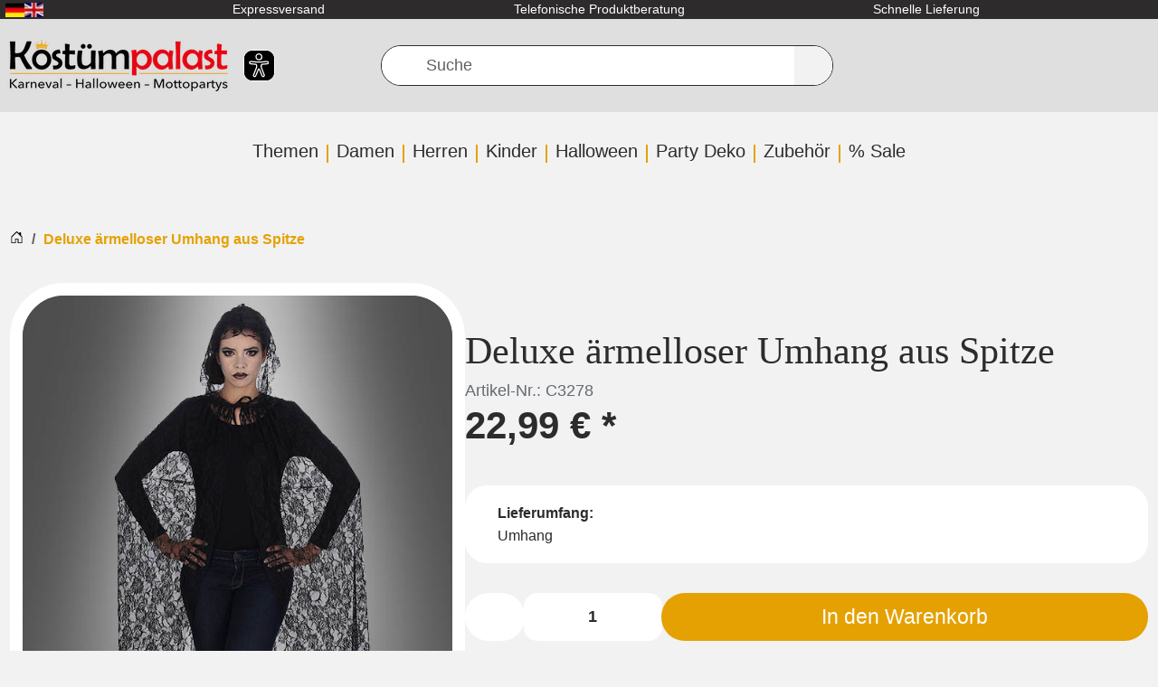

--- FILE ---
content_type: text/html; charset=UTF-8
request_url: https://www.kostuempalast.de/Deluxe-aermelloser-Umhang-aus-Spitze.html?lang=0&fromList=WIDGET_PRODUCT_RELATED_PRODUCTS_ACCESSORIES_HEADER
body_size: 38762
content:
<!DOCTYPE html>
<html dir="ltr" lang="de" >
    <head>
                        <script src="https://beyond-cookiebanner.de/app.js?apiKey=c55c9fdb41854a93dd347c94ee759a535f5d3eaf67643af9&amp;domain=62e0d65" referrerpolicy="origin" defer></script><meta http-equiv="X-UA-Compatible" content="IE=edge"><meta name="viewport" id="Viewport" content="width=device-width, initial-scale=1, maximum-scale=1"><meta http-equiv="Content-Type" content="text/html; charset=UTF-8"><link rel="dns-prefetch" href="https://www.kostuempalast.de/"><link rel="preconnect" href="https://www.kostuempalast.de/"><link rel="preload" href="/out/kostuempalast-twig/src/fonts/Roboto-Regular.woff2?73f0a88bbca1bec19fb1303c689d04c6" as="font" crossorigin type="font/woff2"><link rel="preload" href="/out/kostuempalast-twig/src/fonts/oswald-latin-600-normal.woff2?009c6774d6b870532c82ac2bbdb0563b" as="font" crossorigin type="font/woff2"><link rel="preload" href="/out/kostuempalast-twig/src/css/styles.min.css?b2f9ab5ef7931b54f0d678e4c4b6cbab" as="style"><link rel="preload" href="/out/kostuempalast-twig/src/js/scripts.min.js?31165e1c793b9d99ce5a27d616474f94" as="script"><title>                                                                                Umhang aus Spitze mit Kapuze schwarz » Kostümpalast
    </title><meta name="ROBOTS" content="INDEX, FOLLOW"><meta name="description" content="Umhang aus Spitze mit Kapuze &amp;#10004; Kostüme für Mottopartys &amp; Karneval &amp;#10004; schneller Versand &amp;#10004; Sichere Zahlung &amp;#10004; Jetzt online bestellen!"><meta name="keywords" content="deluxe, ärmelloser, umhang, spitze, filterkategorie, cape, schwarz, kapuzenumhang, vampir, gothic"><meta property="og:site_name" content="https://www.kostuempalast.de/"><meta property="og:title"
          content="Umhang aus Spitze mit Kapuze schwarz » Kostümpalast "><meta property="og:description" content="Umhang aus Spitze mit Kapuze &amp;#10004; Kostüme für Mottopartys &amp; Karneval &amp;#10004; schneller Versand &amp;#10004; Sichere Zahlung &amp;#10004; Jetzt online bestellen!"><meta property="article:publisher"
          content="https://www.facebook.com/Kostuempalast"><meta property="article:author"
          content="https://www.facebook.com/Kostuempalast"><meta property="og:type" content="product"><meta property="og:image" content="https://www.kostuempalast.de/out/pictures/generated/product/1/591_800_100/16-h4233-150-umhang-spitze-schwarz-bodenlang-gothic-halloween.jpg"><meta property="og:url" content="https://www.kostuempalast.de/Deluxe-aermelloser-Umhang-aus-Spitze.html"><meta property="og:description" content="Umhang aus Spitze Dieser schwarze Umhang aus Spitze macht mehr aus Ihrem Gothic oder Halloween Kostüm. Elegant fällt der Spitzenstoff mit dem romantischen Blumenmuster über Ihre Schultern bis zum Boden. Die Kapuze umrahmt dabei leicht Ihr Gesicht und macht Sie zur Königin der Nacht.Langes Kapuzen Cape aus Spitze Das düster-romantische Kapuzencape passt zu fast jedem Halloween Kostüm. Aber natürlich können Sie den Umhang aus Spitze auch zu jedem anderen Kleid aus Ihrem Kleiderschrank tragen. Vorzugsweise sollte die Kleidung unter dem Spitzenumhang schwarz oder dunkelgrau sein. Der transparente Umhang ist ca. 150 cm lang, wird vorne am Hals gebunden und dadurch zusammengehalten. Die Einheitsgröße passt Damen von Größe 34 – 52 und wird Sie begeistern. Shirt, Hose sowie Schuhe sind nicht im Lieferumfang enthalten. Tipp von Kostümpalast:Kombinieren Sie den Umhang aus Spitze mit dem Halloween Schmuck aus unserem Sortiment. Bleich geschminkte Haut und dunkles Augen- und Lippen-Makeup macht Sie zur düsteren Schönheit.  "><meta property="og:price:amount" content="22.99"><meta property="og:price:currency" content="EUR"><meta property="og:availability" content="instock"><meta name="google-site-verification"
              content="Ob0DCiRTIszHGhPyTZVBzkqo_jdZ-UdOcxgCtELDmCw"><link rel="canonical" href="https://www.kostuempalast.de/Deluxe-aermelloser-Umhang-aus-Spitze.html"><link rel="alternate" hreflang="de" href="https://www.kostuempalast.de/Deluxe-aermelloser-Umhang-aus-Spitze.html" /><link rel="alternate" hreflang="en" href="https://www.kostuempalast.de/en/Deluxe-Lace-Cape-with-Hood-Adult.html" /><link rel="alternate"
          hreflang="x-default"
          href="https://www.kostuempalast.de/en/Deluxe-Lace-Cape-with-Hood-Adult.html" /><link rel="apple-touch-icon-precomposed" href=""><link rel="apple-touch-icon-precomposed" sizes="72x72" href=""><link rel="apple-touch-icon-precomposed" sizes="144x144" href=""><!-- Shortcut Icons --><link rel="icon" href="https://www.kostuempalast.de/out/kostuempalast-twig/img/favicon.ico" type="image/x-icon"><link rel="icon" href="" sizes="16x16"><link rel="icon" href="" sizes="32x32"><link rel="icon" href=""><link rel="mask-icon" color="#ffffff" href=""><meta name="theme-color" content="#ffffff"><link rel="stylesheet" href="/out/kostuempalast-twig/src/css/styles.min.css?b2f9ab5ef7931b54f0d678e4c4b6cbab"><meta name="facebook-domain-verification"
          content="vjn1t6h64to58f5kwiefpa9my6wh5f" /><meta name="msvalidate.01" content="E20D9004F5CC931C9A41CB20494B634A" /><script type="text/javascript">
            var baseUrl = 'https://www.kostuempalast.de/';
        </script>
                    <!-- Google Tag Manager -->
<script
            type="text/javascript"
    >
    window.dataLayer = window.dataLayer || [];
</script>

    



<script  type="text/javascript" >
(function(w,d,s,l,i){w[l]=w[l]||[];w[l].push({'gtm.start': new Date().getTime(),event:'gtm.js'});var f=d.getElementsByTagName(s)[0], j=d.createElement(s),dl=l!='dataLayer'?'&l='+l:'';j.async=true;j.src='https://www.googletagmanager.com/gtm.js?id='+i+dl;f.parentNode.insertBefore(j,f);})(window,document,'script','dataLayer','GTM-5VJT7M5');
</script>
<!-- End - Google Tag Manager -->
<!-- Facebook Pixel Code -->
    <script
                type="text/javascript"
        >
    !function(f,b,e,v,n,t,s)
            {if(f.fbq)return;n=f.fbq=function(){n.callMethod?
            n.callMethod.apply(n,arguments):n.queue.push(arguments)};
            if(!f._fbq)f._fbq=n;n.push=n;n.loaded=!0;n.version='2.0';
            n.queue=[];t=b.createElement(e);t.async=!0;
            t.src=v;s=b.getElementsByTagName(e)[0];
            s.parentNode.insertBefore(t,s)}(window,document,'script',
        'https://connect.facebook.net/en_US/fbevents.js');
    fbq('init', '1451027752218188');


            fbq('track', 'ViewContent', {
            content_type: 'product',
            content_ids: ['16-H4233-150'],
            content_name: 'Deluxe ärmelloser Umhang aus Spitze',
            value: 22.99,
            currency: 'EUR'
        });
    
    fbq('track', 'PageView');
</script>

</head>
  <!-- OXID eShop Professional Edition, Shopping Cart System (c) OXID eSales AG 2003 - 2026 - https://www.oxid-esales.com -->


    <body class="cl-details" >
<noscript>
        <iframe
                    src="//www.googletagmanager.com/ns.html?id=GTM-5VJT7M5"
                height="0" width="0" style="display:none;visibility:hidden">
    </iframe>
</noscript>
<noscript>
    <img height="1" width="1" src="https://www.facebook.com/tr?id=1451027752218188&ev=PageView&noscript=1"/>
</noscript>
        <a href="#main-content" class="visually-hidden visually-hidden-focusable">Zum Hauptinhalt springen</a>

                            <div class="d-none">
                <svg class="u-hidden" xmlns="http://www.w3.org/2000/svg">
    <symbol id="bag" viewBox="0 0 16 16">
        <path d="M0 1.5A.5.5 0 0 1 .5 1H2a.5.5 0 0 1 .485.379L2.89 3H14.5a.5.5 0 0 1 .491.592l-1.5 8A.5.5 0 0 1 13 12H4a.5.5 0 0 1-.491-.408L2.01 3.607 1.61 2H.5a.5.5 0 0 1-.5-.5zM3.102 4l1.313 7h8.17l1.313-7H3.102zM5 12a2 2 0 1 0 0 4 2 2 0 0 0 0-4zm7 0a2 2 0 1 0 0 4 2 2 0 0 0 0-4zm-7 1a1 1 0 1 1 0 2 1 1 0 0 1 0-2zm7 0a1 1 0 1 1 0 2 1 1 0 0 1 0-2z"></path>
    </symbol>
    <symbol id="bars" viewBox="0 0 16 16">
        <path fill-rule="evenodd" d="M2.5 11.5A.5.5 0 0 1 3 11h10a.5.5 0 0 1 0 1H3a.5.5 0 0 1-.5-.5zm0-4A.5.5 0 0 1 3 7h10a.5.5 0 0 1 0 1H3a.5.5 0 0 1-.5-.5zm0-4A.5.5 0 0 1 3 3h10a.5.5 0 0 1 0 1H3a.5.5 0 0 1-.5-.5z"></path>
    </symbol>
    <symbol id="box2-fill" viewBox="0 0 16 16">
        <path d="M3.75 0a1 1 0 0 0-.8.4L.1 4.2a.5.5 0 0 0-.1.3V15a1 1 0 0 0 1 1h14a1 1 0 0 0 1-1V4.5a.5.5 0 0 0-.1-.3L13.05.4a1 1 0 0 0-.8-.4h-8.5zM15 4.667V5H1v-.333L1.5 4h6V1h1v3h6l.5.667z"></path>
    </symbol>
    <symbol id="boxes-stacked" viewBox="0 0 16 16">
        <path d="M4.4 2.2c0-.7.6-1.3 1.3-1.3H7v2.2c0 .2.2.4.4.4h.9c.2 0 .4-.2.4-.4V.9H10c.7 0 1.3.6 1.3 1.3v3.6c0 .7-.6 1.3-1.3 1.3H5.8c-.8 0-1.4-.6-1.4-1.3V2.2zM2.7 8.9v2.2c0 .2.2.4.4.4H4c.2 0 .4-.2.4-.4V8.9h1.3c.7 0 1.3.6 1.3 1.3v3.6c0 .7-.6 1.3-1.3 1.3H1.3c-.7 0-1.3-.6-1.3-1.3v-3.6c0-.7.6-1.3 1.3-1.3h1.4zm8.9 0v2.2c0 .2.2.4.4.4h.9c.2 0 .4-.2.4-.4V8.9h1.3c.7 0 1.3.6 1.3 1.3v3.6c0 .7-.6 1.3-1.3 1.3h-4.4c-.7 0-1.3-.6-1.3-1.3v-3.6c0-.7.6-1.3 1.3-1.3h1.4z"></path>
    </symbol>
    <symbol id="check" viewBox="0 0 16 16">
        <path d="M10.97 4.97a.75.75 0 0 1 1.07 1.05l-3.99 4.99a.75.75 0 0 1-1.08.02L4.324 8.384a.75.75 0 1 1 1.06-1.06l2.094 2.093 3.473-4.425a.267.267 0 0 1 .02-.022z"></path>
    </symbol>
    <symbol id="down" viewBox="0 0 16 16">
        <path fill-rule="evenodd" d="M1.646 4.646a.5.5 0 0 1 .708 0L8 10.293l5.646-5.647a.5.5 0 0 1 .708.708l-6 6a.5.5 0 0 1-.708 0l-6-6a.5.5 0 0 1 0-.708z"></path>
    </symbol>
    <symbol id="download" viewBox="0 0 16 16">
        <path d="M.5 9.9a.5.5 0 0 1 .5.5v2.5a1 1 0 0 0 1 1h12a1 1 0 0 0 1-1v-2.5a.5.5 0 0 1 1 0v2.5a2 2 0 0 1-2 2H2a2 2 0 0 1-2-2v-2.5a.5.5 0 0 1 .5-.5z"></path><path d="M7.646 11.854a.5.5 0 0 0 .708 0l3-3a.5.5 0 0 0-.708-.708L8.5 10.293V1.5a.5.5 0 0 0-1 0v8.793L5.354 8.146a.5.5 0 1 0-.708.708l3 3z"></path>
    </symbol>
    <symbol id="eye-fill" viewBox="0 0 16 16">
        <path d="M10.5 8a2.5 2.5 0 1 1-5 0 2.5 2.5 0 0 1 5 0z"></path><path d="M0 8s3-5.5 8-5.5S16 8 16 8s-3 5.5-8 5.5S0 8 0 8zm8 3.5a3.5 3.5 0 1 0 0-7 3.5 3.5 0 0 0 0 7z"></path>
    </symbol>
    <symbol id="facebook" viewBox="0 0 16 16">
        <path d="M16 8.049c0-4.446-3.582-8.05-8-8.05C3.58 0-.002 3.603-.002 8.05c0 4.017 2.926 7.347 6.75 7.951v-5.625h-2.03V8.05H6.75V6.275c0-2.017 1.195-3.131 3.022-3.131.876 0 1.791.157 1.791.157v1.98h-1.009c-.993 0-1.303.621-1.303 1.258v1.51h2.218l-.354 2.326H9.25V16c3.824-.604 6.75-3.934 6.75-7.951z"></path>
    </symbol>
    <symbol id="gift" viewBox="0 0 16 16">
        <path d="M3 2.5a2.5 2.5 0 0 1 5 0 2.5 2.5 0 0 1 5 0v.006c0 .07 0 .27-.038.494H15a1 1 0 0 1 1 1v2a1 1 0 0 1-1 1v7.5a1.5 1.5 0 0 1-1.5 1.5h-11A1.5 1.5 0 0 1 1 14.5V7a1 1 0 0 1-1-1V4a1 1 0 0 1 1-1h2.038A2.968 2.968 0 0 1 3 2.506V2.5zm1.068.5H7v-.5a1.5 1.5 0 1 0-3 0c0 .085.002.274.045.43a.522.522 0 0 0 .023.07zM9 3h2.932a.56.56 0 0 0 .023-.07c.043-.156.045-.345.045-.43a1.5 1.5 0 0 0-3 0V3zM1 4v2h6V4H1zm8 0v2h6V4H9zm5 3H9v8h4.5a.5.5 0 0 0 .5-.5V7zm-7 8V7H2v7.5a.5.5 0 0 0 .5.5H7z"></path>
    </symbol>
    <symbol id="globe" viewBox="0 0 16 16">
        <path d="M0 8a8 8 0 1 1 16 0A8 8 0 0 1 0 8zm7.5-6.923c-.67.204-1.335.82-1.887 1.855A7.97 7.97 0 0 0 5.145 4H7.5V1.077zM4.09 4a9.267 9.267 0 0 1 .64-1.539 6.7 6.7 0 0 1 .597-.933A7.025 7.025 0 0 0 2.255 4H4.09zm-.582 3.5c.03-.877.138-1.718.312-2.5H1.674a6.958 6.958 0 0 0-.656 2.5h2.49zM4.847 5a12.5 12.5 0 0 0-.338 2.5H7.5V5H4.847zM8.5 5v2.5h2.99a12.495 12.495 0 0 0-.337-2.5H8.5zM4.51 8.5a12.5 12.5 0 0 0 .337 2.5H7.5V8.5H4.51zm3.99 0V11h2.653c.187-.765.306-1.608.338-2.5H8.5zM5.145 12c.138.386.295.744.468 1.068.552 1.035 1.218 1.65 1.887 1.855V12H5.145zm.182 2.472a6.696 6.696 0 0 1-.597-.933A9.268 9.268 0 0 1 4.09 12H2.255a7.024 7.024 0 0 0 3.072 2.472zM3.82 11a13.652 13.652 0 0 1-.312-2.5h-2.49c.062.89.291 1.733.656 2.5H3.82zm6.853 3.472A7.024 7.024 0 0 0 13.745 12H11.91a9.27 9.27 0 0 1-.64 1.539 6.688 6.688 0 0 1-.597.933zM8.5 12v2.923c.67-.204 1.335-.82 1.887-1.855.173-.324.33-.682.468-1.068H8.5zm3.68-1h2.146c.365-.767.594-1.61.656-2.5h-2.49a13.65 13.65 0 0 1-.312 2.5zm2.802-3.5a6.959 6.959 0 0 0-.656-2.5H12.18c.174.782.282 1.623.312 2.5h2.49zM11.27 2.461c.247.464.462.98.64 1.539h1.835a7.024 7.024 0 0 0-3.072-2.472c.218.284.418.598.597.933zM10.855 4a7.966 7.966 0 0 0-.468-1.068C9.835 1.897 9.17 1.282 8.5 1.077V4h2.355z"></path>
    </symbol>
    <symbol id="grid-fill" viewBox="0 0 16 16">
        <path d="M1 2.5A1.5 1.5 0 0 1 2.5 1h3A1.5 1.5 0 0 1 7 2.5v3A1.5 1.5 0 0 1 5.5 7h-3A1.5 1.5 0 0 1 1 5.5v-3zm8 0A1.5 1.5 0 0 1 10.5 1h3A1.5 1.5 0 0 1 15 2.5v3A1.5 1.5 0 0 1 13.5 7h-3A1.5 1.5 0 0 1 9 5.5v-3zm-8 8A1.5 1.5 0 0 1 2.5 9h3A1.5 1.5 0 0 1 7 10.5v3A1.5 1.5 0 0 1 5.5 15h-3A1.5 1.5 0 0 1 1 13.5v-3zm8 0A1.5 1.5 0 0 1 10.5 9h3a1.5 1.5 0 0 1 1.5 1.5v3a1.5 1.5 0 0 1-1.5 1.5h-3A1.5 1.5 0 0 1 9 13.5v-3z"></path>
    </symbol>
    <symbol id="hand-thumbs-up-fill" viewBox="0 0 16 16">
        <path d="M6.956 1.745C7.021.81 7.908.087 8.864.325l.261.066c.463.116.874.456 1.012.965.22.816.533 2.511.062 4.51a9.84 9.84 0 0 1 .443-.051c.713-.065 1.669-.072 2.516.21.518.173.994.681 1.2 1.273.184.532.16 1.162-.234 1.733.058.119.103.242.138.363.077.27.113.567.113.856 0 .289-.036.586-.113.856-.039.135-.09.273-.16.404.169.387.107.819-.003 1.148a3.163 3.163 0 0 1-.488.901c.054.152.076.312.076.465 0 .305-.089.625-.253.912C13.1 15.522 12.437 16 11.5 16H8c-.605 0-1.07-.081-1.466-.218a4.82 4.82 0 0 1-.97-.484l-.048-.03c-.504-.307-.999-.609-2.068-.722C2.682 14.464 2 13.846 2 13V9c0-.85.685-1.432 1.357-1.615.849-.232 1.574-.787 2.132-1.41.56-.627.914-1.28 1.039-1.639.199-.575.356-1.539.428-2.59z"></path>
    </symbol>
    <symbol id="headset" viewBox="0 0 16 16">
        <path d="M8 1a5 5 0 0 0-5 5v1h1a1 1 0 0 1 1 1v3a1 1 0 0 1-1 1H3a1 1 0 0 1-1-1V6a6 6 0 1 1 12 0v6a2.5 2.5 0 0 1-2.5 2.5H9.366a1 1 0 0 1-.866.5h-1a1 1 0 1 1 0-2h1a1 1 0 0 1 .866.5H11.5A1.5 1.5 0 0 0 13 12h-1a1 1 0 0 1-1-1V8a1 1 0 0 1 1-1h1V6a5 5 0 0 0-5-5z"></path>
    </symbol>
    <symbol id="heart-fill" viewBox="0 0 16 16">
        <path fill-rule="evenodd" d="M8 1.314C12.438-3.248 23.534 4.735 8 15-7.534 4.736 3.562-3.248 8 1.314z"></path>
    </symbol>
    <symbol id="house-door" viewBox="0 0 16 16">
        <path d="M8.354 1.146a.5.5 0 0 0-.708 0l-6 6A.5.5 0 0 0 1.5 7.5v7a.5.5 0 0 0 .5.5h4.5a.5.5 0 0 0 .5-.5v-4h2v4a.5.5 0 0 0 .5.5H14a.5.5 0 0 0 .5-.5v-7a.5.5 0 0 0-.146-.354L13 5.793V2.5a.5.5 0 0 0-.5-.5h-1a.5.5 0 0 0-.5.5v1.293L8.354 1.146zM2.5 14V7.707l5.5-5.5 5.5 5.5V14H10v-4a.5.5 0 0 0-.5-.5h-3a.5.5 0 0 0-.5.5v4H2.5z"></path>
    </symbol>
    <symbol id="instagram" viewBox="0 0 16 16">
        <path d="M8 0C5.829 0 5.556.01 4.703.048 3.85.088 3.269.222 2.76.42a3.917 3.917 0 0 0-1.417.923A3.927 3.927 0 0 0 .42 2.76C.222 3.268.087 3.85.048 4.7.01 5.555 0 5.827 0 8.001c0 2.172.01 2.444.048 3.297.04.852.174 1.433.372 1.942.205.526.478.972.923 1.417.444.445.89.719 1.416.923.51.198 1.09.333 1.942.372C5.555 15.99 5.827 16 8 16s2.444-.01 3.298-.048c.851-.04 1.434-.174 1.943-.372a3.916 3.916 0 0 0 1.416-.923c.445-.445.718-.891.923-1.417.197-.509.332-1.09.372-1.942C15.99 10.445 16 10.173 16 8s-.01-2.445-.048-3.299c-.04-.851-.175-1.433-.372-1.941a3.926 3.926 0 0 0-.923-1.417A3.911 3.911 0 0 0 13.24.42c-.51-.198-1.092-.333-1.943-.372C10.443.01 10.172 0 7.998 0h.003zm-.717 1.442h.718c2.136 0 2.389.007 3.232.046.78.035 1.204.166 1.486.275.373.145.64.319.92.599.28.28.453.546.598.92.11.281.24.705.275 1.485.039.843.047 1.096.047 3.231s-.008 2.389-.047 3.232c-.035.78-.166 1.203-.275 1.485a2.47 2.47 0 0 1-.599.919c-.28.28-.546.453-.92.598-.28.11-.704.24-1.485.276-.843.038-1.096.047-3.232.047s-2.39-.009-3.233-.047c-.78-.036-1.203-.166-1.485-.276a2.478 2.478 0 0 1-.92-.598 2.48 2.48 0 0 1-.6-.92c-.109-.281-.24-.705-.275-1.485-.038-.843-.046-1.096-.046-3.233 0-2.136.008-2.388.046-3.231.036-.78.166-1.204.276-1.486.145-.373.319-.64.599-.92.28-.28.546-.453.92-.598.282-.11.705-.24 1.485-.276.738-.034 1.024-.044 2.515-.045v.002zm4.988 1.328a.96.96 0 1 0 0 1.92.96.96 0 0 0 0-1.92zm-4.27 1.122a4.109 4.109 0 1 0 0 8.217 4.109 4.109 0 0 0 0-8.217zm0 1.441a2.667 2.667 0 1 1 0 5.334 2.667 2.667 0 0 1 0-5.334z"></path>
    </symbol>
    <symbol id="left" viewBox="0 0 16 16">
        <path fill-rule="evenodd" d="M11.354 1.646a.5.5 0 0 1 0 .708L5.707 8l5.647 5.646a.5.5 0 0 1-.708.708l-6-6a.5.5 0 0 1 0-.708l6-6a.5.5 0 0 1 .708 0z"></path>
    </symbol>
    <symbol id="list-ul" viewBox="0 0 16 16">
        <path fill-rule="evenodd" d="M5 11.5a.5.5 0 0 1 .5-.5h9a.5.5 0 0 1 0 1h-9a.5.5 0 0 1-.5-.5zm0-4a.5.5 0 0 1 .5-.5h9a.5.5 0 0 1 0 1h-9a.5.5 0 0 1-.5-.5zm0-4a.5.5 0 0 1 .5-.5h9a.5.5 0 0 1 0 1h-9a.5.5 0 0 1-.5-.5zm-3 1a1 1 0 1 0 0-2 1 1 0 0 0 0 2zm0 4a1 1 0 1 0 0-2 1 1 0 0 0 0 2zm0 4a1 1 0 1 0 0-2 1 1 0 0 0 0 2z"></path>
    </symbol>
    <symbol id="pencil" viewBox="0 0 16 16">
        <path d="M12.146.146a.5.5 0 0 1 .708 0l3 3a.5.5 0 0 1 0 .708l-10 10a.5.5 0 0 1-.168.11l-5 2a.5.5 0 0 1-.65-.65l2-5a.5.5 0 0 1 .11-.168l10-10zM11.207 2.5L13.5 4.793 14.793 3.5 12.5 1.207 11.207 2.5zm1.586 3L10.5 3.207 4 9.707V10h.5a.5.5 0 0 1 .5.5v.5h.5a.5.5 0 0 1 .5.5v.5h.293l6.5-6.5zm-9.761 5.175l-.106.106-1.528 3.821 3.821-1.528.106-.106A.5.5 0 0 1 5 12.5V12h-.5a.5.5 0 0 1-.5-.5V11h-.5a.5.5 0 0 1-.468-.325z"></path>
    </symbol>
    <symbol id="person" viewBox="0 0 16 16">
        <path d="M11 6a3 3 0 1 1-6 0 3 3 0 0 1 6 0z"></path><path fill-rule="evenodd" d="M0 8a8 8 0 1 1 16 0A8 8 0 0 1 0 8zm8-7a7 7 0 0 0-5.468 11.37C3.242 11.226 4.805 10 8 10s4.757 1.225 5.468 2.37A7 7 0 0 0 8 1z"></path>
    </symbol>
    <symbol id="right" viewBox="0 0 16 16">
        <path fill-rule="evenodd" d="M4.646 1.646a.5.5 0 0 1 .708 0l6 6a.5.5 0 0 1 0 .708l-6 6a.5.5 0 0 1-.708-.708L10.293 8 4.646 2.354a.5.5 0 0 1 0-.708z"></path>
    </symbol>
    <symbol id="rss" viewBox="0 0 16 16">
        <path d="M14 1a1 1 0 0 1 1 1v12a1 1 0 0 1-1 1H2a1 1 0 0 1-1-1V2a1 1 0 0 1 1-1h12zM2 0a2 2 0 0 0-2 2v12a2 2 0 0 0 2 2h12a2 2 0 0 0 2-2V2a2 2 0 0 0-2-2H2z"></path><path d="M5.5 12a1.5 1.5 0 1 1-3 0 1.5 1.5 0 0 1 3 0zm-3-8.5a1 1 0 0 1 1-1c5.523 0 10 4.477 10 10a1 1 0 1 1-2 0 8 8 0 0 0-8-8 1 1 0 0 1-1-1zm0 4a1 1 0 0 1 1-1 6 6 0 0 1 6 6 1 1 0 1 1-2 0 4 4 0 0 0-4-4 1 1 0 0 1-1-1z"></path>
    </symbol>
    <symbol id="search" viewBox="0 0 16 16">
        <path d="M11.742 10.344a6.5 6.5 0 1 0-1.397 1.398h-.001c.03.04.062.078.098.115l3.85 3.85a1 1 0 0 0 1.415-1.414l-3.85-3.85a1.007 1.007 0 0 0-.115-.1zM12 6.5a5.5 5.5 0 1 1-11 0 5.5 5.5 0 0 1 11 0z"></path>
    </symbol>
    <symbol id="shield-fill-check" viewBox="0 0 16 16">
        <path fill-rule="evenodd" d="M8 0c-.69 0-1.843.265-2.928.56-1.11.3-2.229.655-2.887.87a1.54 1.54 0 0 0-1.044 1.262c-.596 4.477.787 7.795 2.465 9.99a11.777 11.777 0 0 0 2.517 2.453c.386.273.744.482 1.048.625.28.132.581.24.829.24s.548-.108.829-.24a7.159 7.159 0 0 0 1.048-.625 11.775 11.775 0 0 0 2.517-2.453c1.678-2.195 3.061-5.513 2.465-9.99a1.541 1.541 0 0 0-1.044-1.263 62.467 62.467 0 0 0-2.887-.87C9.843.266 8.69 0 8 0zm2.146 5.146a.5.5 0 0 1 .708.708l-3 3a.5.5 0 0 1-.708 0l-1.5-1.5a.5.5 0 1 1 .708-.708L7.5 7.793l2.646-2.647z"></path>
    </symbol>
    <symbol id="sliders" viewBox="0 0 16 16">
        <path fill-rule="evenodd" d="M11.5 2a1.5 1.5 0 1 0 0 3 1.5 1.5 0 0 0 0-3zM9.05 3a2.5 2.5 0 0 1 4.9 0H16v1h-2.05a2.5 2.5 0 0 1-4.9 0H0V3h9.05zM4.5 7a1.5 1.5 0 1 0 0 3 1.5 1.5 0 0 0 0-3zM2.05 8a2.5 2.5 0 0 1 4.9 0H16v1H6.95a2.5 2.5 0 0 1-4.9 0H0V8h2.05zm9.45 4a1.5 1.5 0 1 0 0 3 1.5 1.5 0 0 0 0-3zm-2.45 1a2.5 2.5 0 0 1 4.9 0H16v1h-2.05a2.5 2.5 0 0 1-4.9 0H0v-1h9.05z"></path>
    </symbol>
    <symbol id="sort-alpha-down" viewBox="0 0 16 16">
        <path fill-rule="evenodd" d="M10.082 5.629L9.664 7H8.598l1.789-5.332h1.234L13.402 7h-1.12l-.419-1.371h-1.781zm1.57-.785L11 2.687h-.047l-.652 2.157h1.351z"></path><path d="M12.96 14H9.028v-.691l2.579-3.72v-.054H9.098v-.867h3.785v.691l-2.567 3.72v.054h2.645V14zM4.5 2.5a.5.5 0 0 0-1 0v9.793l-1.146-1.147a.5.5 0 0 0-.708.708l2 1.999.007.007a.497.497 0 0 0 .7-.006l2-2a.5.5 0 0 0-.707-.708L4.5 12.293V2.5z"></path>
    </symbol>
    <symbol id="sort-alpha-up" viewBox="0 0 16 16">
        <path fill-rule="evenodd" d="M10.082 5.629L9.664 7H8.598l1.789-5.332h1.234L13.402 7h-1.12l-.419-1.371h-1.781zm1.57-.785L11 2.687h-.047l-.652 2.157h1.351z"></path><path d="M12.96 14H9.028v-.691l2.579-3.72v-.054H9.098v-.867h3.785v.691l-2.567 3.72v.054h2.645V14zm-8.46-.5a.5.5 0 0 1-1 0V3.707L2.354 4.854a.5.5 0 1 1-.708-.708l2-1.999.007-.007a.498.498 0 0 1 .7.006l2 2a.5.5 0 1 1-.707.708L4.5 3.707V13.5z"></path>
    </symbol>
    <symbol id="sort-numeric-down" viewBox="0 0 16 16">
        <path d="M12.438 1.668V7H11.39V2.684h-.051l-1.211.859v-.969l1.262-.906h1.046z"></path><path fill-rule="evenodd" d="M11.36 14.098c-1.137 0-1.708-.657-1.762-1.278h1.004c.058.223.343.45.773.45.824 0 1.164-.829 1.133-1.856h-.059c-.148.39-.57.742-1.261.742-.91 0-1.72-.613-1.72-1.758 0-1.148.848-1.835 1.973-1.835 1.09 0 2.063.636 2.063 2.687 0 1.867-.723 2.848-2.145 2.848zm.062-2.735c.504 0 .933-.336.933-.972 0-.633-.398-1.008-.94-1.008-.52 0-.927.375-.927 1 0 .64.418.98.934.98z"></path><path d="M4.5 2.5a.5.5 0 0 0-1 0v9.793l-1.146-1.147a.5.5 0 0 0-.708.708l2 1.999.007.007a.497.497 0 0 0 .7-.006l2-2a.5.5 0 0 0-.707-.708L4.5 12.293V2.5z"></path>
    </symbol>
    <symbol id="sort-numeric-up" viewBox="0 0 16 16">
        <path d="M12.438 1.668V7H11.39V2.684h-.051l-1.211.859v-.969l1.262-.906h1.046z"></path><path fill-rule="evenodd" d="M11.36 14.098c-1.137 0-1.708-.657-1.762-1.278h1.004c.058.223.343.45.773.45.824 0 1.164-.829 1.133-1.856h-.059c-.148.39-.57.742-1.261.742-.91 0-1.72-.613-1.72-1.758 0-1.148.848-1.835 1.973-1.835 1.09 0 2.063.636 2.063 2.687 0 1.867-.723 2.848-2.145 2.848zm.062-2.735c.504 0 .933-.336.933-.972 0-.633-.398-1.008-.94-1.008-.52 0-.927.375-.927 1 0 .64.418.98.934.98z"></path><path d="M4.5 13.5a.5.5 0 0 1-1 0V3.707L2.354 4.854a.5.5 0 1 1-.708-.708l2-1.999.007-.007a.498.498 0 0 1 .7.006l2 2a.5.5 0 1 1-.707.708L4.5 3.707V13.5z"></path>
    </symbol>
    <symbol id="star-fill" viewBox="0 0 16 16">
        <path d="M3.612 15.443c-.386.198-.824-.149-.746-.592l.83-4.73L.173 6.765c-.329-.314-.158-.888.283-.95l4.898-.696L7.538.792c.197-.39.73-.39.927 0l2.184 4.327 4.898.696c.441.062.612.636.282.95l-3.522 3.356.83 4.73c.078.443-.36.79-.746.592L8 13.187l-4.389 2.256z"></path>
    </symbol>
    <symbol id="star-half-o" viewBox="0 0 16 16">
        <path d="M5.354 5.119L7.538.792A.516.516 0 0 1 8 .5c.183 0 .366.097.465.292l2.184 4.327 4.898.696A.537.537 0 0 1 16 6.32a.548.548 0 0 1-.17.445l-3.523 3.356.83 4.73c.078.443-.36.79-.746.592L8 13.187l-4.389 2.256a.52.52 0 0 1-.146.05c-.342.06-.668-.254-.6-.642l.83-4.73L.173 6.765a.55.55 0 0 1-.172-.403.58.58 0 0 1 .085-.302.513.513 0 0 1 .37-.245l4.898-.696zM8 12.027a.5.5 0 0 1 .232.056l3.686 1.894-.694-3.957a.565.565 0 0 1 .162-.505l2.907-2.77-4.052-.576a.525.525 0 0 1-.393-.288L8.001 2.223 8 2.226v9.8z"></path>
    </symbol>
    <symbol id="star-half" viewBox="0 0 16 16">
        <path d="M5.354 5.119L7.538.792A.516.516 0 0 1 8 .5c.183 0 .366.097.465.292l2.184 4.327 4.898.696A.537.537 0 0 1 16 6.32a.548.548 0 0 1-.17.445l-3.523 3.356.83 4.73c.078.443-.36.79-.746.592L8 13.187l-4.389 2.256a.52.52 0 0 1-.146.05c-.342.06-.668-.254-.6-.642l.83-4.73L.173 6.765a.55.55 0 0 1-.172-.403.58.58 0 0 1 .085-.302.513.513 0 0 1 .37-.245l4.898-.696zM8 12.027a.5.5 0 0 1 .232.056l3.686 1.894-.694-3.957a.565.565 0 0 1 .162-.505l2.907-2.77-4.052-.576a.525.525 0 0 1-.393-.288L8.001 2.223 8 2.226v9.8z"></path>
    </symbol>
    <symbol id="star" viewBox="0 0 16 16">
        <path d="M2.866 14.85c-.078.444.36.791.746.593l4.39-2.256 4.389 2.256c.386.198.824-.149.746-.592l-.83-4.73 3.522-3.356c.33-.314.16-.888-.282-.95l-4.898-.696L8.465.792a.513.513 0 0 0-.927 0L5.354 5.12l-4.898.696c-.441.062-.612.636-.283.95l3.523 3.356-.83 4.73zm4.905-2.767l-3.686 1.894.694-3.957a.565.565 0 0 0-.163-.505L1.71 6.745l4.052-.576a.525.525 0 0 0 .393-.288L8 2.223l1.847 3.658a.525.525 0 0 0 .393.288l4.052.575-2.906 2.77a.565.565 0 0 0-.163.506l.694 3.957-3.686-1.894a.503.503 0 0 0-.461 0z"></path>
    </symbol>
    <symbol id="sync" viewBox="0 0 16 16">
        <path d="M11.534 7h3.932a.25.25 0 0 1 .192.41l-1.966 2.36a.25.25 0 0 1-.384 0l-1.966-2.36a.25.25 0 0 1 .192-.41zm-11 2h3.932a.25.25 0 0 0 .192-.41L2.692 6.23a.25.25 0 0 0-.384 0L.342 8.59A.25.25 0 0 0 .534 9z"></path><path fill-rule="evenodd" d="M8 3c-1.552 0-2.94.707-3.857 1.818a.5.5 0 1 1-.771-.636A6.002 6.002 0 0 1 13.917 7H12.9A5.002 5.002 0 0 0 8 3zM3.1 9a5.002 5.002 0 0 0 8.757 2.182.5.5 0 1 1 .771.636A6.002 6.002 0 0 1 2.083 9H3.1z"></path>
    </symbol>
    <symbol id="tag" viewBox="0 0 16 16">
        <path d="M1.8 0h5.4c.6 0 1.2.2 1.6.7l6.4 6.4c.9.9.9 2.4 0 3.3l-4.9 4.9c-.9.9-2.4.9-3.3 0L.7 8.8c-.4-.4-.7-1-.7-1.6V1.7C.1.8.8 0 1.8 0zm2.3 5.2c.6 0 1.2-.5 1.2-1.2s-.5-1.1-1.2-1.1c-.6 0-1.1.5-1.1 1.2s.5 1.1 1.1 1.1z"></path>
    </symbol>
    <symbol id="three-dots-vertical" viewBox="0 0 16 16">
        <path d="M9.5 13a1.5 1.5 0 1 1-3 0 1.5 1.5 0 0 1 3 0zm0-5a1.5 1.5 0 1 1-3 0 1.5 1.5 0 0 1 3 0zm0-5a1.5 1.5 0 1 1-3 0 1.5 1.5 0 0 1 3 0z"></path>
    </symbol>
    <symbol id="times" viewBox="0 0 16 16">
        <path d="M4.646 4.646a.5.5 0 0 1 .708 0L8 7.293l2.646-2.647a.5.5 0 0 1 .708.708L8.707 8l2.647 2.646a.5.5 0 0 1-.708.708L8 8.707l-2.646 2.647a.5.5 0 0 1-.708-.708L7.293 8 4.646 5.354a.5.5 0 0 1 0-.708z"></path>
    </symbol>
    <symbol id="trash" viewBox="0 0 16 16">
        <path d="M5.5 5.5A.5.5 0 0 1 6 6v6a.5.5 0 0 1-1 0V6a.5.5 0 0 1 .5-.5zm2.5 0a.5.5 0 0 1 .5.5v6a.5.5 0 0 1-1 0V6a.5.5 0 0 1 .5-.5zm3 .5a.5.5 0 0 0-1 0v6a.5.5 0 0 0 1 0V6z"></path><path fill-rule="evenodd" d="M14.5 3a1 1 0 0 1-1 1H13v9a2 2 0 0 1-2 2H5a2 2 0 0 1-2-2V4h-.5a1 1 0 0 1-1-1V2a1 1 0 0 1 1-1H6a1 1 0 0 1 1-1h2a1 1 0 0 1 1 1h3.5a1 1 0 0 1 1 1v1zM4.118 4L4 4.059V13a1 1 0 0 0 1 1h6a1 1 0 0 0 1-1V4.059L11.882 4H4.118zM2.5 3V2h11v1h-11z"></path>
    </symbol>
    <symbol id="truck" viewBox="0 0 16 16">
        <path d="M9.2 1.6c.7 0 1.2.5 1.2 1.2V4h1.3c.4 0 .8.2 1.1.5l1.9 1.9c.3.3.5.7.5 1.1v2.9c.4 0 .8.4.8.8s-.4.8-.8.8h-.8c0 1.3-1.1 2.4-2.4 2.4-1.3 0-2.4-1.1-2.4-2.4H6.4c0 1.3-1.1 2.4-2.4 2.4-1.3 0-2.4-1.1-2.4-2.4h-.4C.5 12 0 11.5 0 10.8v-8c0-.7.5-1.2 1.2-1.2h8zm1.2 4V8h3.2v-.5l-1.9-1.9h-1.3zM4 10.8c-.7 0-1.2.5-1.2 1.2s.5 1.2 1.2 1.2 1.2-.5 1.2-1.2-.5-1.2-1.2-1.2zm8 2.4c.7 0 1.2-.5 1.2-1.2s-.5-1.2-1.2-1.2-1.2.5-1.2 1.2.5 1.2 1.2 1.2z"></path>
    </symbol>
    <symbol id="twitter" viewBox="0 0 16 16">
        <path d="M5.026 15c6.038 0 9.341-5.003 9.341-9.334 0-.14 0-.282-.006-.422A6.685 6.685 0 0 0 16 3.542a6.658 6.658 0 0 1-1.889.518 3.301 3.301 0 0 0 1.447-1.817 6.533 6.533 0 0 1-2.087.793A3.286 3.286 0 0 0 7.875 6.03a9.325 9.325 0 0 1-6.767-3.429 3.289 3.289 0 0 0 1.018 4.382A3.323 3.323 0 0 1 .64 6.575v.045a3.288 3.288 0 0 0 2.632 3.218 3.203 3.203 0 0 1-.865.115 3.23 3.23 0 0 1-.614-.057 3.283 3.283 0 0 0 3.067 2.277A6.588 6.588 0 0 1 .78 13.58a6.32 6.32 0 0 1-.78-.045A9.344 9.344 0 0 0 5.026 15z"></path>
    </symbol>
    <symbol id="up" viewBox="0 0 16 16">
        <path fill-rule="evenodd" d="M7.646 4.646a.5.5 0 0 1 .708 0l6 6a.5.5 0 0 1-.708.708L8 5.707l-5.646 5.647a.5.5 0 0 1-.708-.708l6-6z"></path>
    </symbol>
    <symbol id="weight-hanging" viewBox="0 0 16 16">
        <path d="M15.8 13.7l-2.2-9c-.1-.5-.5-.8-.9-.8h-1.9c.1-.3.2-.6.2-1C11 1.3 9.7 0 8 0S5 1.3 5 2.9c0 .3.1.7.2 1H3.4c-.4 0-.8.4-.9.8l-2.2 9c-.3 1 .4 2 1.4 2h12.8c.9 0 1.6-1 1.3-2zM8 3.9c-.5 0-1-.4-1-1s.5-1 1-1 1 .4 1 1-.4 1-1 1z"></path>
    </symbol>
    <symbol id="wordpress" viewBox="0 0 16 16">
        <path d="M12.633 7.653c0-.848-.305-1.435-.566-1.892l-.08-.13c-.317-.51-.594-.958-.594-1.48 0-.63.478-1.218 1.152-1.218.02 0 .039.002.058.003l.031.003A6.838 6.838 0 0 0 8 1.137 6.855 6.855 0 0 0 2.266 4.23c.16.005.313.009.442.009.717 0 1.828-.087 1.828-.087.37-.022.414.521.044.565 0 0-.371.044-.785.065l2.5 7.434 1.5-4.506-1.07-2.929c-.369-.022-.719-.065-.719-.065-.37-.022-.326-.588.043-.566 0 0 1.134.087 1.808.087.718 0 1.83-.087 1.83-.087.37-.022.413.522.043.566 0 0-.372.043-.785.065l2.48 7.377.684-2.287.054-.173c.27-.86.469-1.495.469-2.046zM1.137 8a6.864 6.864 0 0 0 3.868 6.176L1.73 5.206A6.837 6.837 0 0 0 1.137 8z"></path><path d="M6.061 14.583L8.121 8.6l2.109 5.78c.014.033.03.064.049.094a6.854 6.854 0 0 1-4.218.109zm7.96-9.876c.03.219.047.453.047.706 0 .696-.13 1.479-.522 2.458l-2.096 6.06a6.86 6.86 0 0 0 2.572-9.224z"></path><path fill-rule="evenodd" d="M0 8c0-4.411 3.589-8 8-8 4.41 0 8 3.589 8 8s-3.59 8-8 8c-4.411 0-8-3.589-8-8zm.367 0c0 4.209 3.424 7.633 7.633 7.633 4.208 0 7.632-3.424 7.632-7.633C15.632 3.79 12.208.367 8 .367 3.79.367.367 3.79.367 8z"></path>
    </symbol>
    <symbol id="youtube" viewBox="0 0 16 16">
        <path d="M8.051 1.999h.089c.822.003 4.987.033 6.11.335a2.01 2.01 0 0 1 1.415 1.42c.101.38.172.883.22 1.402l.01.104.022.26.008.104c.065.914.073 1.77.074 1.957v.075c-.001.194-.01 1.108-.082 2.06l-.008.105-.009.104c-.05.572-.124 1.14-.235 1.558a2.007 2.007 0 0 1-1.415 1.42c-1.16.312-5.569.334-6.18.335h-.142c-.309 0-1.587-.006-2.927-.052l-.17-.006-.087-.004-.171-.007-.171-.007c-1.11-.049-2.167-.128-2.654-.26a2.007 2.007 0 0 1-1.415-1.419c-.111-.417-.185-.986-.235-1.558L.09 9.82l-.008-.104A31.4 31.4 0 0 1 0 7.68v-.123c.002-.215.01-.958.064-1.778l.007-.103.003-.052.008-.104.022-.26.01-.104c.048-.519.119-1.023.22-1.402a2.007 2.007 0 0 1 1.415-1.42c.487-.13 1.544-.21 2.654-.26l.17-.007.172-.006.086-.003.171-.007A99.788 99.788 0 0 1 7.858 2h.193zM6.4 5.209v4.818l4.157-2.408L6.4 5.209z"></path>
    </symbol>
</svg>
            </div>
        
                                
        <header class="header">
        <div class="header-wrapper">
            <style>
.search-container { display: none; }
</style>
<div class="search-container">
    <div id="elastic-suggest-data" hidden style="display: none;" aria-hidden="true">{&quot;url&quot;:&quot;https:\/\/www.kostuempalast.de\/?cl=ith_oxelastic_suggester&amp;elastic_type=json&quot;,&quot;lang&quot;:{&quot;start&quot;:&quot;Tippe f\u00fcr die Suche...&quot;,&quot;noproduct&quot;:&quot;Leider keine Produkte gefunden.&quot;,&quot;error&quot;:&quot;Leider gab es einen Fehler.&quot;,&quot;more&quot;:&quot;Alle Produkte anzeigen&quot;,&quot;category&quot;:&quot;Kategorie&quot;}}</div>
<button type="button" class="search-close" aria-label="Suche schließen">Suche schließen</button>
<div class="search-loader" id="search-loader" role="status" aria-live="polite" aria-label="Laden"></div>
<div class="search-wrapper" id="search-suggest" role="region" aria-label="Suchergebnisse">

</div>

</div>
                            <div class="meta">
    <div class="container-xxl">
        <div class="meta-wrapper d-flex justify-content-between">
                                            <div class="language-select" role="group">
                                                                                                                                        <a class="dropdown-item active de" title="Deutsch" href="https://www.kostuempalast.de/Deluxe-aermelloser-Umhang-aus-Spitze.html" hreflang="de" role="menuitem" aria-label="Deutsch (aktuell)">
                            <img src="https://www.kostuempalast.de/out/kostuempalast-twig/img/lang/de.png" alt="Deutsch ">
                        </a>
                                                                                <a class="dropdown-item en" title="English" href="https://www.kostuempalast.de/en/Deluxe-Lace-Cape-with-Hood-Adult.html" hreflang="en" role="menuitem" aria-label="English">
                            <img src="https://www.kostuempalast.de/out/kostuempalast-twig/img/lang/en.png" alt="English ">
                        </a>
                                    </div>
    
                        <div class="advantage align-self-center justify-content-evenly flex-grow-1 d-none d-sm-flex" role="list">
                <span class="d-flex align-items-baseline gap-2" role="listitem"><i class="fa-solid fa-truck-fast" aria-hidden="true"></i><span>Expressversand</span></span>
                <span class="d-flex align-items-baseline gap-2" role="listitem"><i class="fa-solid fa-headset" aria-hidden="true"></i><span>Telefonische Produktberatung</span></span>
                <span class="d-flex align-items-baseline gap-2" role="listitem"><i class="fa-regular fa-clock" aria-hidden="true"></i><span>Schnelle Lieferung</span></span>
            </div>
        </div>
    </div>
</div>
                        <div class="header-box position-relative">
                <div class="container-xxl">
                    <div class="header-container">
                                                    <a href="/"
   title="Kostuempalast.de"
   class="logo-link d-flex">
        <img src="https://www.kostuempalast.de/out/kostuempalast-twig/img/logo-black-small.png"
             alt="Kostuempalast.de"
             width="250"
             height="63"
             class="logo-img">
</a>
<a id="eyeAble_customToolOpenerID" href="#" title="Visuelle Assistenzsoftware öffnen. Mit der Tastatur erreichbar über ALT + 1">
                <svg id="mainIconSVGID" style="display: block; height: 35px !important; transform: translate(13px, 0px); width: 35px !important;" role="img" class="mainIconSVG" viewBox="0 0 389.9 389.6" preserveAspectRatio="none" eaarialangid="ariaSmallLogo" aria-label="Eye-Able Assistenzsoftware Logo"><defs><linearGradient id="A" x1="253.85" y1="63.7" x2="253.85" y2="480.49" gradientUnits="userSpaceOnUse"><stop offset="0" stop-color="#4f4f4e"></stop><stop offset=".26" stop-color="#313130"></stop><stop offset=".55" stop-color="#161616"></stop><stop offset=".8" stop-color="#060606"></stop><stop offset="1"></stop></linearGradient><linearGradient id="B" x1="214.9" y1="353.49" x2="286.3" y2="353.49" gradientTransform="matrix(0.16, 0.99, 0.99, -0.16, -138.47, -44.34)" xlink:href="#A"></linearGradient><linearGradient id="C" x1="135.26" y1="296.4" x2="365.84" y2="296.4" xlink:href="#A"></linearGradient></defs><path style="fill:#000000" d="M201.6 443.2h-33.4c-27.7 0-51.9-9.6-71.9-28.4a101.84 101.84 0 0 1-30.6-56.2 107.42 107.42 0 0 1-1.7-19v-52.7l.1-120.5c.1-26.7 9.5-50.3 28.1-70.1a101.58 101.58 0 0 1 55.6-30.7 104 104 0 0 1 20.9-1.9H339c25.9 0 48.8 8.3 68.1 24.6a102 102 0 0 1 34.5 58.2 100.5 100.5 0 0 1 2.1 20.8V340a99.13 99.13 0 0 1-11 46.3c-15.9 30.4-41 49.1-74.7 55.6a95.89 95.89 0 0 1-17.6 1.6h-87.8z" transform="translate(-59.2 -58.6)" fill="url(#A)"></path><path d="M279.9 10c24.4 0 46.2 7.6 64.8 23.4C362 48 372.9 66.6 377.6 88.8a93.42 93.42 0 0 1 2 19.7q0 86.4.1 172.7a94.41 94.41 0 0 1-10.4 44q-22.8 43.65-71.2 53a85.05 85.05 0 0 1-16.7 1.5H109.2c-26.4 0-49.3-9-68.4-27.1-15.5-14.6-25.1-32.5-29.1-53.5a99.85 99.85 0 0 1-1.6-18.1l.1-173.2c.1-25.7 9.2-48 26.7-66.7a96.5 96.5 0 0 1 52.9-29.2 102.64 102.64 0 0 1 20-1.8h96.9l73.2-.1h0m0-10H109.7a114.49 114.49 0 0 0-22 2 106.79 106.79 0 0 0-58.2 32.2C10.1 55 .2 79.7.1 107.7L0 228.2v52.7a109.41 109.41 0 0 0 1.8 20c4.4 23.2 15.1 43 32.1 58.9 20.9 19.7 46.3 29.8 75.3 29.8h172.3a99.15 99.15 0 0 0 18.6-1.6c35.3-6.8 61.6-26.3 78.2-58.2a103.74 103.74 0 0 0 11.6-48.6V108.5a103.33 103.33 0 0 0-2.2-21.8 106.53 106.53 0 0 0-36.2-61C331 8.6 307 0 279.9 0z" fill="#fff"></path><circle style="fill:#000000" cx="250.6" cy="146.4" r="35.7" transform="matrix(.160226 -.98708 .98708 .160226 6.75 311.71)" fill="url(#B)"></circle><path style="fill:#000000" d="M350.6,203.6l-75,6.7c-2.8.2-5.5.4-8.3.4H233.9a76.87,76.87,0,0,1-8.3-.4l-75-6.7a14.24,14.24,0,0,0-2.2,28.4l60.6,5.5a14.25,14.25,0,0,1,13,14.2v16.4a33.8,33.8,0,0,1-2.5,13l-34.5,88a14.3,14.3,0,0,0,26.1,11.7l33-80.1a7,7,0,0,1,13-.1l33,80.1A14.3,14.3,0,1,0,316.2,369l-34.5-87.9a36.61,36.61,0,0,1-2.5-13V251.7a14.18,14.18,0,0,1,13-14.2l60.6-5.5a14.24,14.24,0,0,0-2.2-28.4Z" transform="translate(-59.2 -58.6)" fill="url(#C)"></path><path d="M191.4 130.7c-23.693 0-42.9-19.207-42.9-42.9s19.207-42.9 42.9-42.9 42.9 19.207 42.9 42.9a42.89 42.89 0 0 1-42.9 42.9zm0-71.5c-13.69-.038-25.498 9.605-28.197 23.026a28.68 28.68 0 0 0 17.105 32.135c12.641 5.256 27.234.846 34.848-10.531A28.68 28.68 0 0 0 211.6 67.6a29.06 29.06 0 0 0-20.2-8.4zm52.5 278.6a21.46 21.46 0 0 1-19.5-12.6l-33.1-80.3-32.7 80.1a21.41 21.41 0 0 1-37.1 4.1 21.57 21.57 0 0 1-2.1-21.5l34.4-87.5a26.63 26.63 0 0 0 1.9-10.4v-16.4a7.09 7.09 0 0 0-6.5-7.1l-60.6-5.5c-11.791-.911-20.611-11.209-19.7-23s11.209-20.611 23-19.7l75.1 6.7a97.18 97.18 0 0 0 7.7.3h33.4a99.08 99.08 0 0 0 7.7-.3l75-6.7h.1c11.791-.911 22.089 7.909 23 19.7s-7.909 22.089-19.7 23l-60.5 5.5a7.09 7.09 0 0 0-6.5 7.1v16.4a28.29 28.29 0 0 0 2 10.4l34.5 87.9a21.36 21.36 0 0 1-1.8 20.2 22.06 22.06 0 0 1-18 9.6zm-52.5-107.1a14.11 14.11 0 0 1 13.1 8.8l33 80.1a7.62 7.62 0 0 0 3.9 3.6 7.13 7.13 0 0 0 9-9.6l-34.6-88.3a42.14 42.14 0 0 1-3-15.7v-16.4c-.054-11.101 8.438-20.376 19.5-21.3l60.6-5.5a7 7 0 0 0 4.9-2.4 6.61 6.61 0 0 0 1.7-5.2 7 7 0 0 0-7.6-6.6l-74.9 6.7a88.33 88.33 0 0 1-8.9.4h-33.4a87 87 0 0 1-8.9-.4l-75-6.7a7.12 7.12 0 0 0-1 14.2l60.7 5.5c11.062.924 19.554 10.199 19.5 21.3v16.4a42.14 42.14 0 0 1-3 15.7l-34.5 87.9a7.09 7.09 0 0 0 .3 7.3 7.19 7.19 0 0 0 6.6 3.2 7 7 0 0 0 5.9-4.3l32.9-79.9a14 14 0 0 1 13.2-8.8z" fill="#fff"></path></svg>
</a>
                                                            <form id="searchForm" class="search mx-auto" action="https://www.kostuempalast.de/index.php?" method="get" name="search" role="search" aria-label="Suche">
            <input type="hidden" name="stoken" value="96191A35" /><input type="hidden" name="sid" value="vnmcb9v3urstr54f810a978vqk" />
<input type="hidden" name="lang" value="0" />
            <input type="hidden" name="cl" value="search">

                            <div class="input-group">
                                            <button type="button" class="search-mobile-close" id="mobile-search-close" aria-label="Schließen"><i class="fa fa-close" aria-hidden="true"></i></button>
                                                                <label class="visually-hidden" for="searchParam">Suche</label>
                        <input class="form-control rounded-4 text-bg-dark" type="text" id="searchParam" name="searchparam" value="" placeholder="Suche" autocomplete="off" aria-label="Suche">
                    
                                            <button class="btn rounded-end-4 text-bg-light search-submit" type="submit" title="Suchen" aria-label="Suchen">
                            <i class="fa-solid fa-magnifying-glass" aria-hidden="true"></i>
                        </button>
                                    </div>
                    </form>
                                                        <div class="menu-dropdowns btn-group d-none d-lg-block" role="group" aria-label="Konto und Warenkorb">
                                                <button
        type="button"
        aria-label="Anmelden"
        aria-haspopup="true"
        class="btn"
        data-bs-toggle="dropdown"
        data-bs-auto-close="outside"
        data-href="https://www.kostuempalast.de/index.php?cl=account"
>
            <i class="fa fa-2x fa-circle-user" aria-hidden="true"></i>
    </button>
    <div class="dropdown-menu dropdown-menu-end dropdown-menu-arrow">
    <form class="px-3 py-2" name="login" action="https://www.kostuempalast.de/index.php?" method="post" style="width: 270px" aria-label="Anmelden">
                    <input type="hidden" name="stoken" value="96191A35" /><input type="hidden" name="sid" value="vnmcb9v3urstr54f810a978vqk" />
<input type="hidden" name="lang" value="0" />
            <input type="hidden" name="cnid" value="80bd102fa5c1b4f22d9843f7a9e07c16" />
<input type="hidden" name="listtype" value="list" />
<input type="hidden" name="actcontrol" value="details" />

            <input type="hidden" name="fnc" value="login_noredirect">
            <input type="hidden" name="cl" value="details">
                        <input type="hidden" name="pgNr" value="0">
            <input type="hidden" name="CustomError" value="loginBoxErrors">
                            <input type="hidden" name="anid" value="39bc0acc464ad54bd91a8c74ff1aaa6b">
            
            <div class="mb-3 form-floating">
                <input id="loginEmail" type="email" name="lgn_usr" autocomplete="email" class="btn-rounded-soft px-5 btn-light form-control borderless" placeholder="E-Mail" required aria-required="true">
                <label for="loginEmail">E-Mail</label>
            </div>

            <div class="mb-3 form-floating">
                <input id="loginPasword" type="password" name="lgn_pwd" autocomplete="current-password" class="btn-rounded-soft px-5 btn-light form-control borderless" placeholder="Passwort" required aria-required="true">
                <label for="loginPasword">Passwort</label>
            </div>
            <a class="small forgotPasswordOpener" href="https://www.kostuempalast.de/index.php?cl=forgotpwd" title="Passwort vergessen?" aria-label="Passwort vergessen?">Passwort vergessen?</a>

                            <div class="form-check mb-3">
                    <input type="checkbox" class="form-check-input" value="1" name="lgn_cook" id="remember" aria-describedby="remember_desc">
                    <label class="form-check-label" for="remember" id="remember_desc">
                        Passwort merken
                    </label>
                </div>
                    
        
                    <button type="submit" class="btn btn-secondary btn-rounded-soft" aria-label="Anmelden">Anmelden</button>

            <a class="btn btn-outline-secondary btn-rounded-soft" id="registerLink" href="https://www.kostuempalast.de/index.php?cl=register" title="Registrieren" aria-label="Registrieren">Registrieren</a>
        
            </form>
</div>

<a class="btn" href="https://www.kostuempalast.de/index.php?cl=account_noticelist" aria-label="Mein Merkzettel">
        <i class="fa fa-2x fa-star" aria-hidden="true"></i>
    </a>

                                                    <button type="button" id="mobile-nav-basket" class="btn btn-minibasket" data-bs-toggle="modal" data-bs-target="#basketModal" aria-label="Warenkorb - Anzahl der Artikel: 0 ">
                    <i class="fa-regular fa-cart-shopping" aria-hidden="true"></i>

            
            <span class="btn-text">
                Warenkorb
            </span>
            </button>

    </div>
                                            </div>
                </div>
            </div>
        </div>
                    <div class="container-xxl navigation-container" style="visibility: none;">
            <nav id="mainnav" class="navbar navbar-mega navbar-expand-lg p-0" aria-label="Hauptnavigation">
                                    <div class="navbar-collapse collapse align-items-start row" id="navbarSupportedContent">
                            <button type="button" id="navigation-close-button" aria-label="Schließen Navigation"><i class="fa fa-close" aria-hidden="true"></i><span class="visually-hidden-focusable">Schließen</span></button>
<ul id="navigation" class="sf-menu main-navigation" role="menubar" itemtype="http://schema.org/SiteNavigationElement" itemscope>
                
                
                <li role="menuitem"  class="has-tree root-item menuitem  " data-index="1"  >
                <a itemprop="url" class=" has-children main-menu-item" data-level="second" href="https://www.kostuempalast.de/Themen/" aria-label="Themen"><span itemprop="name">Themen</span></a>
                                     <span class="openSubcatMain" aria-hidden="true"></span>
                                                    <div class="subnavigation menu-child">
                        <div class="subnav-wrapper">
                            <ul class="second-level">
                                <li class="desktop-hide" role="menuitem"><a class="overview-link " href="https://www.kostuempalast.de/Themen/" aria-label="Übersicht Themen">Übersicht Themen</a></li>
                                                                                                                                                                                <li class=" ">
                                            <a itemprop="url" class=" " data-level="third" href="https://www.kostuempalast.de/Themen/Neuheiten/" aria-label="Neuheiten"><span itemprop="name">Neuheiten </span></a>
                                                                                            <span class="openSubcatPlaceholder" aria-hidden="true"></span>
                                                                                                                                </li>
                                                                                                                                                <li class=" ">
                                            <a itemprop="url" class=" " data-level="third" href="https://www.kostuempalast.de/Themen/Karneval/" aria-label="Karneval"><span itemprop="name">Karneval </span></a>
                                                                                            <span class="openSubcatPlaceholder" aria-hidden="true"></span>
                                                                                                                                </li>
                                                                                                                                                                                                                                                                                        <li class=" ">
                                            <a itemprop="url" class=" " data-level="third" href="https://www.kostuempalast.de/Themen/Ostern/" aria-label="Ostern"><span itemprop="name">Ostern </span></a>
                                                                                            <span class="openSubcatPlaceholder" aria-hidden="true"></span>
                                                                                                                                </li>
                                                                                                                                                <li class=" ">
                                            <a itemprop="url" class=" " data-level="third" href="https://www.kostuempalast.de/Halloween/" aria-label="Halloween"><span itemprop="name">Halloween </span></a>
                                                                                            <span class="openSubcatPlaceholder" aria-hidden="true"></span>
                                                                                                                                </li>
                                                                                                                                                <li class=" ">
                                            <a itemprop="url" class=" " data-level="third" href="https://www.kostuempalast.de/Themen/Weihnachten/" aria-label="Weihnachten"><span itemprop="name">Weihnachten </span></a>
                                                                                            <span class="openSubcatPlaceholder" aria-hidden="true"></span>
                                                                                                                                </li>
                                                                                                                                                <li class=" ">
                                            <a itemprop="url" class=" " data-level="third" href="https://www.kostuempalast.de/Themen/Mottoparty/Silvester-Kostueme/" aria-label="Silvester"><span itemprop="name">Silvester </span></a>
                                                                                            <span class="openSubcatPlaceholder" aria-hidden="true"></span>
                                                                                                                                </li>
                                                                                                                                                                                                                                                                                                            </ul>
                            <ul class="second-level">
                                                                                                                                                                                                                                                                                                                                                                                            <li class=" ">
                                            <a itemprop="url" class=" has-children" data-level="third" href="https://www.kostuempalast.de/Themen/Kino-TV/" aria-label="Kino & TV"><span itemprop="name">Kino & TV </span></a>
                                                                                            <span class="openSubcatMain" aria-hidden="true"></span>
                                                                                                                                        <ul class="third-level menu-child">
                                                    <li class="desktop-hide" role="menuitem"><a href="https://www.kostuempalast.de/Themen/Kino-TV/" class="overview-link" aria-label="Übersicht Kino & TV">Übersicht Kino & TV</a></li>
                                                                                                                                                                                                                                <li >
                                                                <a itemprop="url" class=" icon-angle-right" href="https://www.kostuempalast.de/Themen/Kino-TV/Anime/" aria-label="Anime"><span itemprop="name">Anime</span></a>
                                                            </li>
                                                                                                                                                                                                                                                                                        <li >
                                                                <a itemprop="url" class=" icon-angle-right" href="https://www.kostuempalast.de/Themen/Harry-Potter/" aria-label="Harry Potter"><span itemprop="name">Harry Potter</span></a>
                                                            </li>
                                                                                                                                                                                                                                                                                        <li >
                                                                <a itemprop="url" class=" icon-angle-right" href="https://www.kostuempalast.de/Themen/Kino-TV/Haus-des-Geldes/" aria-label="Haus des Geldes"><span itemprop="name">Haus des Geldes</span></a>
                                                            </li>
                                                                                                                                                                                                                                                                                        <li >
                                                                <a itemprop="url" class=" icon-angle-right" href="https://www.kostuempalast.de/Themen/Kino-TV/Kpop-Demon-Hunters/" aria-label="Kpop Demon Hunters"><span itemprop="name">Kpop Demon Hunters</span></a>
                                                            </li>
                                                                                                                                                                                                                                                                                        <li >
                                                                <a itemprop="url" class=" icon-angle-right" href="https://www.kostuempalast.de/Themen/Superhelden/" aria-label="Superhelden"><span itemprop="name">Superhelden</span></a>
                                                            </li>
                                                                                                                                                                                                                                                                                        <li >
                                                                <a itemprop="url" class=" icon-angle-right" href="https://www.kostuempalast.de/Themen/STAR-WARS/" aria-label="STAR WARS"><span itemprop="name">STAR WARS</span></a>
                                                            </li>
                                                                                                                                                                                                                                                                                        <li >
                                                                <a itemprop="url" class=" icon-angle-right" href="https://www.kostuempalast.de/Themen/STAR-TREK-Kostueme/" aria-label="STAR TREK  Kostüme"><span itemprop="name">STAR TREK  Kostüme</span></a>
                                                            </li>
                                                                                                                                                                                                                                                                                        <li >
                                                                <a itemprop="url" class=" icon-angle-right" href="https://www.kostuempalast.de/Themen/Kino-TV/Squid-Game/" aria-label="Squid Game"><span itemprop="name">Squid Game</span></a>
                                                            </li>
                                                                                                                                                                                                                                                                                        <li >
                                                                <a itemprop="url" class=" icon-angle-right" href="https://www.kostuempalast.de/Themen/Kino-TV/Wednesday/" aria-label="Wednesday"><span itemprop="name">Wednesday</span></a>
                                                            </li>
                                                                                                                                                                                                                                                                                        <li >
                                                                <a itemprop="url" class=" icon-angle-right" href="https://www.kostuempalast.de/Themen/Herr-der-Ringe/" aria-label="Herr der Ringe"><span itemprop="name">Herr der Ringe</span></a>
                                                            </li>
                                                                                                                                                                                                                                                                                                                                                                                                    <li role="menuitem"><a itemprop="url" href="https://www.kostuempalast.de/Themen/Kino-TV/" class="navigation--more" aria-label="Zeige alle Kino & TV"><span itemprop="name">Alle anzeigen</span></a></li>
                                                                                                                                                            </ul>
                                                                                    </li>
                                                                                                                                                                                                                                                                                                                                                                                                                                                                                                                                                                                            </ul>
                            <ul class="second-level">
                                                                                                            <li class=" ">
                                            <a itemprop="url" class=" has-children" data-level="third" href="https://www.kostuempalast.de/Themen/Mottoparty/" aria-label="Mottoparty"><span itemprop="name">Mottoparty </span></a>
                                                                                            <span class="openSubcatMain" aria-hidden="true"></span>
                                                                                                                                        <ul class="third-level menu-child">
                                                    <li class="desktop-hide" role="menuitem"><a href="https://www.kostuempalast.de/Themen/Mottoparty/" class="overview-link" aria-label="Übersicht Mottoparty">Übersicht Mottoparty</a></li>
                                                                                                                                                                                                                                <li >
                                                                <a itemprop="url" class=" icon-angle-right" href="https://www.kostuempalast.de/Themen/Mottoparty/Asterix-Obelix-Kostueme/" aria-label="Asterix & Obelix Kostüme"><span itemprop="name">Asterix & Obelix Kostüme</span></a>
                                                            </li>
                                                                                                                                                                                                                                                                                        <li >
                                                                <a itemprop="url" class=" icon-angle-right" href="https://www.kostuempalast.de/Themen/Mottoparty/Berufe-Uniformen/" aria-label="Berufe & Uniformen"><span itemprop="name">Berufe & Uniformen</span></a>
                                                            </li>
                                                                                                                                                                                                                                                                                        <li >
                                                                <a itemprop="url" class=" icon-angle-right" href="https://www.kostuempalast.de/Themen/Mottoparty/Black-White/" aria-label="Black & White"><span itemprop="name">Black & White</span></a>
                                                            </li>
                                                                                                                                                                                                                                                                                        <li >
                                                                <a itemprop="url" class=" icon-angle-right" href="https://www.kostuempalast.de/Themen/Mottoparty/Casino-Kostueme/" aria-label="Casino Kostüme"><span itemprop="name">Casino Kostüme</span></a>
                                                            </li>
                                                                                                                                                                                                                                                                                        <li >
                                                                <a itemprop="url" class=" icon-angle-right" href="https://www.kostuempalast.de/Themen/Mottoparty/Cowboy-Indianer/" aria-label="Cowboy & Indianer"><span itemprop="name">Cowboy & Indianer</span></a>
                                                            </li>
                                                                                                                                                                                                                                                                                        <li >
                                                                <a itemprop="url" class=" icon-angle-right" href="https://www.kostuempalast.de/Themen/Mottoparty/Schlager-Disco/" aria-label="Disco Kostüme"><span itemprop="name">Disco Kostüme</span></a>
                                                            </li>
                                                                                                                                                                                                                                                                                        <li >
                                                                <a itemprop="url" class=" icon-angle-right" href="https://www.kostuempalast.de/Themen/Mottoparty/Fabelwesen/" aria-label="Fabelwesen"><span itemprop="name">Fabelwesen</span></a>
                                                            </li>
                                                                                                                                                                                                                                                                                                                                                                                                                                                            <li >
                                                                <a itemprop="url" class=" icon-angle-right" href="https://www.kostuempalast.de/Themen/Mottoparty/Hawaii-Beachparty/" aria-label="Hawaii Beachparty"><span itemprop="name">Hawaii Beachparty</span></a>
                                                            </li>
                                                                                                                                                                                                                                                                                                                                                                                                                                                            <li >
                                                                <a itemprop="url" class=" icon-angle-right" href="https://www.kostuempalast.de/Themen/Mottoparty/Himmel-und-Hoelle/" aria-label="Himmel und Hölle"><span itemprop="name">Himmel und Hölle</span></a>
                                                            </li>
                                                                                                                                                                                                                                                                                        <li >
                                                                <a itemprop="url" class=" icon-angle-right" href="https://www.kostuempalast.de/Themen/Mottoparty/Junggesellenabschied/" aria-label="Junggesellenabschied"><span itemprop="name">Junggesellenabschied</span></a>
                                                            </li>
                                                                                                                                                                                                                                                                                                                                                                                                    <li role="menuitem"><a itemprop="url" href="https://www.kostuempalast.de/Themen/Mottoparty/" class="navigation--more" aria-label="Zeige alle Mottoparty"><span itemprop="name">Alle anzeigen</span></a></li>
                                                                                                                                                            </ul>
                                                                                    </li>
                                                                                                                                                                                                                                                                                                                                                                                                                                                                                                                                                                                                                                                                                                                                                                                                                                                                            </ul>
                            <ul class="second-level">
                                                                                                                                                                                                                                                                                                                        <li class=" ">
                                            <a itemprop="url" class=" has-children" data-level="third" href="https://www.kostuempalast.de/Themen/Zeitreise/" aria-label="Zeitreise"><span itemprop="name">Zeitreise </span></a>
                                                                                            <span class="openSubcatMain" aria-hidden="true"></span>
                                                                                                                                        <ul class="third-level menu-child">
                                                    <li class="desktop-hide" role="menuitem"><a href="https://www.kostuempalast.de/Themen/Zeitreise/" class="overview-link" aria-label="Übersicht Zeitreise">Übersicht Zeitreise</a></li>
                                                                                                                                                                                                                                <li >
                                                                <a itemprop="url" class=" icon-angle-right" href="https://www.kostuempalast.de/Themen/Mottoparty/Antike/" aria-label="Antike"><span itemprop="name">Antike</span></a>
                                                            </li>
                                                                                                                                                                                                                                                                                        <li >
                                                                <a itemprop="url" class=" icon-angle-right" href="https://www.kostuempalast.de/Themen/Mottoparty/Mittelalter/" aria-label="Mittelalter"><span itemprop="name">Mittelalter</span></a>
                                                            </li>
                                                                                                                                                                                                                                                                                        <li >
                                                                <a itemprop="url" class=" icon-angle-right" href="https://www.kostuempalast.de/Themen/Mottoparty/Barock-Kostueme/" aria-label="Barock Kostüme"><span itemprop="name">Barock Kostüme</span></a>
                                                            </li>
                                                                                                                                                                                                                                                                                        <li >
                                                                <a itemprop="url" class=" icon-angle-right" href="https://www.kostuempalast.de/Themen/Mottoparty/20er-Jahre/" aria-label="20er Jahre"><span itemprop="name">20er Jahre</span></a>
                                                            </li>
                                                                                                                                                                                                                                                                                        <li >
                                                                <a itemprop="url" class=" icon-angle-right" href="https://www.kostuempalast.de/Themen/Mottoparty/50er-60er-Mode/" aria-label="50er - 60er Mode"><span itemprop="name">50er - 60er Mode</span></a>
                                                            </li>
                                                                                                                                                                                                                                                                                        <li >
                                                                <a itemprop="url" class=" icon-angle-right" href="https://www.kostuempalast.de/Themen/Mottoparty/70er-Hippie-Party/" aria-label="70er Hippie Party"><span itemprop="name">70er Hippie Party</span></a>
                                                            </li>
                                                                                                                                                                                                                                                                                        <li >
                                                                <a itemprop="url" class=" icon-angle-right" href="https://www.kostuempalast.de/Themen/Mottoparty/80er-90er-Jahre/" aria-label="80er & 90er Jahre"><span itemprop="name">80er & 90er Jahre</span></a>
                                                            </li>
                                                                                                                                                                                                                </ul>
                                                                                    </li>
                                                                                                                                                                                                                                                                                                                                                                                                                                                                                                                                                                        <li class=" ">
                                            <a itemprop="url" class=" " data-level="third" href="https://www.kostuempalast.de/Themen/Geschenkgutschein/" aria-label="Geschenkgutschein"><span itemprop="name">Geschenkgutschein </span></a>
                                                                                            <span class="openSubcatPlaceholder" aria-hidden="true"></span>
                                                                                                                                </li>
                                                                                                                                                <li class=" last-child">
                                            <a itemprop="url" class=" " data-level="third" href="https://www.kostuempalast.de/Halloween/2-Wahl-Kostueme/" aria-label="2. Wahl Kostüme"><span itemprop="name">2. Wahl Kostüme </span></a>
                                                                                            <span class="openSubcatPlaceholder" aria-hidden="true"></span>
                                                                                                                                </li>
                                                                                                </ul>
                        </div>
                    </div>
                            </li>
            <li class="menu-sep"></li>
                      
                <li role="menuitem"  class="has-tree root-item menuitem  " data-index="2"  >
                <a itemprop="url" class=" has-children main-menu-item" data-level="second" href="https://www.kostuempalast.de/Damenkostueme/" aria-label="Damen"><span itemprop="name">Damen</span></a>
                                     <span class="openSubcatMain" aria-hidden="true"></span>
                                                    <div class="subnavigation menu-child">
                        <div class="subnav-wrapper">
                            <ul class="second-level">
                                <li class="desktop-hide" role="menuitem"><a class="overview-link " href="https://www.kostuempalast.de/Damenkostueme/" aria-label="Übersicht Damen">Übersicht Damen</a></li>
                                                                                                            <li class=" ">
                                            <a itemprop="url" class=" has-children" data-level="third" href="https://www.kostuempalast.de/Damenkostueme/Kostueme-fuer-Damen/" aria-label="Kostüme für Damen"><span itemprop="name">Kostüme für Damen </span></a>
                                                                                            <span class="openSubcatMain" aria-hidden="true"></span>
                                                                                                                                        <ul class="third-level menu-child">
                                                    <li class="desktop-hide" role="menuitem"><a href="https://www.kostuempalast.de/Damenkostueme/Kostueme-fuer-Damen/" class="overview-link" aria-label="Übersicht Kostüme für Damen">Übersicht Kostüme für Damen</a></li>
                                                                                                                                                                                                                                <li >
                                                                <a itemprop="url" class=" icon-angle-right" href="https://www.kostuempalast.de/Damenkostueme/Kostueme-fuer-Damen/Faschingskostueme-Damen/" aria-label="Faschingskostüme Damen"><span itemprop="name">Faschingskostüme Damen</span></a>
                                                            </li>
                                                                                                                                                                                                                                                                                        <li >
                                                                <a itemprop="url" class=" icon-angle-right" href="https://www.kostuempalast.de/Damenkostueme/Kostueme-fuer-Damen/Sexy-Karnevalskostueme/" aria-label="Sexy Karnevalskostüme"><span itemprop="name">Sexy Karnevalskostüme</span></a>
                                                            </li>
                                                                                                                                                                                                                                                                                        <li >
                                                                <a itemprop="url" class=" icon-angle-right" href="https://www.kostuempalast.de/Damenkostueme/Kostueme-fuer-Damen/Theater-Kostueme/" aria-label="Theater Kostüme"><span itemprop="name">Theater Kostüme</span></a>
                                                            </li>
                                                                                                                                                                                                                                                                                        <li >
                                                                <a itemprop="url" class=" icon-angle-right" href="https://www.kostuempalast.de/Damenkostueme/Kostueme-fuer-Damen/Faschingskostueme-XXL/" aria-label="Faschingskostüme XXL"><span itemprop="name">Faschingskostüme XXL</span></a>
                                                            </li>
                                                                                                                                                                                                                                                                                        <li >
                                                                <a itemprop="url" class=" icon-angle-right" href="https://www.kostuempalast.de/Damenkostueme/Kostueme-fuer-Damen/Partnerkostueme/" aria-label="Partnerkostüme"><span itemprop="name">Partnerkostüme</span></a>
                                                            </li>
                                                                                                                                                                                                                </ul>
                                                                                    </li>
                                                                                                                                                                                                                                                                                                                                                            <li class=" ">
                                            <a itemprop="url" class=" has-children" data-level="third" href="https://www.kostuempalast.de/Damenkostueme/Zeitreise-Damen/" aria-label="Zeitreise Damen"><span itemprop="name">Zeitreise Damen </span></a>
                                                                                            <span class="openSubcatMain" aria-hidden="true"></span>
                                                                                                                                        <ul class="third-level menu-child">
                                                    <li class="desktop-hide" role="menuitem"><a href="https://www.kostuempalast.de/Damenkostueme/Zeitreise-Damen/" class="overview-link" aria-label="Übersicht Zeitreise Damen">Übersicht Zeitreise Damen</a></li>
                                                                                                                                                                                                                                <li >
                                                                <a itemprop="url" class=" icon-angle-right" href="https://www.kostuempalast.de/Damenkostueme/Zeitreise-Damen/20er-Jahre-Kleider/" aria-label="20er Jahre Kleider"><span itemprop="name">20er Jahre Kleider</span></a>
                                                            </li>
                                                                                                                                                                                                                                                                                        <li >
                                                                <a itemprop="url" class=" icon-angle-right" href="https://www.kostuempalast.de/Damenkostueme/Zeitreise-Damen/50er-60er-Jahre-Kleider/" aria-label="50er 60er Jahre Kleider"><span itemprop="name">50er 60er Jahre Kleider</span></a>
                                                            </li>
                                                                                                                                                                                                                                                                                        <li >
                                                                <a itemprop="url" class=" icon-angle-right" href="https://www.kostuempalast.de/Damenkostueme/Zeitreise-Damen/60er-70er-Hippie-Kostueme/" aria-label="60er 70er Hippie Kostüme"><span itemprop="name">60er 70er Hippie Kostüme</span></a>
                                                            </li>
                                                                                                                                                                                                                                                                                        <li >
                                                                <a itemprop="url" class=" icon-angle-right" href="https://www.kostuempalast.de/Damenkostueme/Zeitreise-Damen/70er-Disco-Schlager/" aria-label="70er Disco & Schlager"><span itemprop="name">70er Disco & Schlager</span></a>
                                                            </li>
                                                                                                                                                                                                                                                                                        <li >
                                                                <a itemprop="url" class=" icon-angle-right" href="https://www.kostuempalast.de/Damenkostueme/Zeitreise-Damen/80er-90er-Jahre/" aria-label="80er 90er Jahre"><span itemprop="name">80er 90er Jahre</span></a>
                                                            </li>
                                                                                                                                                                                                                                                                                        <li >
                                                                <a itemprop="url" class=" icon-angle-right" href="https://www.kostuempalast.de/Damenkostueme/Zeitreise-Damen/Historische-Kostueme-Antike/" aria-label="Historische Kostüme Antike"><span itemprop="name">Historische Kostüme Antike</span></a>
                                                            </li>
                                                                                                                                                                                                                                                                                        <li >
                                                                <a itemprop="url" class=" icon-angle-right" href="https://www.kostuempalast.de/Damenkostueme/Zeitreise-Damen/Mittelalterkleider/" aria-label="Mittelalterkleider"><span itemprop="name">Mittelalterkleider</span></a>
                                                            </li>
                                                                                                                                                                                                                                                                                        <li >
                                                                <a itemprop="url" class=" icon-angle-right" href="https://www.kostuempalast.de/Damenkostueme/Zeitreise-Damen/Barockkleider/" aria-label="Barockkleider"><span itemprop="name">Barockkleider</span></a>
                                                            </li>
                                                                                                                                                                                                                </ul>
                                                                                    </li>
                                                                                                                                                                                                                                                                                                            </ul>
                            <ul class="second-level">
                                                                                                                                                                                <li class=" ">
                                            <a itemprop="url" class=" has-children" data-level="third" href="https://www.kostuempalast.de/Damenkostueme/Klassische-Kostueme-Damen/" aria-label="Klassische Kostüme Damen"><span itemprop="name">Klassische Kostüme Damen </span></a>
                                                                                            <span class="openSubcatMain" aria-hidden="true"></span>
                                                                                                                                        <ul class="third-level menu-child">
                                                    <li class="desktop-hide" role="menuitem"><a href="https://www.kostuempalast.de/Damenkostueme/Klassische-Kostueme-Damen/" class="overview-link" aria-label="Übersicht Klassische Kostüme Damen">Übersicht Klassische Kostüme Damen</a></li>
                                                                                                                                                                                                                                <li >
                                                                <a itemprop="url" class=" icon-angle-right" href="https://www.kostuempalast.de/Damenkostueme/Klassische-Kostueme-Damen/Bienenkostueme/" aria-label="Bienenkostüme"><span itemprop="name">Bienenkostüme</span></a>
                                                            </li>
                                                                                                                                                                                                                                                                                        <li >
                                                                <a itemprop="url" class=" icon-angle-right" href="https://www.kostuempalast.de/Damenkostueme/Klassische-Kostueme-Damen/Elfen/" aria-label="Elfen"><span itemprop="name">Elfen</span></a>
                                                            </li>
                                                                                                                                                                                                                                                                                        <li >
                                                                <a itemprop="url" class=" icon-angle-right" href="https://www.kostuempalast.de/Damenkostueme/Klassische-Kostueme-Damen/Feen/" aria-label="Feen"><span itemprop="name">Feen</span></a>
                                                            </li>
                                                                                                                                                                                                                                                                                        <li >
                                                                <a itemprop="url" class=" icon-angle-right" href="https://www.kostuempalast.de/Damenkostueme/Klassische-Kostueme-Damen/Koenigin-Prinzessin-Kostueme/" aria-label="Königin & Prinzessin Kostüme"><span itemprop="name">Königin & Prinzessin Kostüme</span></a>
                                                            </li>
                                                                                                                                                                                                                                                                                        <li >
                                                                <a itemprop="url" class=" icon-angle-right" href="https://www.kostuempalast.de/Damenkostueme/Klassische-Kostueme-Damen/Nonnenkostueme/" aria-label="Nonnenkostüme"><span itemprop="name">Nonnenkostüme</span></a>
                                                            </li>
                                                                                                                                                                                                                                                                                        <li >
                                                                <a itemprop="url" class=" icon-angle-right" href="https://www.kostuempalast.de/Damenkostueme/Klassische-Kostueme-Damen/Piratenkostuem-Damen/" aria-label="Piratenkostüm Damen"><span itemprop="name">Piratenkostüm Damen</span></a>
                                                            </li>
                                                                                                                                                                                                                                                                                        <li >
                                                                <a itemprop="url" class=" icon-angle-right" href="https://www.kostuempalast.de/Damenkostueme/Klassische-Kostueme-Damen/Schmetterlinge/" aria-label="Schmetterlinge"><span itemprop="name">Schmetterlinge</span></a>
                                                            </li>
                                                                                                                                                                                                                                                                                        <li >
                                                                <a itemprop="url" class=" icon-angle-right" href="https://www.kostuempalast.de/Damenkostueme/Klassische-Kostueme-Damen/Superhelden-Kostuem-Damen/" aria-label="Superhelden Kostüm Damen"><span itemprop="name">Superhelden Kostüm Damen</span></a>
                                                            </li>
                                                                                                                                                                                                                </ul>
                                                                                    </li>
                                                                                                                                                <li class=" ">
                                            <a itemprop="url" class=" has-children" data-level="third" href="https://www.kostuempalast.de/Damenkostueme/Lizenzkostueme-Damen/" aria-label="Lizenzkostüme Damen"><span itemprop="name">Lizenzkostüme Damen </span></a>
                                                                                            <span class="openSubcatMain" aria-hidden="true"></span>
                                                                                                                                        <ul class="third-level menu-child">
                                                    <li class="desktop-hide" role="menuitem"><a href="https://www.kostuempalast.de/Damenkostueme/Lizenzkostueme-Damen/" class="overview-link" aria-label="Übersicht Lizenzkostüme Damen">Übersicht Lizenzkostüme Damen</a></li>
                                                                                                                                                                                                                                <li >
                                                                <a itemprop="url" class=" icon-angle-right" href="https://www.kostuempalast.de/Damenkostueme/Lizenzkostueme-Damen/Wednesday/" aria-label="Wednesday"><span itemprop="name">Wednesday</span></a>
                                                            </li>
                                                                                                                                                                                                                                                                                        <li >
                                                                <a itemprop="url" class=" icon-angle-right" href="https://www.kostuempalast.de/Damenkostueme/Lizenzkostueme-Damen/STAR-WARS-Damenkostueme/" aria-label="STAR WARS Damenkostüme"><span itemprop="name">STAR WARS Damenkostüme</span></a>
                                                            </li>
                                                                                                                                                                                                                                                                                        <li >
                                                                <a itemprop="url" class=" icon-angle-right" href="https://www.kostuempalast.de/Damenkostueme/Lizenzkostueme-Damen/STAR-TREK-Damenkostueme/" aria-label="STAR TREK Damenkostüme"><span itemprop="name">STAR TREK Damenkostüme</span></a>
                                                            </li>
                                                                                                                                                                                                                                                                                        <li >
                                                                <a itemprop="url" class=" icon-angle-right" href="https://www.kostuempalast.de/Damenkostueme/Lizenzkostueme-Damen/Harry-Potter-Damen/" aria-label="Harry Potter Damen"><span itemprop="name">Harry Potter Damen</span></a>
                                                            </li>
                                                                                                                                                                                                                </ul>
                                                                                    </li>
                                                                                                                                                                                                                                                                                                                                                                                                                                                    </ul>
                            <ul class="second-level">
                                                                                                                                                                                                                                                                                                                                                                                                                                                                <li class=" ">
                                            <a itemprop="url" class=" has-children" data-level="third" href="https://www.kostuempalast.de/Damenkostueme/Mottoparty-Ideen/" aria-label="Mottoparty Ideen"><span itemprop="name">Mottoparty Ideen </span></a>
                                                                                            <span class="openSubcatMain" aria-hidden="true"></span>
                                                                                                                                        <ul class="third-level menu-child">
                                                    <li class="desktop-hide" role="menuitem"><a href="https://www.kostuempalast.de/Damenkostueme/Mottoparty-Ideen/" class="overview-link" aria-label="Übersicht Mottoparty Ideen">Übersicht Mottoparty Ideen</a></li>
                                                                                                                                                                                                                                <li >
                                                                <a itemprop="url" class=" icon-angle-right" href="https://www.kostuempalast.de/Damenkostueme/Mottoparty-Ideen/Berufe/" aria-label="Berufe"><span itemprop="name">Berufe</span></a>
                                                            </li>
                                                                                                                                                                                                                                                                                        <li >
                                                                <a itemprop="url" class=" icon-angle-right" href="https://www.kostuempalast.de/Damenkostueme/Mottoparty-Ideen/Cocktail-Kostueme/" aria-label="Cocktail Kostüme"><span itemprop="name">Cocktail Kostüme</span></a>
                                                            </li>
                                                                                                                                                                                                                                                                                        <li >
                                                                <a itemprop="url" class=" icon-angle-right" href="https://www.kostuempalast.de/Damenkostueme/Mottoparty-Ideen/Casino-Party/" aria-label="Casino Party"><span itemprop="name">Casino Party</span></a>
                                                            </li>
                                                                                                                                                                                                                                                                                        <li >
                                                                <a itemprop="url" class=" icon-angle-right" href="https://www.kostuempalast.de/Damenkostueme/Mottoparty-Ideen/Clown-Kostuem-Damen/" aria-label="Clown Kostüm Damen"><span itemprop="name">Clown Kostüm Damen</span></a>
                                                            </li>
                                                                                                                                                                                                                                                                                        <li >
                                                                <a itemprop="url" class=" icon-angle-right" href="https://www.kostuempalast.de/Damenkostueme/Engel-Teufel-Kostuem/" aria-label="Engel & Teufel Kostüm Damen"><span itemprop="name">Engel & Teufel Kostüm Damen</span></a>
                                                            </li>
                                                                                                                                                                                                                                                                                        <li >
                                                                <a itemprop="url" class=" icon-angle-right" href="https://www.kostuempalast.de/Damenkostueme/Kostueme-fuer-Damen/Fabelwesen/" aria-label="Fabelwesen"><span itemprop="name">Fabelwesen</span></a>
                                                            </li>
                                                                                                                                                                                                                                                                                        <li >
                                                                <a itemprop="url" class=" icon-angle-right" href="https://www.kostuempalast.de/Damenkostueme/Mottoparty-Ideen/Filmstars-Comic-Spiele-Kostueme/" aria-label="Filmstars, Comic & Spiele Kostüme"><span itemprop="name">Filmstars, Comic & Spiele Kostüme</span></a>
                                                            </li>
                                                                                                                                                                                                                                                                                        <li >
                                                                <a itemprop="url" class=" icon-angle-right" href="https://www.kostuempalast.de/Damenkostueme/Mottoparty-Ideen/Ganzkoerperkostuem/" aria-label="Ganzkörperkostüm"><span itemprop="name">Ganzkörperkostüm</span></a>
                                                            </li>
                                                                                                                                                                                                                                                                                        <li >
                                                                <a itemprop="url" class=" icon-angle-right" href="https://www.kostuempalast.de/Damenkostueme/Mottoparty-Ideen/Hawaii-Poolparty-Kostueme/" aria-label="Hawaii & Poolparty Kostüme"><span itemprop="name">Hawaii & Poolparty Kostüme</span></a>
                                                            </li>
                                                                                                                                                                                                                                                                                        <li >
                                                                <a itemprop="url" class=" icon-angle-right" href="https://www.kostuempalast.de/Damenkostueme/Mottoparty-Ideen/Hexen-Party/" aria-label="Hexen Party"><span itemprop="name">Hexen Party</span></a>
                                                            </li>
                                                                                                                                                                                                                                                                                        <li >
                                                                <a itemprop="url" class=" icon-angle-right" href="https://www.kostuempalast.de/Damenkostueme/Mottoparty-Ideen/Indianerin-Kostuem-Cowgirl/" aria-label="Indianerin Kostüm & Cowgirl"><span itemprop="name">Indianerin Kostüm & Cowgirl</span></a>
                                                            </li>
                                                                                                                                                                                                                                                                                        <li >
                                                                <a itemprop="url" class=" icon-angle-right" href="https://www.kostuempalast.de/Damenkostueme/Mottoparty-Ideen/Maerchenkostueme/" aria-label="Märchenkostüme"><span itemprop="name">Märchenkostüme</span></a>
                                                            </li>
                                                                                                                                                                                                                                                                                        <li >
                                                                <a itemprop="url" class=" icon-angle-right" href="https://www.kostuempalast.de/Damenkostueme/Mottoparty-Ideen/Obst-Gemuesekostueme/" aria-label="Obst & Gemüsekostüme"><span itemprop="name">Obst & Gemüsekostüme</span></a>
                                                            </li>
                                                                                                                                                                                                                                                                                        <li >
                                                                <a itemprop="url" class=" icon-angle-right" href="https://www.kostuempalast.de/Damenkostueme/Mottoparty-Ideen/Orientalische-Kostueme/" aria-label="Orientalische Kostüme"><span itemprop="name">Orientalische Kostüme</span></a>
                                                            </li>
                                                                                                                                                                                                                                                                                        <li >
                                                                <a itemprop="url" class=" icon-angle-right" href="https://www.kostuempalast.de/Damenkostueme/Mottoparty-Ideen/Regenbogen-Kostuem/" aria-label="Regenbogen Kostüm"><span itemprop="name">Regenbogen Kostüm</span></a>
                                                            </li>
                                                                                                                                                                                                                                                                                                                                                                                                    <li role="menuitem"><a itemprop="url" href="https://www.kostuempalast.de/Damenkostueme/Mottoparty-Ideen/" class="navigation--more" aria-label="Zeige alle Mottoparty Ideen"><span itemprop="name">Alle anzeigen</span></a></li>
                                                                                                                                                            </ul>
                                                                                    </li>
                                                                                                                                                                                                                                        </ul>
                            <ul class="second-level">
                                                                                                                                                                                                                                                                                                                        <li class=" ">
                                            <a itemprop="url" class=" has-children" data-level="third" href="https://www.kostuempalast.de/Damenkostueme/Trends-Kostuemideen/" aria-label="Trends & Kostümideen"><span itemprop="name">Trends & Kostümideen </span></a>
                                                                                            <span class="openSubcatMain" aria-hidden="true"></span>
                                                                                                                                        <ul class="third-level menu-child">
                                                    <li class="desktop-hide" role="menuitem"><a href="https://www.kostuempalast.de/Damenkostueme/Trends-Kostuemideen/" class="overview-link" aria-label="Übersicht Trends & Kostümideen">Übersicht Trends & Kostümideen</a></li>
                                                                                                                                                                                                                                <li >
                                                                <a itemprop="url" class=" icon-angle-right" href="https://www.kostuempalast.de/Damenkostueme/Trends-Kostuemideen/Steampunk-Damen/" aria-label="Steampunk Damen"><span itemprop="name">Steampunk Damen</span></a>
                                                            </li>
                                                                                                                                                                                                                                                                                        <li >
                                                                <a itemprop="url" class=" icon-angle-right" href="https://www.kostuempalast.de/Damenkostueme/Trends-Kostuemideen/USA-Kostueme-Nationen/" aria-label="USA Kostüme & Nationen"><span itemprop="name">USA Kostüme & Nationen</span></a>
                                                            </li>
                                                                                                                                                                                                                                                                                        <li >
                                                                <a itemprop="url" class=" icon-angle-right" href="https://www.kostuempalast.de/Damenkostueme/Trends-Kostuemideen/Day-of-the-Dead-Kostueme/" aria-label="Day of the Dead Kostüme"><span itemprop="name">Day of the Dead Kostüme</span></a>
                                                            </li>
                                                                                                                                                                                                                </ul>
                                                                                    </li>
                                                                                                                                                                                                                                                                                        <li class=" ">
                                            <a itemprop="url" class=" has-children" data-level="third" href="https://www.kostuempalast.de/Damenkostueme/Kostuemzubehoer-Damen/" aria-label="Kostümzubehör Damen"><span itemprop="name">Kostümzubehör Damen </span></a>
                                                                                            <span class="openSubcatMain" aria-hidden="true"></span>
                                                                                                                                        <ul class="third-level menu-child">
                                                    <li class="desktop-hide" role="menuitem"><a href="https://www.kostuempalast.de/Damenkostueme/Kostuemzubehoer-Damen/" class="overview-link" aria-label="Übersicht Kostümzubehör Damen">Übersicht Kostümzubehör Damen</a></li>
                                                                                                                                                                                                                                <li >
                                                                <a itemprop="url" class=" icon-angle-right" href="https://www.kostuempalast.de/Damenkostueme/Kostuemzubehoer-Damen/Brillen/" aria-label="Brillen"><span itemprop="name">Brillen</span></a>
                                                            </li>
                                                                                                                                                                                                                                                                                        <li >
                                                                <a itemprop="url" class=" icon-angle-right" href="https://www.kostuempalast.de/Damenkostueme/Kostuemzubehoer-Damen/Fluegel/" aria-label="Flügel"><span itemprop="name">Flügel</span></a>
                                                            </li>
                                                                                                                                                                                                                                                                                        <li >
                                                                <a itemprop="url" class=" icon-angle-right" href="https://www.kostuempalast.de/Damenkostueme/Kostuemzubehoer-Damen/Handschuhe-Armstulpen/" aria-label="Handschuhe & Armstulpen"><span itemprop="name">Handschuhe & Armstulpen</span></a>
                                                            </li>
                                                                                                                                                                                                                                                                                        <li >
                                                                <a itemprop="url" class=" icon-angle-right" href="https://www.kostuempalast.de/Damenkostueme/Kostuemzubehoer-Damen/Handtaschen/" aria-label="Handtaschen"><span itemprop="name">Handtaschen</span></a>
                                                            </li>
                                                                                                                                                                                                                                                                                                                                                                                                    <li role="menuitem"><a itemprop="url" href="https://www.kostuempalast.de/Damenkostueme/Kostuemzubehoer-Damen/" class="navigation--more" aria-label="Zeige alle Kostümzubehör Damen"><span itemprop="name">Alle anzeigen</span></a></li>
                                                                                                                                                            </ul>
                                                                                    </li>
                                                                                                                                                <li class=" last-child">
                                            <a itemprop="url" class=" " data-level="third" href="https://www.kostuempalast.de/Halloween/Halloween-Kostueme-Damen/" aria-label="Halloween Damenkostüme"><span itemprop="name">Halloween Damenkostüme </span></a>
                                                                                            <span class="openSubcatPlaceholder" aria-hidden="true"></span>
                                                                                                                                </li>
                                                                                                </ul>
                        </div>
                    </div>
                            </li>
            <li class="menu-sep"></li>
                      
                <li role="menuitem"  class="has-tree root-item menuitem  " data-index="3"  >
                <a itemprop="url" class=" has-children main-menu-item" data-level="second" href="https://www.kostuempalast.de/Herrenkostueme/" aria-label="Herren"><span itemprop="name">Herren</span></a>
                                     <span class="openSubcatMain" aria-hidden="true"></span>
                                                    <div class="subnavigation menu-child">
                        <div class="subnav-wrapper">
                            <ul class="second-level">
                                <li class="desktop-hide" role="menuitem"><a class="overview-link " href="https://www.kostuempalast.de/Herrenkostueme/" aria-label="Übersicht Herren">Übersicht Herren</a></li>
                                                                                                            <li class=" ">
                                            <a itemprop="url" class=" has-children" data-level="third" href="https://www.kostuempalast.de/Herrenkostueme/Klassiker-Herren/" aria-label="Klassiker Herren"><span itemprop="name">Klassiker Herren </span></a>
                                                                                            <span class="openSubcatMain" aria-hidden="true"></span>
                                                                                                                                        <ul class="third-level menu-child">
                                                    <li class="desktop-hide" role="menuitem"><a href="https://www.kostuempalast.de/Herrenkostueme/Klassiker-Herren/" class="overview-link" aria-label="Übersicht Klassiker Herren">Übersicht Klassiker Herren</a></li>
                                                                                                                                                                                                                                <li >
                                                                <a itemprop="url" class=" icon-angle-right" href="https://www.kostuempalast.de/Herrenkostueme/Klassiker-Herren/Piratenkostueme/" aria-label="Piratenkostüme"><span itemprop="name">Piratenkostüme</span></a>
                                                            </li>
                                                                                                                                                                                                                                                                                        <li >
                                                                <a itemprop="url" class=" icon-angle-right" href="https://www.kostuempalast.de/Herrenkostueme/Klassiker-Herren/Superhelden-Kostueme/" aria-label="Superhelden Kostüme"><span itemprop="name">Superhelden Kostüme</span></a>
                                                            </li>
                                                                                                                                                                                                                                                                                        <li >
                                                                <a itemprop="url" class=" icon-angle-right" href="https://www.kostuempalast.de/Herrenkostueme/Klassiker-Herren/Moenche-Priester-Kostueme/" aria-label="Mönche & Priester Kostüme"><span itemprop="name">Mönche & Priester Kostüme</span></a>
                                                            </li>
                                                                                                                                                                                                                                                                                        <li >
                                                                <a itemprop="url" class=" icon-angle-right" href="https://www.kostuempalast.de/Herrenkostueme/Klassiker-Herren/Koenige-Prinzen/" aria-label="Könige & Prinzen"><span itemprop="name">Könige & Prinzen</span></a>
                                                            </li>
                                                                                                                                                                                                                                                                                        <li >
                                                                <a itemprop="url" class=" icon-angle-right" href="https://www.kostuempalast.de/Herrenkostueme/Klassiker-Herren/Wikinger-Kostueme/" aria-label="Wikinger Kostüme"><span itemprop="name">Wikinger Kostüme</span></a>
                                                            </li>
                                                                                                                                                                                                                </ul>
                                                                                    </li>
                                                                                                                                                                                                                                                                                                                                                                                                                                <li class=" ">
                                            <a itemprop="url" class=" has-children" data-level="third" href="https://www.kostuempalast.de/Herrenkostueme/Kostuemauswahl-Maenner/" aria-label="Kostümauswahl Männer"><span itemprop="name">Kostümauswahl Männer </span></a>
                                                                                            <span class="openSubcatMain" aria-hidden="true"></span>
                                                                                                                                        <ul class="third-level menu-child">
                                                    <li class="desktop-hide" role="menuitem"><a href="https://www.kostuempalast.de/Herrenkostueme/Kostuemauswahl-Maenner/" class="overview-link" aria-label="Übersicht Kostümauswahl Männer">Übersicht Kostümauswahl Männer</a></li>
                                                                                                                                                                                                                                <li >
                                                                <a itemprop="url" class=" icon-angle-right" href="https://www.kostuempalast.de/Herrenkostueme/Kostuemauswahl-Maenner/Witzige-Kostueme/" aria-label="Witzige Kostüme"><span itemprop="name">Witzige Kostüme</span></a>
                                                            </li>
                                                                                                                                                                                                                                                                                        <li >
                                                                <a itemprop="url" class=" icon-angle-right" href="https://www.kostuempalast.de/Herrenkostueme/Kostuemauswahl-Maenner/XXL-Uebergroessen/" aria-label="XXL Übergrößen"><span itemprop="name">XXL Übergrößen</span></a>
                                                            </li>
                                                                                                                                                                                                                                                                                        <li >
                                                                <a itemprop="url" class=" icon-angle-right" href="https://www.kostuempalast.de/Herrenkostueme/Kostuemauswahl-Maenner/Theaterkostueme/" aria-label="Theaterkostüme"><span itemprop="name">Theaterkostüme</span></a>
                                                            </li>
                                                                                                                                                                                                                                                                                        <li >
                                                                <a itemprop="url" class=" icon-angle-right" href="https://www.kostuempalast.de/Herrenkostueme/Kostuemauswahl-Maenner/Paarkostueme/" aria-label="Paarkostüme"><span itemprop="name">Paarkostüme</span></a>
                                                            </li>
                                                                                                                                                                                                                                                                                        <li >
                                                                <a itemprop="url" class=" icon-angle-right" href="https://www.kostuempalast.de/Herrenkostueme/Kostuemauswahl-Maenner/Kostueme-fuer-Maenner/" aria-label="Kostüme für Männer"><span itemprop="name">Kostüme für Männer</span></a>
                                                            </li>
                                                                                                                                                                                                                </ul>
                                                                                    </li>
                                                                                                                                                                    </ul>
                            <ul class="second-level">
                                                                                                                                                                                                                                                                                                                        <li class=" ">
                                            <a itemprop="url" class=" has-children" data-level="third" href="https://www.kostuempalast.de/Herrenkostueme/Zeitreise-Kostueme-Herren/" aria-label="Zeitreise Kostüme Herren"><span itemprop="name">Zeitreise Kostüme Herren </span></a>
                                                                                            <span class="openSubcatMain" aria-hidden="true"></span>
                                                                                                                                        <ul class="third-level menu-child">
                                                    <li class="desktop-hide" role="menuitem"><a href="https://www.kostuempalast.de/Herrenkostueme/Zeitreise-Kostueme-Herren/" class="overview-link" aria-label="Übersicht Zeitreise Kostüme Herren">Übersicht Zeitreise Kostüme Herren</a></li>
                                                                                                                                                                                                                                <li >
                                                                <a itemprop="url" class=" icon-angle-right" href="https://www.kostuempalast.de/Herrenkostueme/Zeitreise-Kostueme-Herren/Antike-Kleidung/" aria-label="Antike Kleidung"><span itemprop="name">Antike Kleidung</span></a>
                                                            </li>
                                                                                                                                                                                                                                                                                        <li >
                                                                <a itemprop="url" class=" icon-angle-right" href="https://www.kostuempalast.de/Herrenkostueme/Zeitreise-Kostueme-Herren/Mittelalter-Kostueme/" aria-label="Mittelalter Kostüme"><span itemprop="name">Mittelalter Kostüme</span></a>
                                                            </li>
                                                                                                                                                                                                                                                                                        <li >
                                                                <a itemprop="url" class=" icon-angle-right" href="https://www.kostuempalast.de/Herrenkostueme/Zeitreise-Kostueme-Herren/Barock-Kleidung/" aria-label="Barock Kleidung"><span itemprop="name">Barock Kleidung</span></a>
                                                            </li>
                                                                                                                                                                                                                                                                                        <li >
                                                                <a itemprop="url" class=" icon-angle-right" href="https://www.kostuempalast.de/Herrenkostueme/Zeitreise-Kostueme-Herren/20er-Jahre-Mafia-Gangster/" aria-label="20er Jahre Mafia Gangster"><span itemprop="name">20er Jahre Mafia Gangster</span></a>
                                                            </li>
                                                                                                                                                                                                                                                                                        <li >
                                                                <a itemprop="url" class=" icon-angle-right" href="https://www.kostuempalast.de/Herrenkostueme/Zeitreise-Kostueme-Herren/60er-Rock-n-Roll/" aria-label="60er Rock 'n Roll"><span itemprop="name">60er Rock 'n Roll</span></a>
                                                            </li>
                                                                                                                                                                                                                                                                                        <li >
                                                                <a itemprop="url" class=" icon-angle-right" href="https://www.kostuempalast.de/Herrenkostueme/Zeitreise-Kostueme-Herren/60er-70er-Hippie-Kostuem-Herren/" aria-label="60er 70er Hippie Kostüm Herren"><span itemprop="name">60er 70er Hippie Kostüm Herren</span></a>
                                                            </li>
                                                                                                                                                                                                                                                                                        <li >
                                                                <a itemprop="url" class=" icon-angle-right" href="https://www.kostuempalast.de/Herrenkostueme/Zeitreise-Kostueme-Herren/70er-Jahre-Disco-Schlager/" aria-label="70er Jahre Disco & Schlager"><span itemprop="name">70er Jahre Disco & Schlager</span></a>
                                                            </li>
                                                                                                                                                                                                                                                                                        <li >
                                                                <a itemprop="url" class=" icon-angle-right" href="https://www.kostuempalast.de/Herrenkostueme/Zeitreise-Kostueme-Herren/80er-Neonfarbene-Kleidung/" aria-label="80er Neonfarbene Kleidung"><span itemprop="name">80er Neonfarbene Kleidung</span></a>
                                                            </li>
                                                                                                                                                                                                                                                                                        <li >
                                                                <a itemprop="url" class=" icon-angle-right" href="https://www.kostuempalast.de/Herrenkostueme/Zeitreise-Kostueme-Herren/80er-90er-Jahre-Outfit/" aria-label="80er & 90er Jahre Outfit"><span itemprop="name">80er & 90er Jahre Outfit</span></a>
                                                            </li>
                                                                                                                                                                                                                </ul>
                                                                                    </li>
                                                                                                                                                                                                                                                                                                            </ul>
                            <ul class="second-level">
                                                                                                                                                                                                                                                                                                                                                                                            <li class=" ">
                                            <a itemprop="url" class=" has-children" data-level="third" href="https://www.kostuempalast.de/Herrenkostueme/Mottoparty-Herrenkostueme/" aria-label="Mottoparty Herrenkostüme"><span itemprop="name">Mottoparty Herrenkostüme </span></a>
                                                                                            <span class="openSubcatMain" aria-hidden="true"></span>
                                                                                                                                        <ul class="third-level menu-child">
                                                    <li class="desktop-hide" role="menuitem"><a href="https://www.kostuempalast.de/Herrenkostueme/Mottoparty-Herrenkostueme/" class="overview-link" aria-label="Übersicht Mottoparty Herrenkostüme">Übersicht Mottoparty Herrenkostüme</a></li>
                                                                                                                                                                                                                                <li >
                                                                <a itemprop="url" class=" icon-angle-right" href="https://www.kostuempalast.de/Herrenkostueme/Mottoparty-Herrenkostueme/Batman-Kostuem-Herren/" aria-label="Batman Kostüm Herren"><span itemprop="name">Batman Kostüm Herren</span></a>
                                                            </li>
                                                                                                                                                                                                                                                                                        <li >
                                                                <a itemprop="url" class=" icon-angle-right" href="https://www.kostuempalast.de/Herrenkostueme/Mottoparty-Herrenkostueme/Berufe/" aria-label="Berufe"><span itemprop="name">Berufe</span></a>
                                                            </li>
                                                                                                                                                                                                                                                                                        <li >
                                                                <a itemprop="url" class=" icon-angle-right" href="https://www.kostuempalast.de/Herrenkostueme/Mottoparty-Herrenkostueme/Black-White-Party/" aria-label="Black & White Party"><span itemprop="name">Black & White Party</span></a>
                                                            </li>
                                                                                                                                                                                                                                                                                        <li >
                                                                <a itemprop="url" class=" icon-angle-right" href="https://www.kostuempalast.de/Herrenkostueme/Mottoparty-Herrenkostueme/Cowboykostueme-Indianer/" aria-label="Cowboykostüme & Indianer"><span itemprop="name">Cowboykostüme & Indianer</span></a>
                                                            </li>
                                                                                                                                                                                                                                                                                        <li >
                                                                <a itemprop="url" class=" icon-angle-right" href="https://www.kostuempalast.de/Herrenkostueme/Mottoparty-Herrenkostueme/Comic-Kostueme-Spiele-TV/" aria-label="Comic Kostüme, Spiele & TV"><span itemprop="name">Comic Kostüme, Spiele & TV</span></a>
                                                            </li>
                                                                                                                                                                                                                                                                                        <li >
                                                                <a itemprop="url" class=" icon-angle-right" href="https://www.kostuempalast.de/Herrenkostueme/Mottoparty-Herrenkostueme/Gemuese-Fruechte-Kostueme/" aria-label="Gemüse & Früchte Kostüme"><span itemprop="name">Gemüse & Früchte Kostüme</span></a>
                                                            </li>
                                                                                                                                                                                                                                                                                        <li >
                                                                <a itemprop="url" class=" icon-angle-right" href="https://www.kostuempalast.de/Herrenkostueme/Mottoparty-Herrenkostueme/Gothic-Kostueme-Vampire/" aria-label="Gothic Kostüme & Vampire"><span itemprop="name">Gothic Kostüme & Vampire</span></a>
                                                            </li>
                                                                                                                                                                                                                                                                                        <li >
                                                                <a itemprop="url" class=" icon-angle-right" href="https://www.kostuempalast.de/Herrenkostueme/Mottoparty-Herrenkostueme/Hawaii-Kleidung-Blumen/" aria-label="Hawaii Kleidung & Blumen"><span itemprop="name">Hawaii Kleidung & Blumen</span></a>
                                                            </li>
                                                                                                                                                                                                                                                                                        <li >
                                                                <a itemprop="url" class=" icon-angle-right" href="https://www.kostuempalast.de/Herrenkostueme/Mottoparty-Herrenkostueme/Junggesellenabschied-Kostueme/" aria-label="Junggesellenabschied Kostüme"><span itemprop="name">Junggesellenabschied Kostüme</span></a>
                                                            </li>
                                                                                                                                                                                                                                                                                        <li >
                                                                <a itemprop="url" class=" icon-angle-right" href="https://www.kostuempalast.de/Herrenkostueme/Mottoparty-Herrenkostueme/Las-Vegas-Party-Kostueme/" aria-label="Las Vegas Party Kostüme"><span itemprop="name">Las Vegas Party Kostüme</span></a>
                                                            </li>
                                                                                                                                                                                                                                                                                        <li >
                                                                <a itemprop="url" class=" icon-angle-right" href="https://www.kostuempalast.de/Themen/Mottoparty/Maennerballett/" aria-label="Männerballett"><span itemprop="name">Männerballett</span></a>
                                                            </li>
                                                                                                                                                                                                                                                                                        <li >
                                                                <a itemprop="url" class=" icon-angle-right" href="https://www.kostuempalast.de/Herrenkostueme/Mottoparty-Herrenkostueme/Maerchenfiguren-Kostueme/" aria-label="Märchenfiguren Kostüme"><span itemprop="name">Märchenfiguren Kostüme</span></a>
                                                            </li>
                                                                                                                                                                                                                                                                                        <li >
                                                                <a itemprop="url" class=" icon-angle-right" href="https://www.kostuempalast.de/Herrenkostueme/Mottoparty-Herrenkostueme/Morphsuits/" aria-label="Morphsuits"><span itemprop="name">Morphsuits</span></a>
                                                            </li>
                                                                                                                                                                                                                                                                                        <li >
                                                                <a itemprop="url" class=" icon-angle-right" href="https://www.kostuempalast.de/Herrenkostueme/Mottoparty-Herrenkostueme/Pierrot-boese-Clownkostueme/" aria-label="Pierrot & böse Clownkostüme"><span itemprop="name">Pierrot & böse Clownkostüme</span></a>
                                                            </li>
                                                                                                                                                                                                                                                                                                                                                                                                    <li role="menuitem"><a itemprop="url" href="https://www.kostuempalast.de/Herrenkostueme/Mottoparty-Herrenkostueme/" class="navigation--more" aria-label="Zeige alle Mottoparty Herrenkostüme"><span itemprop="name">Alle anzeigen</span></a></li>
                                                                                                                                                            </ul>
                                                                                    </li>
                                                                                                                                                                                                                                        </ul>
                            <ul class="second-level">
                                                                                                                                                                                <li class=" ">
                                            <a itemprop="url" class=" has-children" data-level="third" href="https://www.kostuempalast.de/Herrenkostueme/Marken-und-Lizenzkostueme/" aria-label="Marken- und Lizenzkostüme"><span itemprop="name">Marken- und Lizenzkostüme </span></a>
                                                                                            <span class="openSubcatMain" aria-hidden="true"></span>
                                                                                                                                        <ul class="third-level menu-child">
                                                    <li class="desktop-hide" role="menuitem"><a href="https://www.kostuempalast.de/Herrenkostueme/Marken-und-Lizenzkostueme/" class="overview-link" aria-label="Übersicht Marken- und Lizenzkostüme">Übersicht Marken- und Lizenzkostüme</a></li>
                                                                                                                                                                                                                                                                                                                                                                                                    <li >
                                                                <a itemprop="url" class=" icon-angle-right" href="https://www.kostuempalast.de/Herrenkostueme/Marken-und-Lizenzkostueme/Asterix-Obelix/" aria-label="Asterix & Obelix "><span itemprop="name">Asterix & Obelix </span></a>
                                                            </li>
                                                                                                                                                                                                                                                                                        <li >
                                                                <a itemprop="url" class=" icon-angle-right" href="https://www.kostuempalast.de/Herrenkostueme/Marken-und-Lizenzkostueme/STAR-WARS-Herrenkostueme/" aria-label="STAR WARS Herrenkostüme"><span itemprop="name">STAR WARS Herrenkostüme</span></a>
                                                            </li>
                                                                                                                                                                                                                                                                                        <li >
                                                                <a itemprop="url" class=" icon-angle-right" href="https://www.kostuempalast.de/Herrenkostueme/Marken-und-Lizenzkostueme/Marvel-Superhelden/" aria-label="Marvel Superhelden"><span itemprop="name">Marvel Superhelden</span></a>
                                                            </li>
                                                                                                                                                                                                                                                                                        <li >
                                                                <a itemprop="url" class=" icon-angle-right" href="https://www.kostuempalast.de/Herrenkostueme/Marken-und-Lizenzkostueme/Star-Trek-Kostueme/" aria-label="Star Trek Kostüme"><span itemprop="name">Star Trek Kostüme</span></a>
                                                            </li>
                                                                                                                                                                                                                                                                                        <li >
                                                                <a itemprop="url" class=" icon-angle-right" href="https://www.kostuempalast.de/Herrenkostueme/Marken-und-Lizenzkostueme/Harry-Potter-Erwachsene/" aria-label="Harry Potter Erwachsene"><span itemprop="name">Harry Potter Erwachsene</span></a>
                                                            </li>
                                                                                                                                                                                                                                                                                                                                                                                                    <li role="menuitem"><a itemprop="url" href="https://www.kostuempalast.de/Herrenkostueme/Marken-und-Lizenzkostueme/" class="navigation--more" aria-label="Zeige alle Marken- und Lizenzkostüme"><span itemprop="name">Alle anzeigen</span></a></li>
                                                                                                                                                            </ul>
                                                                                    </li>
                                                                                                                                                <li class=" ">
                                            <a itemprop="url" class=" has-children" data-level="third" href="https://www.kostuempalast.de/Herrenkostueme/Kostuemideen-Trends/" aria-label="Kostümideen & Trends"><span itemprop="name">Kostümideen & Trends </span></a>
                                                                                            <span class="openSubcatMain" aria-hidden="true"></span>
                                                                                                                                        <ul class="third-level menu-child">
                                                    <li class="desktop-hide" role="menuitem"><a href="https://www.kostuempalast.de/Herrenkostueme/Kostuemideen-Trends/" class="overview-link" aria-label="Übersicht Kostümideen & Trends">Übersicht Kostümideen & Trends</a></li>
                                                                                                                                                                                                                                <li >
                                                                <a itemprop="url" class=" icon-angle-right" href="https://www.kostuempalast.de/Herrenkostueme/Kostuemideen-Trends/Steampunk-viktorianisch/" aria-label="Steampunk viktorianisch"><span itemprop="name">Steampunk viktorianisch</span></a>
                                                            </li>
                                                                                                                                                                                                                                                                                        <li >
                                                                <a itemprop="url" class=" icon-angle-right" href="https://www.kostuempalast.de/Herrenkostueme/Kostuemideen-Trends/OppoSuits-Bunte-Anzuege/" aria-label="OppoSuits & Bunte Anzüge"><span itemprop="name">OppoSuits & Bunte Anzüge</span></a>
                                                            </li>
                                                                                                                                                                                                                                                                                        <li >
                                                                <a itemprop="url" class=" icon-angle-right" href="https://www.kostuempalast.de/Herrenkostueme/Kostuemideen-Trends/Carry-Me-Kostueme-Herren/" aria-label="Carry Me Kostüme Herren"><span itemprop="name">Carry Me Kostüme Herren</span></a>
                                                            </li>
                                                                                                                                                                                                                                                                                        <li >
                                                                <a itemprop="url" class=" icon-angle-right" href="https://www.kostuempalast.de/Herrenkostueme/Kostuemideen-Trends/Dia-de-los-Muertos-Kostueme/" aria-label="Dia de los Muertos Kostüme"><span itemprop="name">Dia de los Muertos Kostüme</span></a>
                                                            </li>
                                                                                                                                                                                                                                                                                                                                                                                                    <li role="menuitem"><a itemprop="url" href="https://www.kostuempalast.de/Herrenkostueme/Kostuemideen-Trends/" class="navigation--more" aria-label="Zeige alle Kostümideen & Trends"><span itemprop="name">Alle anzeigen</span></a></li>
                                                                                                                                                            </ul>
                                                                                    </li>
                                                                                                                                                                                                                                                                                                                                                            <li class=" last-child">
                                            <a itemprop="url" class=" " data-level="third" href="https://www.kostuempalast.de/Halloween/Halloween-Kostueme-Herren/" aria-label="Halloween Herrenkostüme"><span itemprop="name">Halloween Herrenkostüme </span></a>
                                                                                            <span class="openSubcatPlaceholder" aria-hidden="true"></span>
                                                                                                                                </li>
                                                                                                </ul>
                        </div>
                    </div>
                            </li>
            <li class="menu-sep"></li>
                      
                <li role="menuitem"  class="has-tree root-item menuitem  " data-index="4"  >
                <a itemprop="url" class=" has-children main-menu-item" data-level="second" href="https://www.kostuempalast.de/Kinderkostueme/" aria-label="Kinder"><span itemprop="name">Kinder</span></a>
                                     <span class="openSubcatMain" aria-hidden="true"></span>
                                                    <div class="subnavigation menu-child">
                        <div class="subnav-wrapper">
                            <ul class="second-level">
                                <li class="desktop-hide" role="menuitem"><a class="overview-link " href="https://www.kostuempalast.de/Kinderkostueme/" aria-label="Übersicht Kinder">Übersicht Kinder</a></li>
                                                                                                            <li class=" ">
                                            <a itemprop="url" class=" has-children" data-level="third" href="https://www.kostuempalast.de/Kinderkostueme/Kostueme-fuer-Maedchen-Jungs/" aria-label="Kostüme für Mädchen & Jungs"><span itemprop="name">Kostüme für Mädchen & Jungs </span></a>
                                                                                            <span class="openSubcatMain" aria-hidden="true"></span>
                                                                                                                                        <ul class="third-level menu-child">
                                                    <li class="desktop-hide" role="menuitem"><a href="https://www.kostuempalast.de/Kinderkostueme/Kostueme-fuer-Maedchen-Jungs/" class="overview-link" aria-label="Übersicht Kostüme für Mädchen & Jungs">Übersicht Kostüme für Mädchen & Jungs</a></li>
                                                                                                                                                                                                                                <li >
                                                                <a itemprop="url" class=" icon-angle-right" href="https://www.kostuempalast.de/Kinderkostueme/Kostueme-fuer-Maedchen-Jungs/Babykostueme/" aria-label="Babykostüme"><span itemprop="name">Babykostüme</span></a>
                                                            </li>
                                                                                                                                                                                                                                                                                        <li >
                                                                <a itemprop="url" class=" icon-angle-right" href="https://www.kostuempalast.de/Kinderkostueme/Kostueme-fuer-Maedchen-Jungs/3-12-Jahre/" aria-label="3 - 12 Jahre"><span itemprop="name">3 - 12 Jahre</span></a>
                                                            </li>
                                                                                                                                                                                                                                                                                        <li >
                                                                <a itemprop="url" class=" icon-angle-right" href="https://www.kostuempalast.de/Kinderkostueme/Kostueme-fuer-Maedchen-Jungs/Kostueme-fuer-Teenager/" aria-label="Kostüme für Teenager"><span itemprop="name">Kostüme für Teenager</span></a>
                                                            </li>
                                                                                                                                                                                                                                                                                        <li >
                                                                <a itemprop="url" class=" icon-angle-right" href="https://www.kostuempalast.de/Kinderkostueme/Kostueme-fuer-Maedchen-Jungs/Geschenkideen/" aria-label="Geschenkideen"><span itemprop="name">Geschenkideen</span></a>
                                                            </li>
                                                                                                                                                                                                                </ul>
                                                                                    </li>
                                                                                                                                                                                                                                                                                        <li class=" last-child">
                                            <a itemprop="url" class=" " data-level="third" href="https://www.kostuempalast.de/Halloween/Halloween-Kostueme-fuer-Kinder/" aria-label="Halloween Kinderkostüme"><span itemprop="name">Halloween Kinderkostüme </span></a>
                                                                                            <span class="openSubcatPlaceholder" aria-hidden="true"></span>
                                                                                                                                </li>
                                                                                                </ul>
                            <ul class="second-level">
                                                                                                                                                                                <li class=" ">
                                            <a itemprop="url" class=" has-children" data-level="third" href="https://www.kostuempalast.de/Kinderkostueme/Markenkostueme-fuer-Kids/" aria-label="Markenkostüme für Kids"><span itemprop="name">Markenkostüme für Kids </span></a>
                                                                                            <span class="openSubcatMain" aria-hidden="true"></span>
                                                                                                                                        <ul class="third-level menu-child">
                                                    <li class="desktop-hide" role="menuitem"><a href="https://www.kostuempalast.de/Kinderkostueme/Markenkostueme-fuer-Kids/" class="overview-link" aria-label="Übersicht Markenkostüme für Kids">Übersicht Markenkostüme für Kids</a></li>
                                                                                                                                                                                                                                                                                                                                                                                                    <li >
                                                                <a itemprop="url" class=" icon-angle-right" href="https://www.kostuempalast.de/Kinderkostueme/Markenkostueme-fuer-Kids/Elsa-aus-Frozen/" aria-label="Elsa aus Frozen"><span itemprop="name">Elsa aus Frozen</span></a>
                                                            </li>
                                                                                                                                                                                                                                                                                        <li >
                                                                <a itemprop="url" class=" icon-angle-right" href="https://www.kostuempalast.de/Kinderkostueme/Markenkostueme-fuer-Kids/Kpop-Demon-Hunters/" aria-label="Kpop Demon Hunters"><span itemprop="name">Kpop Demon Hunters</span></a>
                                                            </li>
                                                                                                                                                                                                                                                                                        <li >
                                                                <a itemprop="url" class=" icon-angle-right" href="https://www.kostuempalast.de/Kinderkostueme/Markenkostueme-fuer-Kids/Peppa-Pig/" aria-label="Peppa Pig"><span itemprop="name">Peppa Pig</span></a>
                                                            </li>
                                                                                                                                                                                                                                                                                        <li >
                                                                <a itemprop="url" class=" icon-angle-right" href="https://www.kostuempalast.de/Kinderkostueme/Markenkostueme-fuer-Kids/Wednesday-Addams/" aria-label="Wednesday Addams"><span itemprop="name">Wednesday Addams</span></a>
                                                            </li>
                                                                                                                                                                                                                                                                                        <li >
                                                                <a itemprop="url" class=" icon-angle-right" href="https://www.kostuempalast.de/Kinderkostueme/Markenkostueme-fuer-Kids/Paw-Patrol/" aria-label="Paw Patrol"><span itemprop="name">Paw Patrol</span></a>
                                                            </li>
                                                                                                                                                                                                                                                                                        <li >
                                                                <a itemprop="url" class=" icon-angle-right" href="https://www.kostuempalast.de/Kinderkostueme/Markenkostueme-fuer-Kids/Ladybug/" aria-label="Ladybug"><span itemprop="name">Ladybug</span></a>
                                                            </li>
                                                                                                                                                                                                                                                                                        <li >
                                                                <a itemprop="url" class=" icon-angle-right" href="https://www.kostuempalast.de/Kinderkostueme/Markenkostueme-fuer-Kids/Asterix-Obelix-Lizenzkostueme/" aria-label="Asterix & Obelix Lizenzkostüme"><span itemprop="name">Asterix & Obelix Lizenzkostüme</span></a>
                                                            </li>
                                                                                                                                                                                                                                                                                        <li >
                                                                <a itemprop="url" class=" icon-angle-right" href="https://www.kostuempalast.de/Kinderkostueme/Markenkostueme-fuer-Kids/STAR-WARS-Kinderkostueme/" aria-label="STAR WARS Kinderkostüme"><span itemprop="name">STAR WARS Kinderkostüme</span></a>
                                                            </li>
                                                                                                                                                                                                                                                                                        <li >
                                                                <a itemprop="url" class=" icon-angle-right" href="https://www.kostuempalast.de/Kinderkostueme/Markenkostueme-fuer-Kids/Marvel-Superhelden/" aria-label="Marvel Superhelden"><span itemprop="name">Marvel Superhelden</span></a>
                                                            </li>
                                                                                                                                                                                                                                                                                        <li >
                                                                <a itemprop="url" class=" icon-angle-right" href="https://www.kostuempalast.de/Kinderkostueme/Markenkostueme-fuer-Kids/Harry-Potter-Kostueme/" aria-label="Harry Potter Kostüme"><span itemprop="name">Harry Potter Kostüme</span></a>
                                                            </li>
                                                                                                                                                                                                                                                                                        <li >
                                                                <a itemprop="url" class=" icon-angle-right" href="https://www.kostuempalast.de/Kinderkostueme/Markenkostueme-fuer-Kids/Monster-High/" aria-label="Monster High"><span itemprop="name">Monster High</span></a>
                                                            </li>
                                                                                                                                                                                                                                                                                        <li >
                                                                <a itemprop="url" class=" icon-angle-right" href="https://www.kostuempalast.de/Kinderkostueme/Markenkostueme-fuer-Kids/Batman-Kostueme/" aria-label="Batman Kostüme"><span itemprop="name">Batman Kostüme</span></a>
                                                            </li>
                                                                                                                                                                                                                                                                                                                                                                                                    <li role="menuitem"><a itemprop="url" href="https://www.kostuempalast.de/Kinderkostueme/Markenkostueme-fuer-Kids/" class="navigation--more" aria-label="Zeige alle Markenkostüme für Kids"><span itemprop="name">Alle anzeigen</span></a></li>
                                                                                                                                                            </ul>
                                                                                    </li>
                                                                                                                                                                                                                                        </ul>
                            <ul class="second-level">
                                                                                                                                                                                                                                                    <li class=" ">
                                            <a itemprop="url" class=" has-children" data-level="third" href="https://www.kostuempalast.de/Kinderkostueme/Beliebte-Kinderkostueme/" aria-label="Beliebte Kinderkostüme"><span itemprop="name">Beliebte Kinderkostüme </span></a>
                                                                                            <span class="openSubcatMain" aria-hidden="true"></span>
                                                                                                                                        <ul class="third-level menu-child">
                                                    <li class="desktop-hide" role="menuitem"><a href="https://www.kostuempalast.de/Kinderkostueme/Beliebte-Kinderkostueme/" class="overview-link" aria-label="Übersicht Beliebte Kinderkostüme">Übersicht Beliebte Kinderkostüme</a></li>
                                                                                                                                                                                                                                <li >
                                                                <a itemprop="url" class=" icon-angle-right" href="https://www.kostuempalast.de/Kinderkostueme/Beliebte-Kinderkostueme/Berufe/" aria-label="Berufe"><span itemprop="name">Berufe</span></a>
                                                            </li>
                                                                                                                                                                                                                                                                                        <li >
                                                                <a itemprop="url" class=" icon-angle-right" href="https://www.kostuempalast.de/Kinderkostueme/Beliebte-Kinderkostueme/Elfen/" aria-label="Elfen"><span itemprop="name">Elfen</span></a>
                                                            </li>
                                                                                                                                                                                                                                                                                        <li >
                                                                <a itemprop="url" class=" icon-angle-right" href="https://www.kostuempalast.de/Kinderkostueme/Beliebte-Kinderkostueme/Feen/" aria-label="Feen"><span itemprop="name">Feen</span></a>
                                                            </li>
                                                                                                                                                                                                                                                                                        <li >
                                                                <a itemprop="url" class=" icon-angle-right" href="https://www.kostuempalast.de/Kinderkostueme/Beliebte-Kinderkostueme/Clowns-Kostueme/" aria-label="Clowns Kostüme"><span itemprop="name">Clowns Kostüme</span></a>
                                                            </li>
                                                                                                                                                                                                                                                                                        <li >
                                                                <a itemprop="url" class=" icon-angle-right" href="https://www.kostuempalast.de/Kinderkostueme/Beliebte-Kinderkostueme/Cowboy-Indianerkostueme/" aria-label="Cowboy & Indianerkostüme"><span itemprop="name">Cowboy & Indianerkostüme</span></a>
                                                            </li>
                                                                                                                                                                                                                                                                                        <li >
                                                                <a itemprop="url" class=" icon-angle-right" href="https://www.kostuempalast.de/Kinderkostueme/Kostueme-fuer-Maedchen-Jungs/Fabelwesen/" aria-label="Fabelwesen"><span itemprop="name">Fabelwesen</span></a>
                                                            </li>
                                                                                                                                                                                                                                                                                        <li >
                                                                <a itemprop="url" class=" icon-angle-right" href="https://www.kostuempalast.de/Kinderkostueme/Beliebte-Kinderkostueme/Filmstars-Comic-Spiele/" aria-label="Filmstars, Comic & Spiele"><span itemprop="name">Filmstars, Comic & Spiele</span></a>
                                                            </li>
                                                                                                                                                                                                                                                                                        <li >
                                                                <a itemprop="url" class=" icon-angle-right" href="https://www.kostuempalast.de/Kinderkostueme/Beliebte-Kinderkostueme/Hexen-Zaubererkostueme/" aria-label="Hexen & Zaubererkostüme"><span itemprop="name">Hexen & Zaubererkostüme</span></a>
                                                            </li>
                                                                                                                                                                                                                                                                                        <li >
                                                                <a itemprop="url" class=" icon-angle-right" href="https://www.kostuempalast.de/Kinderkostueme/Beliebte-Kinderkostueme/Kostueme-Rund-um-die-Welt/" aria-label="Kostüme Rund um die Welt"><span itemprop="name">Kostüme Rund um die Welt</span></a>
                                                            </li>
                                                                                                                                                                                                                                                                                        <li >
                                                                <a itemprop="url" class=" icon-angle-right" href="https://www.kostuempalast.de/Kinderkostueme/Beliebte-Kinderkostueme/Maerchenkostueme-Kinder/" aria-label="Märchenkostüme Kinder"><span itemprop="name">Märchenkostüme Kinder</span></a>
                                                            </li>
                                                                                                                                                                                                                                                                                        <li >
                                                                <a itemprop="url" class=" icon-angle-right" href="https://www.kostuempalast.de/Kinderkostueme/Beliebte-Kinderkostueme/Obst-Gemuese/" aria-label="Obst & Gemüse"><span itemprop="name">Obst & Gemüse</span></a>
                                                            </li>
                                                                                                                                                                                                                                                                                        <li >
                                                                <a itemprop="url" class=" icon-angle-right" href="https://www.kostuempalast.de/Kinderkostueme/Beliebte-Kinderkostueme/Piraten-Kostuem/" aria-label="Piraten Kostüm"><span itemprop="name">Piraten Kostüm</span></a>
                                                            </li>
                                                                                                                                                                                                                                                                                                                                                                                                    <li role="menuitem"><a itemprop="url" href="https://www.kostuempalast.de/Kinderkostueme/Beliebte-Kinderkostueme/" class="navigation--more" aria-label="Zeige alle Beliebte Kinderkostüme"><span itemprop="name">Alle anzeigen</span></a></li>
                                                                                                                                                            </ul>
                                                                                    </li>
                                                                                                                                                                    </ul>
                            <ul class="second-level">
                                                                                                                                                                                                                                                                                                                                            </ul>
                        </div>
                    </div>
                            </li>
            <li class="menu-sep"></li>
                      
                <li role="menuitem"  class="has-tree root-item menuitem  " data-index="5"  >
                <a itemprop="url" class=" has-children main-menu-item" data-level="second" href="https://www.kostuempalast.de/Halloween/" aria-label="Halloween"><span itemprop="name">Halloween</span></a>
                                     <span class="openSubcatMain" aria-hidden="true"></span>
                                                    <div class="subnavigation menu-child">
                        <div class="subnav-wrapper">
                            <ul class="second-level">
                                <li class="desktop-hide" role="menuitem"><a class="overview-link " href="https://www.kostuempalast.de/Halloween/" aria-label="Übersicht Halloween">Übersicht Halloween</a></li>
                                                                                                            <li class=" ">
                                            <a itemprop="url" class=" " data-level="third" href="https://www.kostuempalast.de/Halloween/Neuheiten-Halloween-2026/" aria-label="Neuheiten Halloween 2026"><span itemprop="name">Neuheiten Halloween 2026 </span></a>
                                                                                            <span class="openSubcatPlaceholder" aria-hidden="true"></span>
                                                                                                                                </li>
                                                                                                                                                                                                                                                                                        <li class=" ">
                                            <a itemprop="url" class=" " data-level="third" href="https://www.kostuempalast.de/Halloween/Halloween-Kostueme-Damen/" aria-label="Halloween Kostüme Damen"><span itemprop="name">Halloween Kostüme Damen </span></a>
                                                                                            <span class="openSubcatPlaceholder" aria-hidden="true"></span>
                                                                                                                                </li>
                                                                                                                                                <li class=" ">
                                            <a itemprop="url" class=" " data-level="third" href="https://www.kostuempalast.de/Halloween/Halloween-Kostueme-Herren/" aria-label="Halloween Kostüme Herren"><span itemprop="name">Halloween Kostüme Herren </span></a>
                                                                                            <span class="openSubcatPlaceholder" aria-hidden="true"></span>
                                                                                                                                </li>
                                                                                                                                                <li class=" ">
                                            <a itemprop="url" class=" " data-level="third" href="https://www.kostuempalast.de/Halloween/Halloween-Kostueme-fuer-Kinder/" aria-label="Halloween Kostüme für Kinder"><span itemprop="name">Halloween Kostüme für Kinder </span></a>
                                                                                            <span class="openSubcatPlaceholder" aria-hidden="true"></span>
                                                                                                                                </li>
                                                                                                                                                                                                                                                                                                                                                            <li class=" ">
                                            <a itemprop="url" class=" " data-level="third" href="https://www.kostuempalast.de/Halloween/Halloween-Partnerkostueme/" aria-label="Halloween Partnerkostüme"><span itemprop="name">Halloween Partnerkostüme </span></a>
                                                                                            <span class="openSubcatPlaceholder" aria-hidden="true"></span>
                                                                                                                                </li>
                                                                                                                                                                                                                                                                                        <li class=" ">
                                            <a itemprop="url" class=" " data-level="third" href="https://www.kostuempalast.de/Halloween/Halloween-Kostueme-selber-machen/" aria-label="Halloween Kostüme selber machen"><span itemprop="name">Halloween Kostüme selber machen </span></a>
                                                                                            <span class="openSubcatPlaceholder" aria-hidden="true"></span>
                                                                                                                                </li>
                                                                                                                                                                    </ul>
                            <ul class="second-level">
                                                                                                                                                                                                                                                                                                                                                                                                                                                                                                                                                                                                        <li class=" ">
                                            <a itemprop="url" class=" has-children" data-level="third" href="https://www.kostuempalast.de/Halloween/Halloween-Kostueme/" aria-label="Halloween Kostüme"><span itemprop="name">Halloween Kostüme </span></a>
                                                                                            <span class="openSubcatMain" aria-hidden="true"></span>
                                                                                                                                        <ul class="third-level menu-child">
                                                    <li class="desktop-hide" role="menuitem"><a href="https://www.kostuempalast.de/Halloween/Halloween-Kostueme/" class="overview-link" aria-label="Übersicht Halloween Kostüme">Übersicht Halloween Kostüme</a></li>
                                                                                                                                                                                                                                <li >
                                                                <a itemprop="url" class=" icon-angle-right" href="https://www.kostuempalast.de/Halloween/Halloween-Kostueme/Geisterkostueme/" aria-label="Geister & Geisterbräute"><span itemprop="name">Geister & Geisterbräute</span></a>
                                                            </li>
                                                                                                                                                                                                                                                                                        <li >
                                                                <a itemprop="url" class=" icon-angle-right" href="https://www.kostuempalast.de/Halloween/Halloween-Kostueme/Gothic-Vampir-Kostueme/" aria-label="Gothic Vampir Kostüme"><span itemprop="name">Gothic Vampir Kostüme</span></a>
                                                            </li>
                                                                                                                                                                                                                                                                                        <li >
                                                                <a itemprop="url" class=" icon-angle-right" href="https://www.kostuempalast.de/Halloween/Halloween-Kostueme/Hexen-Hexenmeister/" aria-label="Hexen & Hexenmeister "><span itemprop="name">Hexen & Hexenmeister </span></a>
                                                            </li>
                                                                                                                                                                                                                                                                                        <li >
                                                                <a itemprop="url" class=" icon-angle-right" href="https://www.kostuempalast.de/Halloween/Halloween-Kostueme/Horror-Clown/" aria-label="Horror Clown"><span itemprop="name">Horror Clown</span></a>
                                                            </li>
                                                                                                                                                                                                                                                                                        <li >
                                                                <a itemprop="url" class=" icon-angle-right" href="https://www.kostuempalast.de/Halloween/Halloween-Kostueme/Horrorfilm-Kostueme/" aria-label="Horrorfilm Kostüme"><span itemprop="name">Horrorfilm Kostüme</span></a>
                                                            </li>
                                                                                                                                                                                                                                                                                        <li >
                                                                <a itemprop="url" class=" icon-angle-right" href="https://www.kostuempalast.de/Halloween/Halloween-Kostueme/Kuerbisse/" aria-label="Kürbisse"><span itemprop="name">Kürbisse</span></a>
                                                            </li>
                                                                                                                                                                                                                                                                                        <li >
                                                                <a itemprop="url" class=" icon-angle-right" href="https://www.kostuempalast.de/Halloween/Halloween-Kostueme/Medusa-Kostueme/" aria-label="Medusa Kostüme"><span itemprop="name">Medusa Kostüme</span></a>
                                                            </li>
                                                                                                                                                                                                                                                                                        <li >
                                                                <a itemprop="url" class=" icon-angle-right" href="https://www.kostuempalast.de/Halloween/Halloween-Kostueme/Moos-Kostueme/" aria-label="Moos Kostüme"><span itemprop="name">Moos Kostüme</span></a>
                                                            </li>
                                                                                                                                                                                                                                                                                        <li >
                                                                <a itemprop="url" class=" icon-angle-right" href="https://www.kostuempalast.de/Halloween/Halloween-Kostueme/Sensenmann-Henker/" aria-label="Sensenmann & Henker"><span itemprop="name">Sensenmann & Henker</span></a>
                                                            </li>
                                                                                                                                                                                                                                                                                        <li >
                                                                <a itemprop="url" class=" icon-angle-right" href="https://www.kostuempalast.de/Halloween/Halloween-Kostueme/Skelett-Kostueme/" aria-label="Skelett Kostüme"><span itemprop="name">Skelett Kostüme</span></a>
                                                            </li>
                                                                                                                                                                                                                                                                                        <li >
                                                                <a itemprop="url" class=" icon-angle-right" href="https://www.kostuempalast.de/Halloween/Halloween-Kostueme/Sugar-Skull-Kostueme/" aria-label="Sugar Skull Kostüme"><span itemprop="name">Sugar Skull Kostüme</span></a>
                                                            </li>
                                                                                                                                                                                                                                                                                        <li >
                                                                <a itemprop="url" class=" icon-angle-right" href="https://www.kostuempalast.de/Halloween/Halloween-Kostueme/Teufel-Daemonen/" aria-label="Teufel & Dämonen"><span itemprop="name">Teufel & Dämonen</span></a>
                                                            </li>
                                                                                                                                                                                                                                                                                        <li >
                                                                <a itemprop="url" class=" icon-angle-right" href="https://www.kostuempalast.de/Halloween/Halloween-Kostueme/Tierkostueme/" aria-label="Tierkostüme"><span itemprop="name">Tierkostüme</span></a>
                                                            </li>
                                                                                                                                                                                                                                                                                        <li >
                                                                <a itemprop="url" class=" icon-angle-right" href="https://www.kostuempalast.de/Halloween/Halloween-Kostueme/Umhaenge-Capes/" aria-label="Umhänge & Capes"><span itemprop="name">Umhänge & Capes</span></a>
                                                            </li>
                                                                                                                                                                                                                                                                                        <li >
                                                                <a itemprop="url" class=" icon-angle-right" href="https://www.kostuempalast.de/Halloween/Halloween-Kostueme/Voodoo/" aria-label="Voodoo"><span itemprop="name">Voodoo</span></a>
                                                            </li>
                                                                                                                                                                                                                                                                                        <li >
                                                                <a itemprop="url" class=" icon-angle-right" href="https://www.kostuempalast.de/Halloween/Halloween-Kostueme/Vogelscheuchen/" aria-label="Vogelscheuchen"><span itemprop="name">Vogelscheuchen</span></a>
                                                            </li>
                                                                                                                                                                                                                                                                                        <li >
                                                                <a itemprop="url" class=" icon-angle-right" href="https://www.kostuempalast.de/Halloween/Halloween-Kostueme/Wolf-Werwolf-Kostuem/" aria-label="Wolf & Werwolf Kostüm"><span itemprop="name">Wolf & Werwolf Kostüm</span></a>
                                                            </li>
                                                                                                                                                                                                                                                                                        <li >
                                                                <a itemprop="url" class=" icon-angle-right" href="https://www.kostuempalast.de/Halloween/Halloween-Kostueme/Zombie-Kostueme/" aria-label="Zombie Kostüme"><span itemprop="name">Zombie Kostüme</span></a>
                                                            </li>
                                                                                                                                                                                                                </ul>
                                                                                    </li>
                                                                                                                                                                                                                                                                                                                                                                                                                                                                                                                        </ul>
                            <ul class="second-level">
                                                                                                                                                                                                                                                    <li class=" ">
                                            <a itemprop="url" class=" has-children" data-level="third" href="https://www.kostuempalast.de/Halloween/Halloween-Deko/" aria-label="Halloween Deko"><span itemprop="name">Halloween Deko </span></a>
                                                                                            <span class="openSubcatMain" aria-hidden="true"></span>
                                                                                                                                        <ul class="third-level menu-child">
                                                    <li class="desktop-hide" role="menuitem"><a href="https://www.kostuempalast.de/Halloween/Halloween-Deko/" class="overview-link" aria-label="Übersicht Halloween Deko">Übersicht Halloween Deko</a></li>
                                                                                                                                                                                                                                <li >
                                                                <a itemprop="url" class=" icon-angle-right" href="https://www.kostuempalast.de/Halloween/Halloween-Deko/Eingang-Vorgarten-Deko/" aria-label="Eingang & Vorgarten Deko"><span itemprop="name">Eingang & Vorgarten Deko</span></a>
                                                            </li>
                                                                                                                                                                                                                                                                                        <li >
                                                                <a itemprop="url" class=" icon-angle-right" href="https://www.kostuempalast.de/Halloween/Halloween-Deko/Halloween-Figuren-lebensgross/" aria-label="Halloween Figuren lebensgroß"><span itemprop="name">Halloween Figuren lebensgroß</span></a>
                                                            </li>
                                                                                                                                                                                                                                                                                        <li >
                                                                <a itemprop="url" class=" icon-angle-right" href="https://www.kostuempalast.de/Halloween/Halloween-Deko/Gigantische-Halloween-Deko/" aria-label="Gigantische Halloween Deko"><span itemprop="name">Gigantische Halloween Deko</span></a>
                                                            </li>
                                                                                                                                                                                                                                                                                        <li >
                                                                <a itemprop="url" class=" icon-angle-right" href="https://www.kostuempalast.de/Halloween/Halloween-Deko/Klassische-Halloween-Deko/" aria-label="Klassische Halloween Deko"><span itemprop="name">Klassische Halloween Deko</span></a>
                                                            </li>
                                                                                                                                                                                                                                                                                        <li >
                                                                <a itemprop="url" class=" icon-angle-right" href="https://www.kostuempalast.de/Halloween/Halloween-Deko/Deko-mit-Licht-Effekten/" aria-label="Deko mit Licht & Effekten"><span itemprop="name">Deko mit Licht & Effekten</span></a>
                                                            </li>
                                                                                                                                                                                                                                                                                        <li >
                                                                <a itemprop="url" class=" icon-angle-right" href="https://www.kostuempalast.de/Halloween/Halloween-Deko/Raumdeko/" aria-label="Raumdeko"><span itemprop="name">Raumdeko</span></a>
                                                            </li>
                                                                                                                                                                                                                                                                                        <li >
                                                                <a itemprop="url" class=" icon-angle-right" href="https://www.kostuempalast.de/Halloween/Halloween-Deko/Tischdeko/" aria-label="Tischdeko"><span itemprop="name">Tischdeko</span></a>
                                                            </li>
                                                                                                                                                                                                                                                                                        <li >
                                                                <a itemprop="url" class=" icon-angle-right" href="https://www.kostuempalast.de/Halloween/Halloween-Deko/Kinderparty/" aria-label="Kinderparty"><span itemprop="name">Kinderparty</span></a>
                                                            </li>
                                                                                                                                                                                                                </ul>
                                                                                    </li>
                                                                                                                                                                                                                                                                                                                                                                                                                                                                                                                                                                                                                                                                                                                                                                                                                                                                            </ul>
                            <ul class="second-level">
                                                                                                                                                                                                                                                                                                                                                                                                                                                                                                                                                                                                                                                                                                                                                                                                                    <li class=" ">
                                            <a itemprop="url" class=" has-children" data-level="third" href="https://www.kostuempalast.de/Halloween/Halloween-Schminke-Mehr/" aria-label="Halloween Schminke & Mehr"><span itemprop="name">Halloween Schminke & Mehr </span></a>
                                                                                            <span class="openSubcatMain" aria-hidden="true"></span>
                                                                                                                                        <ul class="third-level menu-child">
                                                    <li class="desktop-hide" role="menuitem"><a href="https://www.kostuempalast.de/Halloween/Halloween-Schminke-Mehr/" class="overview-link" aria-label="Übersicht Halloween Schminke & Mehr">Übersicht Halloween Schminke & Mehr</a></li>
                                                                                                                                                                                                                                <li >
                                                                <a itemprop="url" class=" icon-angle-right" href="https://www.kostuempalast.de/Halloween/Halloween-Schminke-Mehr/Wunden-schminken-FX-Make-up/" aria-label="Wunden schminken & FX Make up"><span itemprop="name">Wunden schminken & FX Make up</span></a>
                                                            </li>
                                                                                                                                                                                                                                                                                        <li >
                                                                <a itemprop="url" class=" icon-angle-right" href="https://www.kostuempalast.de/Halloween/Halloween-Schminke-Mehr/Kunstblut-Sets/" aria-label="Kunstblut & Sets"><span itemprop="name">Kunstblut & Sets</span></a>
                                                            </li>
                                                                                                                                                                                                                                                                                        <li >
                                                                <a itemprop="url" class=" icon-angle-right" href="https://www.kostuempalast.de/Halloween/Halloween-Schminke-Mehr/Halloween-Kontaktlinsen/" aria-label="Halloween Kontaktlinsen"><span itemprop="name">Halloween Kontaktlinsen</span></a>
                                                            </li>
                                                                                                                                                                                                                                                                                        <li >
                                                                <a itemprop="url" class=" icon-angle-right" href="https://www.kostuempalast.de/Halloween/Halloween-Schminke-Mehr/Halloween-Tattoos/" aria-label="Halloween Tattoos"><span itemprop="name">Halloween Tattoos</span></a>
                                                            </li>
                                                                                                                                                                                                                                                                                        <li >
                                                                <a itemprop="url" class=" icon-angle-right" href="https://www.kostuempalast.de/Halloween/Halloween-Schminke-Mehr/Falsche-Zaehne/" aria-label="Falsche Zähne"><span itemprop="name">Falsche Zähne</span></a>
                                                            </li>
                                                                                                                                                                                                                </ul>
                                                                                    </li>
                                                                                                                                                <li class=" ">
                                            <a itemprop="url" class=" has-children" data-level="third" href="https://www.kostuempalast.de/Halloween/Accessoires/" aria-label="Halloween Accessoires & Zubehör"><span itemprop="name">Halloween Accessoires & Zubehör </span></a>
                                                                                            <span class="openSubcatMain" aria-hidden="true"></span>
                                                                                                                                        <ul class="third-level menu-child">
                                                    <li class="desktop-hide" role="menuitem"><a href="https://www.kostuempalast.de/Halloween/Accessoires/" class="overview-link" aria-label="Übersicht Halloween Accessoires & Zubehör">Übersicht Halloween Accessoires & Zubehör</a></li>
                                                                                                                                                                                                                                <li >
                                                                <a itemprop="url" class=" icon-angle-right" href="https://www.kostuempalast.de/Halloween/Horror-Masken/" aria-label="Horror Masken"><span itemprop="name">Horror Masken</span></a>
                                                            </li>
                                                                                                                                                                                                                                                                                        <li >
                                                                <a itemprop="url" class=" icon-angle-right" href="https://www.kostuempalast.de/Halloween/Halloween-Peruecken/" aria-label="Perücken"><span itemprop="name">Perücken</span></a>
                                                            </li>
                                                                                                                                                                                                                                                                                        <li >
                                                                <a itemprop="url" class=" icon-angle-right" href="https://www.kostuempalast.de/Halloween/Accessoires/Waffen-Staebe/" aria-label="Waffen & Stäbe"><span itemprop="name">Waffen & Stäbe</span></a>
                                                            </li>
                                                                                                                                                                                                                                                                                        <li >
                                                                <a itemprop="url" class=" icon-angle-right" href="https://www.kostuempalast.de/Halloween/Schmuck/" aria-label="Schmuck"><span itemprop="name">Schmuck</span></a>
                                                            </li>
                                                                                                                                                                                                                </ul>
                                                                                    </li>
                                                                                                                                                                                                                                        </ul>
                        </div>
                    </div>
                            </li>
            <li class="menu-sep"></li>
                      
                <li role="menuitem"  class="has-tree root-item menuitem  " data-index="6"  >
                <a itemprop="url" class=" has-children main-menu-item" data-level="second" href="https://www.kostuempalast.de/Party-Deko/" aria-label="Party Deko"><span itemprop="name">Party Deko</span></a>
                                     <span class="openSubcatMain" aria-hidden="true"></span>
                                                    <div class="subnavigation menu-child">
                        <div class="subnav-wrapper">
                            <ul class="second-level">
                                <li class="desktop-hide" role="menuitem"><a class="overview-link " href="https://www.kostuempalast.de/Party-Deko/" aria-label="Übersicht Party Deko">Übersicht Party Deko</a></li>
                                                                                                            <li class=" ">
                                            <a itemprop="url" class=" " data-level="third" href="https://www.kostuempalast.de/Halloween/Halloween-Deko/" aria-label="Halloween Deko"><span itemprop="name">Halloween Deko </span></a>
                                                                                            <span class="openSubcatPlaceholder" aria-hidden="true"></span>
                                                                                                                                </li>
                                                                                                                                                <li class=" ">
                                            <a itemprop="url" class=" has-children" data-level="third" href="https://www.kostuempalast.de/Party-Deko/Themen/" aria-label="Themen"><span itemprop="name">Themen </span></a>
                                                                                            <span class="openSubcatMain" aria-hidden="true"></span>
                                                                                                                                        <ul class="third-level menu-child">
                                                    <li class="desktop-hide" role="menuitem"><a href="https://www.kostuempalast.de/Party-Deko/Themen/" class="overview-link" aria-label="Übersicht Themen">Übersicht Themen</a></li>
                                                                                                                                                                                                                                <li >
                                                                <a itemprop="url" class=" icon-angle-right" href="https://www.kostuempalast.de/Party-Deko/Themen/20er-Jahre-Party-Deko/" aria-label="20er Jahre Party-Deko"><span itemprop="name">20er Jahre Party-Deko</span></a>
                                                            </li>
                                                                                                                                                                                                                                                                                        <li >
                                                                <a itemprop="url" class=" icon-angle-right" href="https://www.kostuempalast.de/Party-Deko/Themen/80er-Jahre-Party-Deko/" aria-label="80er Jahre Party-Deko"><span itemprop="name">80er Jahre Party-Deko</span></a>
                                                            </li>
                                                                                                                                                                                                                                                                                        <li >
                                                                <a itemprop="url" class=" icon-angle-right" href="https://www.kostuempalast.de/Party-Deko/Themen/Dinosaurier-Party-Deko/" aria-label="Dinosaurier Party-Deko"><span itemprop="name">Dinosaurier Party-Deko</span></a>
                                                            </li>
                                                                                                                                                                                                                                                                                        <li >
                                                                <a itemprop="url" class=" icon-angle-right" href="https://www.kostuempalast.de/Party-Deko/Themen/Disco-Party-Deko/" aria-label="Disco Party-Deko"><span itemprop="name">Disco Party-Deko</span></a>
                                                            </li>
                                                                                                                                                                                                                                                                                                                                                                                                                                                            <li >
                                                                <a itemprop="url" class=" icon-angle-right" href="https://www.kostuempalast.de/Party-Deko/Themen/Dschungel-Party-Deko/" aria-label="Dschungel Party-Deko"><span itemprop="name">Dschungel Party-Deko</span></a>
                                                            </li>
                                                                                                                                                                                                                                                                                        <li >
                                                                <a itemprop="url" class=" icon-angle-right" href="https://www.kostuempalast.de/Party-Deko/Themen/Einhorn-Party-Deko/" aria-label="Einhorn Party-Deko"><span itemprop="name">Einhorn Party-Deko</span></a>
                                                            </li>
                                                                                                                                                                                                                                                                                                                                                                                                    <li role="menuitem"><a itemprop="url" href="https://www.kostuempalast.de/Party-Deko/Themen/" class="navigation--more" aria-label="Zeige alle Themen"><span itemprop="name">Alle anzeigen</span></a></li>
                                                                                                                                                            </ul>
                                                                                    </li>
                                                                                                                                                                                                                                                                                                                                                                                                                                                                                                                        </ul>
                            <ul class="second-level">
                                                                                                                                                                                                                                                                                                                                                                                            <li class=" ">
                                            <a itemprop="url" class=" has-children" data-level="third" href="https://www.kostuempalast.de/Party-Deko/Luftballons/" aria-label="Luftballons"><span itemprop="name">Luftballons </span></a>
                                                                                            <span class="openSubcatMain" aria-hidden="true"></span>
                                                                                                                                        <ul class="third-level menu-child">
                                                    <li class="desktop-hide" role="menuitem"><a href="https://www.kostuempalast.de/Party-Deko/Luftballons/" class="overview-link" aria-label="Übersicht Luftballons">Übersicht Luftballons</a></li>
                                                                                                                                                                                                                                <li >
                                                                <a itemprop="url" class=" icon-angle-right" href="https://www.kostuempalast.de/Party-Deko/Luftballons/AirLoon/" aria-label="AirLoon"><span itemprop="name">AirLoon</span></a>
                                                            </li>
                                                                                                                                                                                                                                                                                        <li >
                                                                <a itemprop="url" class=" icon-angle-right" href="https://www.kostuempalast.de/Party-Deko/Luftballons/Airwalker/" aria-label="Airwalker"><span itemprop="name">Airwalker</span></a>
                                                            </li>
                                                                                                                                                                                                                                                                                        <li >
                                                                <a itemprop="url" class=" icon-angle-right" href="https://www.kostuempalast.de/Party-Deko/Luftballons/Ballongirlanden/" aria-label="Ballongirlanden"><span itemprop="name">Ballongirlanden</span></a>
                                                            </li>
                                                                                                                                                                                                                                                                                        <li >
                                                                <a itemprop="url" class=" icon-angle-right" href="https://www.kostuempalast.de/Party-Deko/Luftballons/Folienballons/" aria-label="Folienballons"><span itemprop="name">Folienballons</span></a>
                                                            </li>
                                                                                                                                                                                                                                                                                        <li >
                                                                <a itemprop="url" class=" icon-angle-right" href="https://www.kostuempalast.de/Party-Deko/Luftballons/Latexballons/" aria-label="Latexballons"><span itemprop="name">Latexballons</span></a>
                                                            </li>
                                                                                                                                                                                                                                                                                        <li >
                                                                <a itemprop="url" class=" icon-angle-right" href="https://www.kostuempalast.de/Party-Deko/Luftballons/Oeko-Ballons/" aria-label="Öko-Ballons"><span itemprop="name">Öko-Ballons</span></a>
                                                            </li>
                                                                                                                                                                                                                                                                                        <li >
                                                                <a itemprop="url" class=" icon-angle-right" href="https://www.kostuempalast.de/Party-Deko/Luftballons/Ballonzubehoer/" aria-label="Ballonzubehör"><span itemprop="name">Ballonzubehör</span></a>
                                                            </li>
                                                                                                                                                                                                                </ul>
                                                                                    </li>
                                                                                                                                                                                                                                                                                                            </ul>
                            <ul class="second-level">
                                                                                                                                                                                                                                                    <li class=" ">
                                            <a itemprop="url" class=" " data-level="third" href="https://www.kostuempalast.de/Party-Deko/Tischdeko/" aria-label=" Tischdeko"><span itemprop="name"> Tischdeko </span></a>
                                                                                            <span class="openSubcatPlaceholder" aria-hidden="true"></span>
                                                                                                                                </li>
                                                                                                                                                <li class=" ">
                                            <a itemprop="url" class=" " data-level="third" href="https://www.kostuempalast.de/Party-Deko/Wand-Raumdeko/" aria-label="Wand- & Raumdeko"><span itemprop="name">Wand- & Raumdeko </span></a>
                                                                                            <span class="openSubcatPlaceholder" aria-hidden="true"></span>
                                                                                                                                </li>
                                                                                                                                                                                                                    <li class=" ">
                                            <a itemprop="url" class=" " data-level="third" href="https://www.kostuempalast.de/Party-Deko/Pappgeschirr-und-Sets/" aria-label="Pappgeschirr und Sets"><span itemprop="name">Pappgeschirr und Sets </span></a>
                                                                                            <span class="openSubcatPlaceholder" aria-hidden="true"></span>
                                                                                                                                </li>
                                                                                                                                                <li class=" ">
                                            <a itemprop="url" class=" " data-level="third" href="https://www.kostuempalast.de/Party-Deko/Fotobox-Requisiten/" aria-label="Fotobox Requisiten"><span itemprop="name">Fotobox Requisiten </span></a>
                                                                                            <span class="openSubcatPlaceholder" aria-hidden="true"></span>
                                                                                                                                </li>
                                                                                                                                                <li class=" last-child">
                                            <a itemprop="url" class=" " data-level="third" href="https://www.kostuempalast.de/Party-Deko/Fotohintergruende/" aria-label="Fotohintergründe"><span itemprop="name">Fotohintergründe </span></a>
                                                                                            <span class="openSubcatPlaceholder" aria-hidden="true"></span>
                                                                                                                                </li>
                                                                                                </ul>
                            <ul class="second-level">
                                                                                                                                                                                                                                                                                                                                                                                                                                                                                                                                                                                                                            </ul>
                        </div>
                    </div>
                            </li>
            <li class="menu-sep"></li>
                      
                
                <li role="menuitem"  class="has-tree root-item menuitem  " data-index="8"  >
                <a itemprop="url" class=" has-children main-menu-item" data-level="second" href="https://www.kostuempalast.de/Zubehoer/" aria-label="Zubehör"><span itemprop="name">Zubehör</span></a>
                                     <span class="openSubcatMain" aria-hidden="true"></span>
                                                    <div class="subnavigation menu-child">
                        <div class="subnav-wrapper">
                            <ul class="second-level">
                                <li class="desktop-hide" role="menuitem"><a class="overview-link " href="https://www.kostuempalast.de/Zubehoer/" aria-label="Übersicht Zubehör">Übersicht Zubehör</a></li>
                                                                                                            <li class=" ">
                                            <a itemprop="url" class=" has-children" data-level="third" href="https://www.kostuempalast.de/Zubehoer/Karnevalsperuecken/" aria-label="Karnevalsperücken"><span itemprop="name">Karnevalsperücken </span></a>
                                                                                            <span class="openSubcatMain" aria-hidden="true"></span>
                                                                                                                                        <ul class="third-level menu-child">
                                                    <li class="desktop-hide" role="menuitem"><a href="https://www.kostuempalast.de/Zubehoer/Karnevalsperuecken/" class="overview-link" aria-label="Übersicht Karnevalsperücken">Übersicht Karnevalsperücken</a></li>
                                                                                                                                                                                                                                <li >
                                                                <a itemprop="url" class=" icon-angle-right" href="https://www.kostuempalast.de/Zubehoer/Karnevalsperuecken/Damenperuecken/" aria-label="Damenperücken"><span itemprop="name">Damenperücken</span></a>
                                                            </li>
                                                                                                                                                                                                                                                                                        <li >
                                                                <a itemprop="url" class=" icon-angle-right" href="https://www.kostuempalast.de/Zubehoer/Karnevalsperuecken/Maenner-Peruecken/" aria-label="Männer Perücken"><span itemprop="name">Männer Perücken</span></a>
                                                            </li>
                                                                                                                                                                                                                                                                                        <li >
                                                                <a itemprop="url" class=" icon-angle-right" href="https://www.kostuempalast.de/Zubehoer/Karnevalsperuecken/Kinderperuecken/" aria-label="Kinderperücken"><span itemprop="name">Kinderperücken</span></a>
                                                            </li>
                                                                                                                                                                                                                </ul>
                                                                                    </li>
                                                                                                                                                <li class=" ">
                                            <a itemprop="url" class=" has-children" data-level="third" href="https://www.kostuempalast.de/Zubehoer/Make-up-Styling/" aria-label="Make-up & Styling"><span itemprop="name">Make-up & Styling </span></a>
                                                                                            <span class="openSubcatMain" aria-hidden="true"></span>
                                                                                                                                        <ul class="third-level menu-child">
                                                    <li class="desktop-hide" role="menuitem"><a href="https://www.kostuempalast.de/Zubehoer/Make-up-Styling/" class="overview-link" aria-label="Übersicht Make-up & Styling">Übersicht Make-up & Styling</a></li>
                                                                                                                                                                                                                                <li >
                                                                <a itemprop="url" class=" icon-angle-right" href="https://www.kostuempalast.de/Zubehoer/Make-up-Styling/Karnevalsschminke/" aria-label="Karnevalsschminke"><span itemprop="name">Karnevalsschminke</span></a>
                                                            </li>
                                                                                                                                                                                                                                                                                        <li >
                                                                <a itemprop="url" class=" icon-angle-right" href="https://www.kostuempalast.de/Zubehoer/Make-up-Styling/Halloween-schminken/" aria-label="Halloween schminken"><span itemprop="name">Halloween schminken</span></a>
                                                            </li>
                                                                                                                                                                                                                                                                                        <li >
                                                                <a itemprop="url" class=" icon-angle-right" href="https://www.kostuempalast.de/Zubehoer/Make-up-Styling/Tattoo-Fakes/" aria-label="Tattoo Fakes"><span itemprop="name">Tattoo Fakes</span></a>
                                                            </li>
                                                                                                                                                                                                                                                                                        <li >
                                                                <a itemprop="url" class=" icon-angle-right" href="https://www.kostuempalast.de/Zubehoer/Make-up-Styling/Falsche-Zaehne-Vampir-Gebiss/" aria-label="Falsche Zähne, Vampir & Gebiss"><span itemprop="name">Falsche Zähne, Vampir & Gebiss</span></a>
                                                            </li>
                                                                                                                                                                                                                                                                                        <li >
                                                                <a itemprop="url" class=" icon-angle-right" href="https://www.kostuempalast.de/Zubehoer/Make-up-Styling/Wimpern/" aria-label="Wimpern"><span itemprop="name">Wimpern</span></a>
                                                            </li>
                                                                                                                                                                                                                </ul>
                                                                                    </li>
                                                                                                                                                                                                                                                                                        <li class=" ">
                                            <a itemprop="url" class=" " data-level="third" href="https://www.kostuempalast.de/Zubehoer/Farbige-Kontaktlinsen/" aria-label="Farbige Kontaktlinsen"><span itemprop="name">Farbige Kontaktlinsen </span></a>
                                                                                            <span class="openSubcatPlaceholder" aria-hidden="true"></span>
                                                                                                                                </li>
                                                                                                                                                                                                                                                                                                                                                                                                                                                    </ul>
                            <ul class="second-level">
                                                                                                                                                                                                                                                                                                                        <li class=" ">
                                            <a itemprop="url" class=" has-children" data-level="third" href="https://www.kostuempalast.de/Zubehoer/Faschingsmasken/" aria-label="Faschingsmasken"><span itemprop="name">Faschingsmasken </span></a>
                                                                                            <span class="openSubcatMain" aria-hidden="true"></span>
                                                                                                                                        <ul class="third-level menu-child">
                                                    <li class="desktop-hide" role="menuitem"><a href="https://www.kostuempalast.de/Zubehoer/Faschingsmasken/" class="overview-link" aria-label="Übersicht Faschingsmasken">Übersicht Faschingsmasken</a></li>
                                                                                                                                                                                                                                <li >
                                                                <a itemprop="url" class=" icon-angle-right" href="https://www.kostuempalast.de/Zubehoer/Faschingsmasken/Augenmasken/" aria-label="Augenmasken"><span itemprop="name">Augenmasken</span></a>
                                                            </li>
                                                                                                                                                                                                                                                                                        <li >
                                                                <a itemprop="url" class=" icon-angle-right" href="https://www.kostuempalast.de/Zubehoer/Faschingsmasken/Latex-Masken/" aria-label="Latex Masken"><span itemprop="name">Latex Masken</span></a>
                                                            </li>
                                                                                                                                                                                                                                                                                        <li >
                                                                <a itemprop="url" class=" icon-angle-right" href="https://www.kostuempalast.de/Zubehoer/Faschingsmasken/Venezianische-Masken/" aria-label="Venezianische Masken"><span itemprop="name">Venezianische Masken</span></a>
                                                            </li>
                                                                                                                                                                                                                                                                                        <li >
                                                                <a itemprop="url" class=" icon-angle-right" href="https://www.kostuempalast.de/Zubehoer/Faschingsmasken/Tiermasken-Nasen-Ohren/" aria-label="Tiermasken, Nasen & Ohren"><span itemprop="name">Tiermasken, Nasen & Ohren</span></a>
                                                            </li>
                                                                                                                                                                                                                                                                                        <li >
                                                                <a itemprop="url" class=" icon-angle-right" href="https://www.kostuempalast.de/Zubehoer/Faschingsmasken/Filmmasken/" aria-label="Filmmasken"><span itemprop="name">Filmmasken</span></a>
                                                            </li>
                                                                                                                                                                                                                                                                                                                                                                                                    <li role="menuitem"><a itemprop="url" href="https://www.kostuempalast.de/Zubehoer/Faschingsmasken/" class="navigation--more" aria-label="Zeige alle Faschingsmasken"><span itemprop="name">Alle anzeigen</span></a></li>
                                                                                                                                                            </ul>
                                                                                    </li>
                                                                                                                                                                                                                                                                                        <li class=" ">
                                            <a itemprop="url" class=" has-children" data-level="third" href="https://www.kostuempalast.de/Zubehoer/Huete-Muetzen-Helme/" aria-label="Hüte, Mützen & Helme"><span itemprop="name">Hüte, Mützen & Helme </span></a>
                                                                                            <span class="openSubcatMain" aria-hidden="true"></span>
                                                                                                                                        <ul class="third-level menu-child">
                                                    <li class="desktop-hide" role="menuitem"><a href="https://www.kostuempalast.de/Zubehoer/Huete-Muetzen-Helme/" class="overview-link" aria-label="Übersicht Hüte, Mützen & Helme">Übersicht Hüte, Mützen & Helme</a></li>
                                                                                                                                                                                                                                <li >
                                                                <a itemprop="url" class=" icon-angle-right" href="https://www.kostuempalast.de/Zubehoer/Huete-Muetzen-Helme/Caps-Muetzen/" aria-label="Caps & Mützen"><span itemprop="name">Caps & Mützen</span></a>
                                                            </li>
                                                                                                                                                                                                                                                                                        <li >
                                                                <a itemprop="url" class=" icon-angle-right" href="https://www.kostuempalast.de/Zubehoer/Huete-Muetzen-Helme/Helme/" aria-label="Helme"><span itemprop="name">Helme</span></a>
                                                            </li>
                                                                                                                                                                                                                                                                                        <li >
                                                                <a itemprop="url" class=" icon-angle-right" href="https://www.kostuempalast.de/Zubehoer/Huete-Muetzen-Helme/Huete/" aria-label="Hüte"><span itemprop="name">Hüte</span></a>
                                                            </li>
                                                                                                                                                                                                                                                                                        <li >
                                                                <a itemprop="url" class=" icon-angle-right" href="https://www.kostuempalast.de/Zubehoer/Huete-Muetzen-Helme/Zylinder-Hut/" aria-label="Zylinder Hut"><span itemprop="name">Zylinder Hut</span></a>
                                                            </li>
                                                                                                                                                                                                                </ul>
                                                                                    </li>
                                                                                                                                                                                                                                                                                        <li class=" last-child">
                                            <a itemprop="url" class=" " data-level="third" href="https://www.kostuempalast.de/Zubehoer/Kostuem-Schuhe/" aria-label="Kostüm-Schuhe"><span itemprop="name">Kostüm-Schuhe </span></a>
                                                                                            <span class="openSubcatPlaceholder" aria-hidden="true"></span>
                                                                                                                                </li>
                                                                                                </ul>
                            <ul class="second-level">
                                                                                                                                                                                                                                                                                                                                                                                                                                                                <li class=" ">
                                            <a itemprop="url" class=" has-children" data-level="third" href="https://www.kostuempalast.de/Zubehoer/Karneval-Zubehoer/" aria-label="Karneval Zubehör"><span itemprop="name">Karneval Zubehör </span></a>
                                                                                            <span class="openSubcatMain" aria-hidden="true"></span>
                                                                                                                                        <ul class="third-level menu-child">
                                                    <li class="desktop-hide" role="menuitem"><a href="https://www.kostuempalast.de/Zubehoer/Karneval-Zubehoer/" class="overview-link" aria-label="Übersicht Karneval Zubehör">Übersicht Karneval Zubehör</a></li>
                                                                                                                                                                                                                                <li >
                                                                <a itemprop="url" class=" icon-angle-right" href="https://www.kostuempalast.de/Zubehoer/Karneval-Zubehoer/Baerte-und-Schnauzer/" aria-label="Bärte und Schnauzer"><span itemprop="name">Bärte und Schnauzer</span></a>
                                                            </li>
                                                                                                                                                                                                                                                                                        <li >
                                                                <a itemprop="url" class=" icon-angle-right" href="https://www.kostuempalast.de/Zubehoer/Karneval-Zubehoer/Brillen/" aria-label="Brillen"><span itemprop="name">Brillen</span></a>
                                                            </li>
                                                                                                                                                                                                                                                                                        <li >
                                                                <a itemprop="url" class=" icon-angle-right" href="https://www.kostuempalast.de/Zubehoer/Karneval-Zubehoer/Fluegel/" aria-label="Flügel"><span itemprop="name">Flügel</span></a>
                                                            </li>
                                                                                                                                                                                                                                                                                        <li >
                                                                <a itemprop="url" class=" icon-angle-right" href="https://www.kostuempalast.de/Zubehoer/Karneval-Zubehoer/Guertel-Holster/" aria-label="Gürtel & Holster"><span itemprop="name">Gürtel & Holster</span></a>
                                                            </li>
                                                                                                                                                                                                                                                                                        <li >
                                                                <a itemprop="url" class=" icon-angle-right" href="https://www.kostuempalast.de/Zubehoer/Karneval-Zubehoer/Haarschmuck-Kronen/" aria-label="Haarschmuck & Kronen"><span itemprop="name">Haarschmuck & Kronen</span></a>
                                                            </li>
                                                                                                                                                                                                                                                                                        <li >
                                                                <a itemprop="url" class=" icon-angle-right" href="https://www.kostuempalast.de/Zubehoer/Karneval-Zubehoer/Handschuhe-Armstulpen/" aria-label="Handschuhe & Armstulpen"><span itemprop="name">Handschuhe & Armstulpen</span></a>
                                                            </li>
                                                                                                                                                                                                                                                                                        <li >
                                                                <a itemprop="url" class=" icon-angle-right" href="https://www.kostuempalast.de/Zubehoer/Karneval-Zubehoer/Handtaschen/" aria-label="Handtaschen"><span itemprop="name">Handtaschen</span></a>
                                                            </li>
                                                                                                                                                                                                                                                                                        <li >
                                                                <a itemprop="url" class=" icon-angle-right" href="https://www.kostuempalast.de/Zubehoer/Karneval-Zubehoer/Krawatte-Fliege-Hosentraeger/" aria-label="Krawatte, Fliege & Hosenträger"><span itemprop="name">Krawatte, Fliege & Hosenträger</span></a>
                                                            </li>
                                                                                                                                                                                                                                                                                        <li >
                                                                <a itemprop="url" class=" icon-angle-right" href="https://www.kostuempalast.de/Zubehoer/Karneval-Zubehoer/Petticoats-und-Pants/" aria-label="Petticoats und Pants"><span itemprop="name">Petticoats und Pants</span></a>
                                                            </li>
                                                                                                                                                                                                                                                                                        <li >
                                                                <a itemprop="url" class=" icon-angle-right" href="https://www.kostuempalast.de/Zubehoer/Karneval-Zubehoer/Regencapes/" aria-label="Regencapes"><span itemprop="name">Regencapes</span></a>
                                                            </li>
                                                                                                                                                                                                                                                                                        <li >
                                                                <a itemprop="url" class=" icon-angle-right" href="https://www.kostuempalast.de/Zubehoer/Karneval-Zubehoer/Schals-Tuecher-Boas/" aria-label="Schals, Tücher & Boas"><span itemprop="name">Schals, Tücher & Boas</span></a>
                                                            </li>
                                                                                                                                                                                                                                                                                        <li >
                                                                <a itemprop="url" class=" icon-angle-right" href="https://www.kostuempalast.de/Zubehoer/Karneval-Zubehoer/Schmuck-Ketten-Ringe/" aria-label="Schmuck, Ketten & Ringe"><span itemprop="name">Schmuck, Ketten & Ringe</span></a>
                                                            </li>
                                                                                                                                                                                                                                                                                        <li >
                                                                <a itemprop="url" class=" icon-angle-right" href="https://www.kostuempalast.de/Zubehoer/Karneval-Zubehoer/Schuhueberzieher-Beinstulpen/" aria-label="Schuhüberzieher & Beinstulpen"><span itemprop="name">Schuhüberzieher & Beinstulpen</span></a>
                                                            </li>
                                                                                                                                                                                                                                                                                        <li >
                                                                <a itemprop="url" class=" icon-angle-right" href="https://www.kostuempalast.de/Zubehoer/Karneval-Zubehoer/Struempfe-Strumpfhosen/" aria-label="Strümpfe & Strumpfhosen"><span itemprop="name">Strümpfe & Strumpfhosen</span></a>
                                                            </li>
                                                                                                                                                                                                                                                                                        <li >
                                                                <a itemprop="url" class=" icon-angle-right" href="https://www.kostuempalast.de/Zubehoer/Karneval-Zubehoer/Tanz-und-Gehstoecke/" aria-label="Tanz- und Gehstöcke"><span itemprop="name">Tanz- und Gehstöcke</span></a>
                                                            </li>
                                                                                                                                                                                                                                                                                        <li >
                                                                <a itemprop="url" class=" icon-angle-right" href="https://www.kostuempalast.de/Zubehoer/Karneval-Zubehoer/18-Spass-fuer-Erwachsene/" aria-label="18 + Spaß für Erwachsene"><span itemprop="name">18 + Spaß für Erwachsene</span></a>
                                                            </li>
                                                                                                                                                                                                                </ul>
                                                                                    </li>
                                                                                                                                                                                                                                                                                                                                                                                </ul>
                            <ul class="second-level">
                                                                                                                                                                                                                                                    <li class=" ">
                                            <a itemprop="url" class=" has-children" data-level="third" href="https://www.kostuempalast.de/Zubehoer/Waffen-Werkzeuge-Spielwaren/" aria-label="Waffen & Werkzeuge Spielwaren"><span itemprop="name">Waffen & Werkzeuge Spielwaren </span></a>
                                                                                            <span class="openSubcatMain" aria-hidden="true"></span>
                                                                                                                                        <ul class="third-level menu-child">
                                                    <li class="desktop-hide" role="menuitem"><a href="https://www.kostuempalast.de/Zubehoer/Waffen-Werkzeuge-Spielwaren/" class="overview-link" aria-label="Übersicht Waffen & Werkzeuge Spielwaren">Übersicht Waffen & Werkzeuge Spielwaren</a></li>
                                                                                                                                                                                                                                <li >
                                                                <a itemprop="url" class=" icon-angle-right" href="https://www.kostuempalast.de/Zubehoer/Waffen-Werkzeuge-Spielwaren/Lichtschwerter-Blaster/" aria-label="Lichtschwerter & Blaster"><span itemprop="name">Lichtschwerter & Blaster</span></a>
                                                            </li>
                                                                                                                                                                                                                                                                                        <li >
                                                                <a itemprop="url" class=" icon-angle-right" href="https://www.kostuempalast.de/Zubehoer/Waffen-Werkzeuge-Spielwaren/Pistolen-Gewehre/" aria-label="Pistolen & Gewehre"><span itemprop="name">Pistolen & Gewehre</span></a>
                                                            </li>
                                                                                                                                                                                                                                                                                        <li >
                                                                <a itemprop="url" class=" icon-angle-right" href="https://www.kostuempalast.de/Zubehoer/Waffen-Werkzeuge-Spielwaren/Schwerter-Schilde/" aria-label="Schwerter & Schilde"><span itemprop="name">Schwerter & Schilde</span></a>
                                                            </li>
                                                                                                                                                                                                                                                                                        <li >
                                                                <a itemprop="url" class=" icon-angle-right" href="https://www.kostuempalast.de/Zubehoer/Waffen-Werkzeuge-Spielwaren/Hieb-Stichwaffen/" aria-label="Hieb- & Stichwaffen"><span itemprop="name">Hieb- & Stichwaffen</span></a>
                                                            </li>
                                                                                                                                                                                                                                                                                        <li >
                                                                <a itemprop="url" class=" icon-angle-right" href="https://www.kostuempalast.de/Zubehoer/Waffen-Werkzeuge-Spielwaren/Dreizack-Staebe/" aria-label="Dreizack & Stäbe"><span itemprop="name">Dreizack & Stäbe</span></a>
                                                            </li>
                                                                                                                                                                                                                                                                                        <li >
                                                                <a itemprop="url" class=" icon-angle-right" href="https://www.kostuempalast.de/Zubehoer/Waffen-Werkzeuge-Spielwaren/Sonstige-Spielzeugwaffen/" aria-label="Sonstige Spielzeugwaffen"><span itemprop="name">Sonstige Spielzeugwaffen</span></a>
                                                            </li>
                                                                                                                                                                                                                </ul>
                                                                                    </li>
                                                                                                                                                                                                                                                                                                                                                                                                                                <li class=" ">
                                            <a itemprop="url" class=" " data-level="third" href="https://www.kostuempalast.de/Zubehoer/Kostueme-fuer-Tiere/" aria-label="Kostüme für Tiere"><span itemprop="name">Kostüme für Tiere </span></a>
                                                                                            <span class="openSubcatPlaceholder" aria-hidden="true"></span>
                                                                                                                                </li>
                                                                                                                                                <li class=" ">
                                            <a itemprop="url" class=" " data-level="third" href="https://www.kostuempalast.de/Zubehoer/Scherzartikel/" aria-label="Scherzartikel"><span itemprop="name">Scherzartikel </span></a>
                                                                                            <span class="openSubcatPlaceholder" aria-hidden="true"></span>
                                                                                                                                </li>
                                                                                                                                                                    </ul>
                        </div>
                    </div>
                            </li>
            <li class="menu-sep"></li>
                      
                <li role="menuitem"  class="no-tree root-item menuitem  " data-index="9"  >
                <a itemprop="url" class="  main-menu-item" data-level="second" href="https://www.kostuempalast.de/Sale/" aria-label="% Sale"><span itemprop="name">% Sale</span></a>
                                     <span class="openSubcatPlaceholder" aria-hidden="true"></span>
                                            </li>
            <li class="menu-sep"></li>
                      
                
                
                
                
                    <li class="menu-spacer"></li>
        <li role="menuitem" class="menu-meta desktop-hide">
                            <a itemprop="url" class="loginLink icon-user icon-heading-before" href="https://www.kostuempalast.de/index.php?cl=account" title="Anmelden" aria-label="Anmelden"><span itemprop="name">Anmelden</span></a>
        
        <a href="https://www.kostuempalast.de/index.php?cl=account_noticelist" class="menu-meta-item" aria-label="Favoriten">Favoriten</a>

        <a href="https://www.kostuempalast.de/index.php?cl=contact" class="menu-meta-item" aria-label="Kontakt">Kontakt</a>
        <a href="#" class="menu-meta-item has-children" aria-label="Info &amp; Service" aria-expanded="false"><span>Info &amp; Service</span><span class="menu-expand desktop-hide" aria-hidden="true">&#8203;</span></a>
        
                <div class="subnavigation menu-child">
            <div class="row">
                <ul class="menu-service second-level col col-12">
                                                            <li role="menuitem"><a itemprop="url" href="https://www.kostuempalast.de/Infos-fuer-Selbstabholer/" rel="nofollow" aria-label="Infos für Selbstabholer"><span itemprop="name">Infos für Selbstabholer</span></a></li>
                                                            <li><a itemprop="url" href="https://www.kostuempalast.de/Wie-bestellen/" rel="nofollow"><span itemprop="name">Wie bestellen?</span></a></li>
                                                            <li><a itemprop="url" href="" rel="nofollow"><span itemprop="name">Zahlungsarten</span></a></li>
                                                            <li><a itemprop="url" href="https://www.kostuempalast.de/Versandinformationen/" rel="nofollow"><span itemprop="name">Versandinformationen</span></a></li>
                                                            <li><a itemprop="url" href="https://www.kostuempalast.de/Ruecksendung-Retouren/" rel="nofollow"><span itemprop="name">Rücksendungen / Retouren</span></a></li>
                                                            <li><a itemprop="url" href="https://www.kostuempalast.de/Hilfe-FAQ/" rel="nofollow"><span itemprop="name">Hilfe - FAQ</span></a></li>
                                        <li role="menuitem"><a itemprop="url" href="https://www.kostuempalast.de/index.php?cl=newsletter" rel="nofollow" aria-label="Newsletter"><span itemprop="name">Newsletter</span></a></li>
                                    </ul>
            </div>
        </div>
                    <div class="menu-language row">
                            </div>
            </li>
</ul>


                        </div>
                        <div class="col-sm-12 col-md-6 mt-3 d-md-block d-lg-none">
                                                    </div>
                    </div>
                            </nav>
        </div>
    
                        <div class="fixed-bottom mobile-nav d-lg-none">
                        <button id="mobile-nav-menu"
                    class="btn btn-toggle"
                    type="button"
                    aria-expanded="false"
                    aria-controls="navbarSupportedContent"
                    aria-label="Menü">
                <i class="fa fa-bars default" aria-hidden="true"></i>
                <i class="fa fa-close active" aria-hidden="true"></i>
                <span class="btn-text">Menü</span>
            </button>
                            <button id="mobile-nav-search"
                    type="button"
                    class="btn btn-toggle btn-search"
                    aria-controls="searchForm"
                    aria-expanded="false"
                    aria-label="Suche">
                <i class="fa-solid fa-magnifying-glass default" aria-hidden="true"></i>
                <i class="fa fa-close active" aria-hidden="true"></i>
                <span class="btn-text">Suche</span>
            </button>
                <a class="btn mobile-nav-home" rel="nofollow" href="/">
            <svg width="500" height="500" viewBox="0 0 500 500" fill="none" xmlns="http://www.w3.org/2000/svg" style="width: 50px; height: 50px; filter: drop-shadow(0 0 10px var(--color-highlight2))">
          <path d="M165 330C165 330 250 350 335 330V355C335 355 250 375 165 355V330Z" fill="currentColor"/>
          <path d="M165 320C250 335 335 320 335 320L380 190C380 190 350 250 310 210L250 110L190 210C150 250 120 190 120 190L165 320Z" fill="currentColor"/>
          
          <circle cx="250" cy="110" r="15" fill="currentColor"/>
          <circle cx="120" cy="190" r="15" fill="currentColor"/>
          <circle cx="380" cy="190" r="15" fill="currentColor"/>
          <circle cx="180" cy="210" r="12" fill="currentColor"/>
          <circle cx="320" cy="210" r="12" fill="currentColor"/>
        </svg>
        </a>
                    <a id="mobile-nav-account"
               href="https://www.kostuempalast.de/index.php?cl=account"
               class="btn btn-toggle btn-account"
               aria-label="Konto">
                <i class="fa fa-circle-user" aria-hidden="true"></i>
                <span class="btn-text">Konto</span>
            </a>
                        <button type="button" id="mobile-nav-basket" class="btn btn-minibasket" data-bs-toggle="modal" data-bs-target="#basketModal" aria-label="Warenkorb - Anzahl der Artikel: 0 ">
                    <i class="fa-regular fa-cart-shopping" aria-hidden="true"></i>

            
            <span class="btn-text">
                Warenkorb
            </span>
            </button>
            </div>
    <script async src="https://cdn.eye-able.com/configs/www.kostuempalast.de.js"></script>
    <script async src="https://cdn.eye-able.com/public/js/eyeAble.js"></script>      
    </header>
    
    
    <div class="container-xxl">
        <div id="wrapper"
             class="wrapper">
                                    <main id="main-content" class="content" role="main">
                                    
                                                                            <div class="breadcrumb-wrapper py-4 px-0"><div class="container-xxl"><nav aria-label="breadcrumb"><ol class="breadcrumb"><li class="breadcrumb-item"><a href="https://www.kostuempalast.de/" class="breadcrumb-link" title="Startseite" aria-label="Startseite"><svg aria-hidden="true" focusable="false"><use xlink:href="#house-door"></use></svg><span class="visually-hidden-focusable">Startseite</span></a></li><li class="breadcrumb-item active"><span aria-current="page">Deluxe ärmelloser Umhang aus Spitze</span></li></ol></nav></div></div><script type="application/ld+json">
            {
                "@context": "https://schema.org",
                "@type": "BreadcrumbList",
                "itemListElement": [
                    {
                        "@type": "ListItem",
                        "position": 1,
                        "name": "Startseite",
                        "item": "https:\/\/www.kostuempalast.de\/"
                    },
                    {
                        "@type": "ListItem",
                        "position": 2,
                        "name": "Deluxe \u00e4rmelloser Umhang aus Spitze"
                    }                ]
            }
            </script>                                                                
                    
                                    <div id="details_container" 
                >
                        <div 
    id="detailsMain" 
    class="details"
    role="region"
    aria-label="Artikel Deluxe ärmelloser Umhang aus Spitze"
    data-push="true"
    data-title="Deluxe ärmelloser Umhang aus Spitze"
    data-id="16-H4233-150"
    data-price="22.99"
    data-brand="Chaks"
    data-category="none"
    data-url="/Filterkategorie/Deluxe-aermelloser-Umhang-aus-Spitze.html"
    data-fromlist="Brauchen Sie noch Zubehör?"
>
    


    <form class="js-oxProductForm" action="https://www.kostuempalast.de/index.php?" method="post" aria-label="In den Warenkorb Deluxe ärmelloser Umhang aus Spitze">
            <input type="hidden" name="stoken" value="96191A35" /><input type="hidden" name="sid" value="vnmcb9v3urstr54f810a978vqk" />
<input type="hidden" name="lang" value="0" />
            <input type="hidden" name="cnid" value="80bd102fa5c1b4f22d9843f7a9e07c16" />
<input type="hidden" name="listtype" value="list" />
<input type="hidden" name="actcontrol" value="details" />

            <input type="hidden" name="cl" value="details">
            <input type="hidden" name="aid" value="39bc0acc464ad54bd91a8c74ff1aaa6b">
            <input type="hidden" name="anid" value="39bc0acc464ad54bd91a8c74ff1aaa6b">
            <input type="hidden" name="parentid" value="39bc0acc464ad54bd91a8c74ff1aaa6b">
            <input type="hidden" name="panid" value="">
                            <input type="hidden" name="fnc" value="tobasket">
            
<div class="details-top" id="details-top">
    <div class="container-xxl">
        <div class="details-header">
            <div class="details-gallery">
                                                                    <div class="gallery-slick" id="gallery-main-slick">
            <div class="gallery-slick-container">
                                    <img src="https://www.kostuempalast.de/out/pictures/master/product/1/16-h4233-150-umhang-spitze-schwarz-bodenlang-gothic-halloween.jpg"
                        loading="lazy"
                         id="gallery-image-1"
                         data-zoom="gallery-modal-image-1"
                         class="first last gallery-slick-image"
                         data-index="0"
                         alt="Artikelbild 1 des Artikels “ “"
                         />
                            </div>
                    </div>

                        <div id="slick-gallery-modal" class="slick-gallery-modal slick-gallery-modal-single">
                <div class="slick-gallery-modal-container">
                                    <div class="slick-gallery-modal-wrapper">
                        <img
                            width="591"
                            height="800"
                            id="slick-gallery-modal-image-1"
                            src=""
                            loading="lazy"
                            class="d-block object-fit-contain slick-gallery-modal-image"
                            data-index="0"
                            alt="Artikelbild 1 des Artikels “ “">
                        </div>
                                </div>
                <button type="button" class="slick-gallery-modal-close" aria-label="Schließen"><i class="fa fa-close" aria-hidden="true"></i></button>
            </div>
                                        </div>

            <div class="details-setup">
                                                    
                                    <h1 class="h2 details-title mb-2" id="details-title">
                        Deluxe ärmelloser Umhang aus Spitze 
                    </h1>
                
                                                <div class="sub-header">
                                                                        <span class="product-number text-muted">Artikel-Nr.: C3278</span>
                                                                                </div>
                
                <div class="price-wrapper h1">
                    
                                                                                                                                            <div id="productPrice" class="price-label">
                                                                                                                                                                <span >
                                            <span class="price-from"></span>
                                            <span class="price">22,99 € <a class="anchor-link" href="#tax-notice">*</a></span>
                                        </span>
                                    </div>
                                                                                                        
                                                                                                                    
                                    </div>
                <div class="unit-info">
                                                                                                                                                                                                                        </div>

                                                                                                                

                                                    <div class="details-scope mb-5">
                        <label>Lieferumfang:</label>
                        <div>
                                                        Umhang                                                    </div>
                    </div>
                
                
                
                                                                                                                                                                                

                                                                                                                                        


                                                                    

                
                                                                                            <div class="tobasket-function input-group input-group-lg mb-3">

                                                                    <a aria-label="Auf den Merkzettel" title="Auf den Merkzettel" class="btn-rounded btn-light borderless btn-icon" id="loginToNotice" href="https://www.kostuempalast.de/index.php?cl=account&amp;anid=39bc0acc464ad54bd91a8c74ff1aaa6b&amp;sourcecl=details&amp;cnid=80bd102fa5c1b4f22d9843f7a9e07c16&amp;listtype=list&amp;actcontrol=oxwarticledetails"><i class="fa fa-heart" aria-hidden="true"></i></a>
                                
                                <div class="to-basket-amount-wrapper to-basket-amount">
                                    <button type="button" class="to-basket-amount-button-dec to-basket-amount-button" onclick="document.getElementById('amountToBasket').value = Math.round(Math.max(1, (Number(document.getElementById('amountToBasket').value) || 0) - 1));"><i class="fa fa-minus"></i></button>
                                    <input type="text" inputmode="numeric" pattern="\d+" min="1" class="form-control to-basket-amount-input" id="amountToBasket" name="am" value="1" aria-label="Menge - Deluxe ärmelloser Umhang aus Spitze">
                                    <button type="button" class="to-basket-amount-button-inc to-basket-amount-button"onclick="document.getElementById('amountToBasket').value = Math.round(Math.max(1, (Number(document.getElementById('amountToBasket').value) || 0) + 1));"><i class="fa fa-plus"></i></button>
                                </div>
                                <button id="toBasket"  type="submit"  class="btn btn-highlight2 btn-rounded" aria-label="In den Warenkorb Deluxe ärmelloser Umhang aus Spitze">
                                    In den Warenkorb
                                </button>
                            </div>
                            

                            <div class="modal fade" tabindex="-1" id="notBuyableModal">
                              <div class="modal-dialog modal-dialog-centered">
                                <div class="modal-content">
                                  <div class="modal-header">
                                      <h5 class="modal-title">Aktion erforderlich</h5>
                                    <button type="button" class="btn-close" data-bs-dismiss="modal" aria-label="Close"></button>
                                  </div>
                                  <div class="modal-body">
                                    <p></p>
                                  </div>
                                </div>
                              </div>
                            </div>
                                                            
            
        
        

                
            
                <div class="details-container">
                                <div class="details-information mb-3 mb-md-5 small">


                    <div class="details-information-delivery">
                                                                                                                                                                
                                    <span class="richsnippet-hide" itemprop="availability" content="https://schema.org/InStock">In stock</span>
            
            <div class="delivery-time del-1"><span class="delivery-time__msg">Sofort versandbereit</span><span class="delivery-time__msg-after">, <br class="line-break"></span>                    Lieferzeit:
                                1-                                                                                                                                                                                                3 Tage
                                **
            </div>            

                
        <div id="DeliveryDateWidget">
                                <div class="delivery-time del-1">
                <span class="delivery-time__msg"><b>Expresslieferung bis <span class="max">Freitag, 23.01.2026</span> möglich</b></span>
            </div>
                        </div>
    
                                                                                    
                        </div>

                    <div class="details-information-payments">
                        <img class="details-information-payments-klarna" src="https://www.kostuempalast.de/out/kostuempalast-twig/img/payments/klarna.png" alt="Mit Klarna bezahlen"> 
                        <img class="details-information-payments-paypal" src="https://www.kostuempalast.de/out/kostuempalast-twig/img/payments/paypal.png" alt="Mit PayPal bezahlen"> 
                        <img class="details-information-payments-creditcard" src="https://www.kostuempalast.de/out/kostuempalast-twig/img/payments/visamastercard@2x.png" alt="Mit Kreditkarte bezahlen"> 
                    </div>

                    <div class="details-information-extra">
                                                                    <div>
                            <button type="button" class="btn btn-link p-0" hx-get="https://www.kostuempalast.de/Aktuelle-Versandinfos/?iframe=1" hx-trigger="click once" hx-target="#shipping-modal .modal-body" data-bs-toggle="modal" data-bs-target="#shipping-modal" style="display:inline-block;" aria-label="Aktuelle Versandinfos"><i class="fa-solid fa-truck" aria-hidden="true"></i> Aktuelle Versandinfos</button>
                        </div>
                        <div class="modal modal-lg" tabindex="-1" id="shipping-modal" role="dialog" aria-labelledby="shipping-modal-label" aria-modal="true" style="position: fixed;">
                          <div class="modal-dialog">
                            <div class="modal-content">
                              <div class="modal-header">
                                <h5 class="modal-title" id="shipping-modal-label">Aktuelle Versandinfos</h5>
                                <button type="button" class="btn-close" data-bs-dismiss="modal" aria-label="Schließen"></button>
                              </div>
                              <div class="modal-body">
                                <div class="placeholder placeholder-h1"></div>
                                <div class="placeholder placeholder-p"></div>
                                <div class="placeholder placeholder-sentence"></div>
                                <div class="placeholder placeholder-sentence-last"></div>
                            </div>
                              <div class="modal-footer">
                                <button type="button" class="btn btn-rounded" data-bs-dismiss="modal" aria-label="Schließen">Schließen</button>
                              </div>
                            </div>
                          </div>
                        </div>
                        <div class="modal modal-lg" tabindex="-1" id="variant-notification" role="dialog" aria-labelledby="variant-notification-label" aria-modal="true" style="position: fixed;">
                          <div class="modal-dialog">
                            <div class="modal-content">
                              <div class="modal-header">
                                <h5 class="modal-title" id="variant-notification-label">Jetzt vormerken</h5>
                                <button type="button" class="btn-close" data-bs-dismiss="modal" aria-label="Schließen"></button>
                              </div>
                              <div class="modal-body" json-text="content">
                                <div class="placeholder placeholder-h1"></div>
                                <div class="placeholder placeholder-p"></div>
                                <div class="placeholder placeholder-sentence"></div>
                                <div class="placeholder placeholder-sentence-last"></div>
                            </div>
                              <div class="modal-footer">
                                <button type="button" class="btn btn-rounded" data-bs-dismiss="modal" aria-label="Schließen">Schließen</button>
                              </div>
                            </div>
                          </div>
                        </div>
                                                                <div>
                            <button type="button" id="measurement-notice" class="btn btn-link p-0 icon-measure scroll-to-target" aria-label="Wir haben für Sie ausgemessen">
<svg xmlns="http://www.w3.org/2000/svg" viewBox="0 0 24 24" width="24" height="24">
  <path fill="none" stroke="currentColor" stroke-linecap="round" stroke-linejoin="round" stroke-width="1.5" d="M22 9c0 3.31-4.48 6-10 6S2 11.31 2 9m16 0c0 2.21-2.69 4-6 4s-6-1.79-6-4m6-7C6.48 2 2 4.69 2 9v6c0 3.31 4.48 6 10 6s10-2.69 10-6V9c0-4.31-4.48-7-10-7z"/>
  <path fill="none" stroke="currentColor" stroke-linecap="round" stroke-linejoin="round" stroke-width="1.5" d="M17.5 13V22h4V10.5M17.5 16h4M17.5 19h4M6 16v2M10 18v2M14 17v2"/>
</svg>
                                 Wir haben für Sie ausgemessen</button>
                        </div>
                                            <div>
                                                        <a href="/cdn-cgi/l/email-protection#11787f777e517a7e626564747c61707d7062653f75742e6264737b7472652c57637076747f316b647c31506365787a747d315222232629313e3120273c59252322223c202421" class="btn btn-link p-0" aria-label="Frage stellen"><i class="fa-solid fa-envelope" aria-hidden="true"></i> Frage stellen</a>
                        </div>

                                                                                    
                                                                                                        </div>

                </div>
                </div>

                                                            <div class="row g-3 product-links mb-md-5 mt-6">

                            
                            
                                                    </div>
                                                </div>
                    </div>
    </div>
</div>



                
<script data-cfasync="false" src="/cdn-cgi/scripts/5c5dd728/cloudflare-static/email-decode.min.js"></script><script type="application/ld+json">
{
    "@context": "https://schema.org/",
    "@type": "Product",
    "name": "Deluxe \u00e4rmelloser Umhang aus Spitze",
    "description": "Umhang aus Spitze Dieser schwarze Umhang aus Spitze macht mehr aus Ihrem Gothic oder Halloween Kost\u00fcm. Elegant f\u00e4llt der Spitzenstoff mit dem romantischen Blumenmuster \u00fcber Ihre Schultern bis zum Boden. Die Kapuze umrahmt dabei leicht Ihr Gesicht und macht Sie zur K\u00f6nigin der Nacht.Langes Kapuzen Cape aus Spitze Das d\u00fcster-romantische Kapuzencape passt zu fast jedem Halloween Kost\u00fcm. Aber nat\u00fcrlich k\u00f6nnen Sie den Umhang aus Spitze auch zu jedem anderen Kleid aus Ihrem Kleiderschrank tragen. Vorzugsweise sollte die Kleidung unter dem Spitzenumhang schwarz oder dunkelgrau sein. Der transparente Umhang ist ca. 150 cm lang, wird vorne am Hals gebunden und dadurch zusammengehalten. Die Einheitsgr\u00f6\u00dfe passt Damen von Gr\u00f6\u00dfe 34 \u2013 52 und wird Sie begeistern. Shirt, Hose sowie Schuhe sind nicht im Lieferumfang enthalten. Tipp von Kost\u00fcmpalast:Kombinieren Sie den Umhang aus Spitze mit dem Halloween Schmuck aus unserem Sortiment. Bleich geschminkte Haut und dunkles Augen- und Lippen-Makeup macht Sie zur d\u00fcsteren Sch\u00f6nheit.",
    "url": "https:\/\/www.kostuempalast.de\/Deluxe-aermelloser-Umhang-aus-Spitze.html",
        "image": "https:\/\/www.kostuempalast.de\/out\/pictures\/master\/product\/1\/16-h4233-150-umhang-spitze-schwarz-bodenlang-gothic-halloween.jpg",
    "sku": "C3278",
    "productID": "C3278",
    "gtin13": "3661652158692",
    "brand": {
        "@type": "Brand",
        "name": "Chaks"
    },
    "offers": {
        "@type": "Offer",
        "url": "https:\/\/www.kostuempalast.de\/Deluxe-aermelloser-Umhang-aus-Spitze.html",
        "priceCurrency": "EUR",
        "price": "22.99",
        "availability": "https:\/\/schema.org\/InStock",
        "inventoryLevel": {
            "@type": "QuantitativeValue",
            "value": 16,
            "unitCode": "C62"
        },
        "priceValidUntil": "2027-01-21"
    },
    "weight": {
        "@type": "QuantitativeValue",
        "value": 0.204,
        "unitCode": "KGM"
    }}
</script>

    </form>

            <div class="mt-5 row-spacer accordeon">
                                                                        <div class="product-desc">
                        <h2>
                            Beschreibung
                        </h2>
                        <div id="description">
                            <h3>Umhang aus Spitze</h3> Dieser schwarze Umhang aus Spitze macht mehr aus Ihrem Gothic oder Halloween Kostüm. Elegant fällt der Spitzenstoff mit dem romantischen Blumenmuster über Ihre Schultern bis zum Boden. Die Kapuze umrahmt dabei leicht Ihr Gesicht und macht Sie zur Königin der Nacht.<br><br><h3>Langes Kapuzen Cape aus Spitze</h3> Das düster-romantische Kapuzencape passt zu fast jedem Halloween Kostüm. Aber natürlich können Sie den Umhang aus Spitze auch zu jedem anderen Kleid aus Ihrem Kleiderschrank tragen. Vorzugsweise sollte die Kleidung unter dem Spitzenumhang schwarz oder dunkelgrau sein. <br><br>Der transparente Umhang ist ca. 150 cm lang, wird vorne am Hals gebunden und dadurch zusammengehalten. Die Einheitsgröße passt Damen von Größe 34 – 52 und wird Sie begeistern. <br><br>Shirt, Hose sowie Schuhe sind nicht im Lieferumfang enthalten. <br><br>Tipp von Kostümpalast:<br>Kombinieren Sie den Umhang aus Spitze mit dem Halloween Schmuck aus unserem Sortiment. Bleich geschminkte Haut und dunkles Augen- und Lippen-Makeup macht Sie zur düsteren Schönheit.  <br><br>
                                                                                        <h3 class="mt-6 mb-3">Material</h3>
                                <p>100 % Polyester</p>
                                                                                </div>
                    </div>
                                    
                            <div class="accordeon-item product-scope foldable">
                <h3 aria-expanded="false">Lieferumfang</h3>
                <ul>
                                            <li>Umhang</li>
                                    </ul>
            </div>
        
                            <div class="accordeon-item product-washing foldable" id="washing-instructions">
                <h3 aria-expanded="false">Wasch- und Warnhinweise</h3>
                <div class="cmsContent">
                    

<div class="washing-notices">
                                    <p><img src="/out/kostuempalast-twig/img/washing/handwaesche.png" data-info="img/washing/handwaesche.png" alt="Nur Handwäsche" loading="lazy" aria-label=Waschhinweise> Nur Handwäsche</p>
                                            <p><img src="/out/kostuempalast-twig/img/washing/nicht_buegeln.png" data-info="img/washing/nicht_buegeln.png" alt="Nicht bügeln" loading="lazy" aria-label=Bügelhinweise> Nicht bügeln</p>
                                            <p><img src="/out/kostuempalast-twig/img/washing/nicht_trocknen.png" data-info="img/washing/nicht_trocknen.png" alt="Nicht für Trockner geeinget" loading="lazy" aria-label=Trockenhinweise> Nicht für Trockner geeinget</p>
                                            <p><img src="/out/kostuempalast-twig/img/washing/nicht_chemisch.png" data-info="img/washing/nicht_chemisch.png" alt="Keine chemische Reinigung" loading="lazy" aria-label=Chemiehinweise> Keine chemische Reinigung</p>
                                            <p><img src="/out/kostuempalast-twig/img/washing/nicht_bleichen.png" data-info="img/washing/nicht_bleichen.png" alt="Nicht bleichen" loading="lazy" aria-label=Bleichhinweise> Nicht bleichen</p>
            </div>
                </div>
            </div>
        
                    <div class="accordeon-item product-measurements foldable">
                <h3 aria-expanded="false">Detaillierte Maßangaben</h3>
                <div class="cmsContent">
                                            Wir messen die Kostüme am Tisch liegend aus. Wenn Sie ein Ihnen passendes
Kleidungsstück ebenfalls liegend ausmessen, haben wir die gleiche Basis und Sie
können auf Auswahlbestellungen verzichten, nach dem Motto <b><span style="font-size: 18px;">Umtausch statt
Auswahl</span></b>, falls es tatsächlich nicht passen sollte. <b>Neuversand ist für Sie kostenfrei!</b><br><br><p><strong><span style="font-size:13.5pt">Bitte beachten Sie:</span></strong> </p><p>Die Größenangaben des Herstellers auf der Verpackung können abweichen. Wir
haben immer die deutschen Größen angegeben.&nbsp;</p><p>Die Größen fallen aus wie hier angegeben:</p>                                        
	
			<table class="sizeTable" role="table" aria-label=" Größentabelle">
							<thead>
				<tr>
					<th class="equalizeWidth" scope="col">&nbsp;</th>
											<th class="text-center" scope="col"></th>
									</tr>
				</thead>
						<tbody>
							<tr>
					<th scope="row">Einheitsgröße:</th>
											<td class="text-center">
															34-40
													</td>
									</tr>
							<tr>
					<th scope="row">Maße Zubehör:</th>
											<td class="text-center">
															ca. 150 cm lang
													</td>
									</tr>
						</tbody>
		</table>
	                </div>
            </div>
        

            
            <style>
            #gpsr{
                line-height: 1.1em;
            }

            .toggle_gpsr_infos{
                cursor:pointer;
            }

            .manu_infos {
                margin-bottom: 20px;
            }

            .tradename_infos div,
            .cp_infos div {
                margin-bottom: 8px;
            }

            .cp_infos{
                margin-top: 40px;
            }

            .tradename_infos div span,
            .cp_infos div span {
                display: inline-block;
                width: 200px; /* Passen Sie die Breite nach Bedarf an */
                vertical-align: top;
            }
        </style>
        <div id="gpsr" class="accordeon-item product-gpsr foldable">
            <h3>Herstellerinfo/EU Verantwortlicher</h3>
            <div id="info-section">
                <div class="manu_infos">
                    <a href="https://www.kostuempalast.de/Nach-Hersteller/Chaks/" aria-label="Hersteller: Chaks">
                                                    Chaks
                                            </a>
                </div>

                
                                    <div class="tradename_infos">
                                                    <div class="tradename">
                                <span style="font-weight: bold">Handelsname / Handelsmarke:</span> Chaks
                            </div>
                                                                            <div class="e_address_email">
                                <span>E-Mail-Adresse:</span> <a href="/cdn-cgi/l/email-protection#7e131f0a16171b0b50151b130e183e1d161f150d50180c" aria-label="E-Mail: mathieu.kempf@chaks.fr"><span class="__cf_email__" data-cfemail="b8d5d9ccd0d1ddcd96d3ddd5c8def8dbd0d9d3cb96deca">[email&#160;protected]</span></a>
                            </div>
                                                
                                                <div class="zip">
                            <span>PLZ / Ort:</span> 68140&nbsp;Munster
                        </div>
                                                                        <div class="street">
                            <span>Straße und Hausnummer:</span> Rue Martin Hilti&nbsp;3
                        </div>
                                                                                                    <div class="country">
                                <span>Land:</span> Frankreich
                            </div>
                                            </div>
                                
                            </div>    
        </div>
    
                                
        
                
                </div>
    
    <!-- CMS -->

                                                    
    </div>


<div id="detailsRelated" class="details-related" role="region" aria-label="Ähnliche Produkte">
    <div class="container-xxl row-spacer" role="region" aria-label="Ähnliche Produkte">
                    
    
            <div id="relProducts" class="relatedProducts">
                                                            <div class="container-xxl" id="accessories">
        <h2 class="h3">Zubehör</h2>
        <p>Folgende Artikel passen gut zu diesem Artikel.</p>    </div>
                <div class="product-slider-container simple-slider" >
        <div class="product-slider" data-slick="{&quot;slidesToShow&quot;:4,&quot;slidesToScroll&quot;:4,&quot;prevArrow&quot;:&quot;#product-slider-arrow-left-6c3077f0ecec8126f533702533996906&quot;,&quot;nextArrow&quot;:&quot;#product-slider-arrow-right-6c3077f0ecec8126f533702533996906&quot;,&quot;appendDots&quot;:&quot;#product-slider-dots-6c3077f0ecec8126f533702533996906&quot;,&quot;responsive&quot;:[{&quot;breakpoint&quot;:1500,&quot;settings&quot;:{&quot;slidesToShow&quot;:3,&quot;slidesToScroll&quot;:3}},{&quot;breakpoint&quot;:1100,&quot;settings&quot;:{&quot;slidesToShow&quot;:2,&quot;slidesToScroll&quot;:2}},{&quot;breakpoint&quot;:601,&quot;settings&quot;:{&quot;slidesToShow&quot;:2,&quot;slidesToScroll&quot;:2,&quot;dots&quot;:false}}],&quot;infinite&quot;:false,&quot;dots&quot;:true}">
                                            <div class="card product-card">
                <div class="product-img-wrapper">
            <div class="product-img-slider" >
                                                                <a href="https://www.kostuempalast.de/Klassischer-Hexenhut-schwarz.html">
                    <img src="https://www.kostuempalast.de/out/pictures/generated/product/1/591_800_100/120-24147-hexenhut.jpg" loading="lazy" style="width: 100%;">
                </a>
            </div>

                            <div class="badges badges-right" aria-hidden="true">
                                                                        <div class="badge badge-price">10<i class="fa fa-percent" aria-hidden="true"></i></div>
                                                            </div>
                <div class="badges badges-left" aria-hidden="true">
                                                                                </div>
        </div>
        

    </div>


                                            <div class="card product-card">
                <div class="product-img-wrapper">
            <div class="product-img-slider" >
                                                                <a href="https://www.kostuempalast.de/Deluxe-Hexenhut-schwarz-mit-Federn.html">
                    <img src="https://www.kostuempalast.de/out/pictures/generated/product/1/591_800_100/120-33786-hexenhut-schleier-neu.jpg" loading="lazy" style="width: 100%;">
                </a>
            </div>

                            <div class="badges badges-right" aria-hidden="true">
                                                                        <div class="badge badge-price">33<i class="fa fa-percent" aria-hidden="true"></i></div>
                                                            </div>
                <div class="badges badges-left" aria-hidden="true">
                                                                                </div>
        </div>
        

    </div>


                                            <div class="card product-card">
                <div class="product-img-wrapper">
            <div class="product-img-slider" >
                                                                <a href="https://www.kostuempalast.de/Fledermaus-Augenmaske-aus-Spitze.html">
                    <img src="https://www.kostuempalast.de/out/pictures/generated/product/1/591_800_100/16-12155-schwarze-augenmaske-fledermaus-spitze-bat.jpg" loading="lazy" style="width: 100%;">
                </a>
            </div>

                            <div class="badges badges-right" aria-hidden="true">
                                                                        <div class="badge badge-price">25<i class="fa fa-percent" aria-hidden="true"></i></div>
                                                            </div>
                <div class="badges badges-left" aria-hidden="true">
                                                                                </div>
        </div>
        

    </div>


                                            <div class="card product-card">
                <div class="product-img-wrapper">
            <div class="product-img-slider" >
                                                                <a href="https://www.kostuempalast.de/Fingerlose-Handschuhe-lang-mit-Spitze.html">
                    <img src="https://www.kostuempalast.de/out/pictures/generated/product/1/591_800_100/115-475-x-fingerlose-handschuhe-lang-mit-spitze-neu.jpg" loading="lazy" style="width: 100%;">
                </a>
            </div>

                            <div class="badges badges-right" aria-hidden="true">
                                    </div>
                <div class="badges badges-left" aria-hidden="true">
                                    </div>
        </div>
        

    </div>


                                            <div class="card product-card">
                <div class="product-img-wrapper">
            <div class="product-img-slider" >
                                                                <a href="https://www.kostuempalast.de/Lockige-Langhaarperuecke-Gothic-Hexe.html">
                    <img src="https://www.kostuempalast.de/out/pictures/generated/product/1/591_800_100/6-86048-hexe-peruecke-vampir.jpg" loading="lazy" style="width: 100%;">
                </a>
            </div>

                            <div class="badges badges-right" aria-hidden="true">
                                    </div>
                <div class="badges badges-left" aria-hidden="true">
                                    </div>
        </div>
        

    </div>


                                            <div class="card product-card">
                <div class="product-img-wrapper">
            <div class="product-img-slider" >
                                                                <a href="https://www.kostuempalast.de/Gothic-Kopfschmuck-mit-langen-Hoernern-Rosen-und-Schleier.html">
                    <img src="https://www.kostuempalast.de/out/pictures/generated/product/1/591_800_100/16-10697-gothic-hoerner-schleier-rot-schwarz-kopfschmuck.jpg" loading="lazy" style="width: 100%;">
                </a>
            </div>

                            <div class="badges badges-right" aria-hidden="true">
                                                                        <div class="badge badge-price">10<i class="fa fa-percent" aria-hidden="true"></i></div>
                                                            </div>
                <div class="badges badges-left" aria-hidden="true">
                                                                                </div>
        </div>
        

    </div>


                                            <div class="card product-card">
                <div class="product-img-wrapper">
            <div class="product-img-slider" >
                                                                <a href="https://www.kostuempalast.de/Deluxe-Hexenhut-aus-Samt-mit-Spitze.html">
                    <img src="https://www.kostuempalast.de/out/pictures/generated/product/1/591_800_100/16-11190-hexenhut-mit-spitze-schwarz.jpg" loading="lazy" style="width: 100%;">
                </a>
            </div>

                            <div class="badges badges-right" aria-hidden="true">
                                    </div>
                <div class="badges badges-left" aria-hidden="true">
                                    </div>
        </div>
        

    </div>


                                            <div class="card product-card">
                <div class="product-img-wrapper">
            <div class="product-img-slider" >
                                                                <a href="https://www.kostuempalast.de/Filterkategorie/Gothic-Halskette-Kreuz.html">
                    <img src="https://www.kostuempalast.de/out/pictures/generated/product/1/591_800_100/120-36998-spitzen-halsband-vampirin.jpg" loading="lazy" style="width: 100%;">
                </a>
            </div>

                            <div class="badges badges-right" aria-hidden="true">
                                    </div>
                <div class="badges badges-left" aria-hidden="true">
                                    </div>
        </div>
        

    </div>


                                            <div class="card product-card">
                <div class="product-img-wrapper">
            <div class="product-img-slider" >
                                                                <a href="https://www.kostuempalast.de/Elegante-Bluse-mit-Spitze-schwarz.html">
                    <img src="https://www.kostuempalast.de/out/pictures/generated/product/1/591_800_100/177-320338-bluse-mit-spitze-steampunk-kostuem.jpg" loading="lazy" style="width: 100%;">
                </a>
            </div>

                            <div class="badges badges-right" aria-hidden="true">
                                    </div>
                <div class="badges badges-left" aria-hidden="true">
                                    </div>
        </div>
        

    </div>


                                            <div class="card product-card">
                <div class="product-img-wrapper">
            <div class="product-img-slider" >
                                                                <a href="https://www.kostuempalast.de/Gothic-Collier-Halskette-schwarz.html">
                    <img src="https://www.kostuempalast.de/out/pictures/generated/product/1/591_800_100/1002-130-gothic-halskette-schwarz.jpg" loading="lazy" style="width: 100%;">
                </a>
            </div>

                            <div class="badges badges-right" aria-hidden="true">
                                    </div>
                <div class="badges badges-left" aria-hidden="true">
                                    </div>
        </div>
        

    </div>


                                            <div class="card product-card">
                <div class="product-img-wrapper">
            <div class="product-img-slider" >
                                                                <a href="https://www.kostuempalast.de/Lange-Spitzenhandschuhe-mit-Schnuerung.html">
                    <img src="https://www.kostuempalast.de/out/pictures/generated/product/1/591_800_100/16-12198-lange-handschuhe-mit-spitze-und-schnuerung-schwarz.jpg" loading="lazy" style="width: 100%;">
                </a>
            </div>

                            <div class="badges badges-right" aria-hidden="true">
                                    </div>
                <div class="badges badges-left" aria-hidden="true">
                                    </div>
        </div>
        

    </div>


                                            <div class="card product-card">
                <div class="product-img-wrapper">
            <div class="product-img-slider" >
                                                                <a href="https://www.kostuempalast.de/Romantische-Spitzenleggings-schwarz.html">
                    <img src="https://www.kostuempalast.de/out/pictures/generated/product/1/591_800_100/120-44512-spitzen-leggings-romantisch.jpg" loading="lazy" style="width: 100%;">
                </a>
            </div>

                            <div class="badges badges-right" aria-hidden="true">
                                    </div>
                <div class="badges badges-left" aria-hidden="true">
                                    </div>
        </div>
        

    </div>


                                            <div class="card product-card">
                <div class="product-img-wrapper">
            <div class="product-img-slider" >
                                                                <a href="https://www.kostuempalast.de/Gothic-Spitzen-Arm-u-Halsband-Schmuckset.html">
                    <img src="https://www.kostuempalast.de/out/pictures/generated/product/1/591_800_100/16-11088-spitze-gothic-schmuck-set-schwarz.jpg" loading="lazy" style="width: 100%;">
                </a>
            </div>

                            <div class="badges badges-right" aria-hidden="true">
                                    </div>
                <div class="badges badges-left" aria-hidden="true">
                                    </div>
        </div>
        

    </div>


                                            <div class="card product-card">
                <div class="product-img-wrapper">
            <div class="product-img-slider" >
                                                                <a href="https://www.kostuempalast.de/Armstulpen-extra-lang-mit-Spitze.html">
                    <img src="https://www.kostuempalast.de/out/pictures/generated/product/1/591_800_100/172-2051-lange-armstulpen-mit-spitzenabschluss-schwarz.jpg" loading="lazy" style="width: 100%;">
                </a>
            </div>

                            <div class="badges badges-right" aria-hidden="true">
                                    </div>
                <div class="badges badges-left" aria-hidden="true">
                                    </div>
        </div>
        

    </div>


                                            <div class="card product-card">
                <div class="product-img-wrapper">
            <div class="product-img-slider" >
                                                                <a href="https://www.kostuempalast.de/Gothic-Lippenstift-und-Nagellack-schwarz-oxid.html">
                    <img src="https://www.kostuempalast.de/out/pictures/generated/product/1/591_800_100/2-32542-nagellack-schwarz-mit-lippenstift.jpg" loading="lazy" style="width: 100%;">
                </a>
            </div>

                            <div class="badges badges-right" aria-hidden="true">
                                    </div>
                <div class="badges badges-left" aria-hidden="true">
                                    </div>
        </div>
        

    </div>


                                            <div class="card product-card">
                <div class="product-img-wrapper">
            <div class="product-img-slider" >
                                                                <a href="https://www.kostuempalast.de/Schwarzes-Spitzen-Halsband-Gothic-Style.html">
                    <img src="https://www.kostuempalast.de/out/pictures/generated/product/1/591_800_100/16-12099-schwarzes-spitzen-halsband-gothic-steampunk.jpg" loading="lazy" style="width: 100%;">
                </a>
            </div>

                            <div class="badges badges-right" aria-hidden="true">
                                                                        <div class="badge badge-price">28<i class="fa fa-percent" aria-hidden="true"></i></div>
                                                            </div>
                <div class="badges badges-left" aria-hidden="true">
                                                                                </div>
        </div>
        

    </div>


                                            <div class="card product-card">
                <div class="product-img-wrapper">
            <div class="product-img-slider" >
                                                                <a href="https://www.kostuempalast.de/Romantische-Armstulpen-Gothic-Style.html">
                    <img src="https://www.kostuempalast.de/out/pictures/generated/product/1/591_800_100/172-2053-romantische-armstulpen-gothic-style-schwarz.jpg" loading="lazy" style="width: 100%;">
                </a>
            </div>

                            <div class="badges badges-right" aria-hidden="true">
                                    </div>
                <div class="badges badges-left" aria-hidden="true">
                                    </div>
        </div>
        

    </div>


                                            <div class="card product-card">
                <div class="product-img-wrapper">
            <div class="product-img-slider" >
                                                                <a href="https://www.kostuempalast.de/Vampir-Kette-Gothic-Kreuz-aus-Metall-6-5cm.html">
                    <img src="https://www.kostuempalast.de/out/pictures/generated/product/1/591_800_100/16-11090-vampir-kette-kreuz-gold.jpg" loading="lazy" style="width: 100%;">
                </a>
            </div>

                            <div class="badges badges-right" aria-hidden="true">
                                                                        <div class="badge badge-price">9<i class="fa fa-percent" aria-hidden="true"></i></div>
                                                            </div>
                <div class="badges badges-left" aria-hidden="true">
                                                                                </div>
        </div>
        

    </div>


                                            <div class="card product-card">
                <div class="product-img-wrapper">
            <div class="product-img-slider" >
                                                                <a href="https://www.kostuempalast.de/Fledermaus-Wimpern-fuer-Vamps.html">
                    <img src="https://www.kostuempalast.de/out/pictures/generated/product/1/591_800_100/31-15087-fledermaus-wimpern-vampir-gothic.jpg" loading="lazy" style="width: 100%;">
                </a>
            </div>

                            <div class="badges badges-right" aria-hidden="true">
                                    </div>
                <div class="badges badges-left" aria-hidden="true">
                                    </div>
        </div>
        

    </div>


                                            <div class="card product-card">
                <div class="product-img-wrapper">
            <div class="product-img-slider" >
                                                                <a href="https://www.kostuempalast.de/Strumpfhose-Dornen-Ranken-Muster.html">
                    <img src="https://www.kostuempalast.de/out/pictures/generated/product/1/591_800_100/16-14336-strumpfhosen-risse-muster-schwarz.jpg" loading="lazy" style="width: 100%;">
                </a>
            </div>

                            <div class="badges badges-right" aria-hidden="true">
                                                                                </div>
                <div class="badges badges-left" aria-hidden="true">
                                                                        <div class="badge badge-age">Neu</div>
                                                            </div>
        </div>
        

    </div>


                    </div>
        <button class="product-slider-arrow product-slider-arrow-left"
                id="product-slider-arrow-left-6c3077f0ecec8126f533702533996906"
                aria-label="Vorherige"
                type="button">
            <i class="fa fa-chevron-left" aria-hidden="true"></i>
            <span class="visually-hidden-focusable">Vorherige</span>
        </button>
        <button class="product-slider-arrow product-slider-arrow-right"
                id="product-slider-arrow-right-6c3077f0ecec8126f533702533996906"
                aria-label="Nächste"
                type="button">
            <i class="fa fa-chevron-right" aria-hidden="true"></i>
            <span class="visually-hidden-focusable">Nächste</span>
        </button>
    </div>
    <div class="product-slider-dots" id="product-slider-dots-6c3077f0ecec8126f533702533996906" role="tablist" aria-label="Slider-Navigation"></div>
        
                                            
                        
    <script data-cfasync="false" src="/cdn-cgi/scripts/5c5dd728/cloudflare-static/email-decode.min.js"></script><script type="application/ld+json">
    {
        "@context": "https://schema.org/",
        "@type": "Product",
        "name": "Klassischer Hexenhut schwarz",
        "url": null,
        "image": "https:\/\/www.kostuempalast.de\/out\/pictures\/generated\/product\/1\/591_800_100\/120-24147-hexenhut.jpg",
        "sku": "A2645",
        "brand": {
            "@type": "Brand",
            "name": "Smiffys"
        },
        "offers": {
            "@type": "Offer",
            "url": null,
            "priceCurrency": "EUR",
            "price": "8.99",
            "availability": "https:\/\/schema.org\/InStock",
            "priceValidUntil": "2027-01-21"        },
        "aggregateRating": {
            "@type": "AggregateRating",
            "ratingValue": "4.8",
            "reviewCount": "4"
        }    }
    </script>
    
                                            
                        
    <script type="application/ld+json">
    {
        "@context": "https://schema.org/",
        "@type": "Product",
        "name": "Deluxe Hexenhut schwarz mit Federn",
        "url": null,
        "image": "https:\/\/www.kostuempalast.de\/out\/pictures\/generated\/product\/1\/591_800_100\/120-33786-hexenhut-schleier-neu.jpg",
        "sku": "A3030",
        "brand": {
            "@type": "Brand",
            "name": "Chaks"
        },
        "offers": {
            "@type": "Offer",
            "url": null,
            "priceCurrency": "EUR",
            "price": "11.99",
            "availability": "https:\/\/schema.org\/InStock",
            "priceValidUntil": "2027-01-21"        },
        "aggregateRating": {
            "@type": "AggregateRating",
            "ratingValue": "5.0",
            "reviewCount": "2"
        }    }
    </script>
    
                                            
                        
    <script type="application/ld+json">
    {
        "@context": "https://schema.org/",
        "@type": "Product",
        "name": "Fledermaus Augenmaske aus Spitze",
        "url": null,
        "image": "https:\/\/www.kostuempalast.de\/out\/pictures\/generated\/product\/1\/591_800_100\/16-12155-schwarze-augenmaske-fledermaus-spitze-bat.jpg",
        "sku": "C3141",
        "brand": {
            "@type": "Brand",
            "name": "Chaks"
        },
        "offers": {
            "@type": "Offer",
            "url": null,
            "priceCurrency": "EUR",
            "price": "2.99",
            "availability": "https:\/\/schema.org\/InStock",
            "priceValidUntil": "2027-01-21"        },
        "aggregateRating": {
            "@type": "AggregateRating",
            "ratingValue": "5.0",
            "reviewCount": "1"
        }    }
    </script>
    
                                            
            
    <script type="application/ld+json">
    {
        "@context": "https://schema.org/",
        "@type": "Product",
        "name": "Fingerlose Handschuhe lang mit Spitze",
        "url": null,
        "image": "https:\/\/www.kostuempalast.de\/out\/pictures\/generated\/product\/1\/591_800_100\/115-475-x-fingerlose-handschuhe-lang-mit-spitze-neu.jpg",
        "sku": "C0706",
        "brand": {
            "@type": "Brand",
            "name": "Musiclegs"
        },
        "offers": {
            "@type": "Offer",
            "url": null,
            "priceCurrency": "EUR",
            "price": "5.99",
            "availability": "https:\/\/schema.org\/InStock",
            "priceValidUntil": "2027-01-21"        }    }
    </script>
    
                                            
                        
    <script type="application/ld+json">
    {
        "@context": "https://schema.org/",
        "@type": "Product",
        "name": "Lockige Langhaarper\u00fccke Gothic Hexe",
        "url": null,
        "image": "https:\/\/www.kostuempalast.de\/out\/pictures\/generated\/product\/1\/591_800_100\/6-86048-hexe-peruecke-vampir.jpg",
        "sku": "B1881",
        "brand": {
            "@type": "Brand",
            "name": "Boland"
        },
        "offers": {
            "@type": "Offer",
            "url": null,
            "priceCurrency": "EUR",
            "price": "16.49",
            "availability": "https:\/\/schema.org\/InStock",
            "priceValidUntil": "2027-01-21"        },
        "aggregateRating": {
            "@type": "AggregateRating",
            "ratingValue": "5.0",
            "reviewCount": "2"
        }    }
    </script>
    
                                            
                        
    <script type="application/ld+json">
    {
        "@context": "https://schema.org/",
        "@type": "Product",
        "name": "Gothic Kopfschmuck mit langen H\u00f6rnern, Rosen und Schleier",
        "url": null,
        "image": "https:\/\/www.kostuempalast.de\/out\/pictures\/generated\/product\/1\/591_800_100\/16-10697-gothic-hoerner-schleier-rot-schwarz-kopfschmuck.jpg",
        "sku": "C3242",
        "brand": {
            "@type": "Brand",
            "name": "Chaks"
        },
        "offers": {
            "@type": "Offer",
            "url": null,
            "priceCurrency": "EUR",
            "price": "17.99",
            "availability": "https:\/\/schema.org\/InStock",
            "priceValidUntil": "2027-01-21"        }    }
    </script>
    
                                            
                        
    <script type="application/ld+json">
    {
        "@context": "https://schema.org/",
        "@type": "Product",
        "name": "Deluxe Hexenhut aus Samt mit Spitze",
        "url": null,
        "image": "https:\/\/www.kostuempalast.de\/out\/pictures\/generated\/product\/1\/591_800_100\/16-11190-hexenhut-mit-spitze-schwarz.jpg",
        "sku": "C2144",
        "brand": {
            "@type": "Brand",
            "name": "Chaks"
        },
        "offers": {
            "@type": "Offer",
            "url": null,
            "priceCurrency": "EUR",
            "price": "14.99",
            "availability": "https:\/\/schema.org\/InStock",
            "priceValidUntil": "2027-01-21"        }    }
    </script>
    
                                            
                        
    <script type="application/ld+json">
    {
        "@context": "https://schema.org/",
        "@type": "Product",
        "name": "Gothic Halskette Kreuz",
        "url": null,
        "image": "https:\/\/www.kostuempalast.de\/out\/pictures\/generated\/product\/1\/591_800_100\/120-36998-spitzen-halsband-vampirin.jpg",
        "sku": "A3175",
        "brand": {
            "@type": "Brand",
            "name": "Smiffys"
        },
        "offers": {
            "@type": "Offer",
            "url": null,
            "priceCurrency": "EUR",
            "price": "13.25",
            "availability": "https:\/\/schema.org\/InStock",
            "priceValidUntil": "2027-01-21"        },
        "aggregateRating": {
            "@type": "AggregateRating",
            "ratingValue": "3.0",
            "reviewCount": "2"
        }    }
    </script>
    
                                            
            
    <script type="application/ld+json">
    {
        "@context": "https://schema.org/",
        "@type": "Product",
        "name": "Elegante Bluse mit Spitze schwarz",
        "url": null,
        "image": "https:\/\/www.kostuempalast.de\/out\/pictures\/generated\/product\/1\/591_800_100\/177-320338-bluse-mit-spitze-steampunk-kostuem.jpg",
        "sku": "B9215",
        "brand": {
            "@type": "Brand",
            "name": "Wilbers"
        },
        "offers": {
            "@type": "Offer",
            "url": null,
            "priceCurrency": "EUR",
            "price": "44.99",
            "availability": "https:\/\/schema.org\/InStock",
            "priceValidUntil": "2027-01-21"        }    }
    </script>
    
                                            
                        
    <script type="application/ld+json">
    {
        "@context": "https://schema.org/",
        "@type": "Product",
        "name": "Gothic Collier Halskette schwarz",
        "url": null,
        "image": "https:\/\/www.kostuempalast.de\/out\/pictures\/generated\/product\/1\/591_800_100\/1002-130-gothic-halskette-schwarz.jpg",
        "sku": "C6758",
        "brand": {
            "@type": "Brand",
            "name": "Kost\u00fcmpalast"
        },
        "offers": {
            "@type": "Offer",
            "url": null,
            "priceCurrency": "EUR",
            "price": "5.99",
            "availability": "https:\/\/schema.org\/InStock",
            "priceValidUntil": "2027-01-21"        }    }
    </script>
    
                                            
                        
    <script type="application/ld+json">
    {
        "@context": "https://schema.org/",
        "@type": "Product",
        "name": "Lange Spitzenhandschuhe mit Schn\u00fcrung",
        "url": null,
        "image": "https:\/\/www.kostuempalast.de\/out\/pictures\/generated\/product\/1\/591_800_100\/16-12198-lange-handschuhe-mit-spitze-und-schnuerung-schwarz.jpg",
        "sku": "C3247",
        "brand": {
            "@type": "Brand",
            "name": "Chaks"
        },
        "offers": {
            "@type": "Offer",
            "url": null,
            "priceCurrency": "EUR",
            "price": "9.99",
            "availability": "https:\/\/schema.org\/InStock",
            "priceValidUntil": "2027-01-21"        }    }
    </script>
    
                                            
                        
    <script type="application/ld+json">
    {
        "@context": "https://schema.org/",
        "@type": "Product",
        "name": "Romantische Spitzenleggings schwarz",
        "url": null,
        "image": "https:\/\/www.kostuempalast.de\/out\/pictures\/generated\/product\/1\/591_800_100\/120-44512-spitzen-leggings-romantisch.jpg",
        "sku": "B8904",
        "brand": {
            "@type": "Brand",
            "name": "Smiffys"
        },
        "offers": {
            "@type": "Offer",
            "url": null,
            "priceCurrency": "EUR",
            "price": "14.99",
            "availability": "https:\/\/schema.org\/InStock",
            "priceValidUntil": "2027-01-21"        },
        "aggregateRating": {
            "@type": "AggregateRating",
            "ratingValue": "5.0",
            "reviewCount": "1"
        }    }
    </script>
    
                                            
                        
    <script type="application/ld+json">
    {
        "@context": "https://schema.org/",
        "@type": "Product",
        "name": "Gothic Spitzen Arm- u. Halsband Schmuckset",
        "url": null,
        "image": "https:\/\/www.kostuempalast.de\/out\/pictures\/generated\/product\/1\/591_800_100\/16-11088-spitze-gothic-schmuck-set-schwarz.jpg",
        "sku": "C3134",
        "brand": {
            "@type": "Brand",
            "name": "Chaks"
        },
        "offers": {
            "@type": "Offer",
            "url": null,
            "priceCurrency": "EUR",
            "price": "12.99",
            "availability": "https:\/\/schema.org\/InStock",
            "priceValidUntil": "2027-01-21"        }    }
    </script>
    
                                            
                        
    <script type="application/ld+json">
    {
        "@context": "https://schema.org/",
        "@type": "Product",
        "name": "Armstulpen extra lang mit Spitze",
        "url": null,
        "image": "https:\/\/www.kostuempalast.de\/out\/pictures\/generated\/product\/1\/591_800_100\/172-2051-lange-armstulpen-mit-spitzenabschluss-schwarz.jpg",
        "sku": "C6177",
        "brand": {
            "@type": "Brand",
            "name": "Kost\u00fcmpalast"
        },
        "offers": {
            "@type": "Offer",
            "url": null,
            "priceCurrency": "EUR",
            "price": "7.99",
            "availability": "https:\/\/schema.org\/InStock",
            "priceValidUntil": "2027-01-21"        }    }
    </script>
    
                                            
                        
    <script type="application/ld+json">
    {
        "@context": "https://schema.org/",
        "@type": "Product",
        "name": "Gothic Lippenstift und Nagellack schwarz",
        "url": null,
        "image": "https:\/\/www.kostuempalast.de\/out\/pictures\/generated\/product\/1\/591_800_100\/2-32542-nagellack-schwarz-mit-lippenstift.jpg",
        "sku": "C6324",
        "brand": {
            "@type": "Brand",
            "name": "Atosa"
        },
        "offers": {
            "@type": "Offer",
            "url": null,
            "priceCurrency": "EUR",
            "price": "3.75",
            "availability": "https:\/\/schema.org\/InStock",
            "priceValidUntil": "2027-01-21"        }    }
    </script>
    
                                            
                        
    <script type="application/ld+json">
    {
        "@context": "https://schema.org/",
        "@type": "Product",
        "name": "Schwarzes Spitzen Halsband Gothic Style",
        "url": null,
        "image": "https:\/\/www.kostuempalast.de\/out\/pictures\/generated\/product\/1\/591_800_100\/16-12099-schwarzes-spitzen-halsband-gothic-steampunk.jpg",
        "sku": "C3202",
        "brand": {
            "@type": "Brand",
            "name": "Kost\u00fcmpalast"
        },
        "offers": {
            "@type": "Offer",
            "url": null,
            "priceCurrency": "EUR",
            "price": "3.99",
            "availability": "https:\/\/schema.org\/InStock",
            "priceValidUntil": "2027-01-21"        }    }
    </script>
    
                                            
                        
    <script type="application/ld+json">
    {
        "@context": "https://schema.org/",
        "@type": "Product",
        "name": "Romantische Armstulpen Gothic Style",
        "url": null,
        "image": "https:\/\/www.kostuempalast.de\/out\/pictures\/generated\/product\/1\/591_800_100\/172-2053-romantische-armstulpen-gothic-style-schwarz.jpg",
        "sku": "C6176",
        "brand": {
            "@type": "Brand",
            "name": "Kost\u00fcmpalast"
        },
        "offers": {
            "@type": "Offer",
            "url": null,
            "priceCurrency": "EUR",
            "price": "6.99",
            "availability": "https:\/\/schema.org\/InStock",
            "priceValidUntil": "2027-01-21"        }    }
    </script>
    
                                            
                        
    <script type="application/ld+json">
    {
        "@context": "https://schema.org/",
        "@type": "Product",
        "name": "Vampir Kette Gothic Kreuz aus Metall 6,5cm",
        "url": null,
        "image": "https:\/\/www.kostuempalast.de\/out\/pictures\/generated\/product\/1\/591_800_100\/16-11090-vampir-kette-kreuz-gold.jpg",
        "sku": "A8441",
        "brand": {
            "@type": "Brand",
            "name": "Chaks"
        },
        "offers": {
            "@type": "Offer",
            "url": null,
            "priceCurrency": "EUR",
            "price": "4.99",
            "availability": "https:\/\/schema.org\/InStock",
            "priceValidUntil": "2027-01-21"        }    }
    </script>
    
                                            
                        
    <script type="application/ld+json">
    {
        "@context": "https://schema.org/",
        "@type": "Product",
        "name": "Fledermaus Wimpern f\u00fcr Vamps",
        "url": null,
        "image": "https:\/\/www.kostuempalast.de\/out\/pictures\/generated\/product\/1\/591_800_100\/31-15087-fledermaus-wimpern-vampir-gothic.jpg",
        "sku": "C6731",
        "brand": {
            "@type": "Brand",
            "name": "Fiestas Guirca"
        },
        "offers": {
            "@type": "Offer",
            "url": null,
            "priceCurrency": "EUR",
            "price": "3.99",
            "availability": "https:\/\/schema.org\/InStock",
            "priceValidUntil": "2027-01-21"        }    }
    </script>
    
                                            
                        
    <script type="application/ld+json">
    {
        "@context": "https://schema.org/",
        "@type": "Product",
        "name": "Strumpfhose Dornen Ranken Muster",
        "url": null,
        "image": "https:\/\/www.kostuempalast.de\/out\/pictures\/generated\/product\/1\/591_800_100\/16-14336-strumpfhosen-risse-muster-schwarz.jpg",
        "sku": "C8492",
        "offers": {
            "@type": "Offer",
            "url": null,
            "priceCurrency": "EUR",
            "price": "4.99",
            "availability": "https:\/\/schema.org\/InStock",
            "priceValidUntil": "2027-01-21"        }    }
    </script>
                                                                                        <div class="container-xxl" id="cross">
        <h2 class="h3">Kennen Sie schon?</h2>
        <p>Kunden die sich diesen Artikel angesehen haben, haben sich auch folgende Artikel angesehen.</p>    </div>
                <div class="product-slider-container simple-slider" >
        <div class="product-slider" data-slick="{&quot;slidesToShow&quot;:4,&quot;slidesToScroll&quot;:4,&quot;prevArrow&quot;:&quot;#product-slider-arrow-left-3219b3af398a80b94fd4b9415bac3c9e&quot;,&quot;nextArrow&quot;:&quot;#product-slider-arrow-right-3219b3af398a80b94fd4b9415bac3c9e&quot;,&quot;appendDots&quot;:&quot;#product-slider-dots-3219b3af398a80b94fd4b9415bac3c9e&quot;,&quot;responsive&quot;:[{&quot;breakpoint&quot;:1500,&quot;settings&quot;:{&quot;slidesToShow&quot;:3,&quot;slidesToScroll&quot;:3}},{&quot;breakpoint&quot;:1100,&quot;settings&quot;:{&quot;slidesToShow&quot;:2,&quot;slidesToScroll&quot;:2}},{&quot;breakpoint&quot;:601,&quot;settings&quot;:{&quot;slidesToShow&quot;:2,&quot;slidesToScroll&quot;:2,&quot;dots&quot;:false}}],&quot;infinite&quot;:false,&quot;dots&quot;:true}">
                                            <div class="card product-card">
                <div class="product-img-wrapper">
            <div class="product-img-slider" >
                                                                <a href="https://www.kostuempalast.de/Filterkategorie/Fledermaus-Cape-fuer-Damen-und-Herren.html">
                    <img src="https://www.kostuempalast.de/out/pictures/generated/product/1/591_800_100/150-156-fledermaus-kostuem-damen-cape.jpg" loading="lazy" style="width: 100%;">
                </a>
            </div>

                            <div class="badges badges-right" aria-hidden="true">
                                                                        <div class="badge badge-price">7<i class="fa fa-percent" aria-hidden="true"></i></div>
                                                            </div>
                <div class="badges badges-left" aria-hidden="true">
                                                                                </div>
        </div>
        

    </div>


                                            <div class="card product-card">
                <div class="product-img-wrapper">
            <div class="product-img-slider" >
                                                                <a href="https://www.kostuempalast.de/Premium-Kapuzen-Wendecape-Unisex.html">
                    <img src="https://www.kostuempalast.de/out/pictures/generated/product/1/591_800_100/150-154-vampirumhang-cape.jpg" loading="lazy" style="width: 100%;">
                </a>
            </div>

                            <div class="badges badges-right" aria-hidden="true">
                                                                        <div class="badge badge-price">13<i class="fa fa-percent" aria-hidden="true"></i></div>
                                                            </div>
                <div class="badges badges-left" aria-hidden="true">
                                                                                </div>
        </div>
        

    </div>


                                            <div class="card product-card">
                <div class="product-img-wrapper">
            <div class="product-img-slider" >
                                                                <a href="https://www.kostuempalast.de/Filterkategorie/Fetziger-Ueberwurf-Poncho-XXXL-Uebergroesse.html">
                    <img src="https://www.kostuempalast.de/out/pictures/generated/product/1/591_800_100/35-74311-hexe-ueberwurf-xxxl-karneval-halloween.jpg" loading="lazy" style="width: 100%;">
                </a>
            </div>

                            <div class="badges badges-right" aria-hidden="true">
                                                                        <div class="badge badge-price">4<i class="fa fa-percent" aria-hidden="true"></i></div>
                                                            </div>
                <div class="badges badges-left" aria-hidden="true">
                                                                                </div>
        </div>
        

    </div>


                                            <div class="card product-card">
                <div class="product-img-wrapper">
            <div class="product-img-slider" >
                                                                <a href="https://www.kostuempalast.de/Filterkategorie/Schulterumhang-schwarz-mit-Kapuze.html">
                    <img src="https://www.kostuempalast.de/out/pictures/generated/product/1/591_800_100/16-c4016n-schulterumhang-kapuze-schwarz.jpg" loading="lazy" style="width: 100%;">
                </a>
            </div>

                            <div class="badges badges-right" aria-hidden="true">
                                                                        <div class="badge badge-price">6<i class="fa fa-percent" aria-hidden="true"></i></div>
                                                            </div>
                <div class="badges badges-left" aria-hidden="true">
                                                                                </div>
        </div>
        

    </div>


                                            <div class="card product-card">
                <div class="product-img-wrapper">
            <div class="product-img-slider" >
                                                                <a href="https://www.kostuempalast.de/Drachen-Skelett-Cape.html">
                    <img src="https://www.kostuempalast.de/out/pictures/generated/product/1/591_800_100/17-29216-cape-drachen-skelett-halloween-schwarz.jpg" loading="lazy" style="width: 100%;">
                </a>
            </div>

                            <div class="badges badges-right" aria-hidden="true">
                                                                        <div class="badge badge-price">7<i class="fa fa-percent" aria-hidden="true"></i></div>
                                                            </div>
                <div class="badges badges-left" aria-hidden="true">
                                                                                </div>
        </div>
        

    </div>


                                            <div class="card product-card">
                <div class="product-img-wrapper">
            <div class="product-img-slider" >
                                                                <a href="https://www.kostuempalast.de/Kapuzen-Pannesamt-Umhang-rot-oder-schwarz.html">
                    <img src="https://www.kostuempalast.de/out/pictures/generated/product/1/591_800_100/172-1310-x-kapuzenumhang-aus-samt.jpg" loading="lazy" style="width: 100%;">
                </a>
            </div>

                            <div class="badges badges-right" aria-hidden="true">
                                                                                </div>
                <div class="badges badges-left" aria-hidden="true">
                                                                        <div class="badge badge-age">Neu</div>
                                                            </div>
        </div>
        

    </div>


                                            <div class="card product-card">
                <div class="product-img-wrapper">
            <div class="product-img-slider" >
                                                                <a href="https://www.kostuempalast.de/Wendecape-kurz-fuer-Damen-und-Herren.html">
                    <img src="https://www.kostuempalast.de/out/pictures/generated/product/1/591_800_100/8-840740-wendekape-kurz-vampir-unisex.jpg" loading="lazy" style="width: 100%;">
                </a>
            </div>

                            <div class="badges badges-right" aria-hidden="true">
                                    </div>
                <div class="badges badges-left" aria-hidden="true">
                                    </div>
        </div>
        

    </div>


                                            <div class="card product-card">
                <div class="product-img-wrapper">
            <div class="product-img-slider" >
                                                                <a href="https://www.kostuempalast.de/Umhang-mit-Kapuze-in-verschiedenen-Farben.html">
                    <img src="https://www.kostuempalast.de/out/pictures/generated/product/1/591_800_100/6-96936-umhang-mit-kapuze-karnevalskostueme-halloween.jpg" loading="lazy" style="width: 100%;">
                </a>
            </div>

                            <div class="badges badges-right" aria-hidden="true">
                                                                        <div class="badge badge-price"><i class="fa fa-percent" aria-hidden="true"></i></div>
                                                            </div>
                <div class="badges badges-left" aria-hidden="true">
                                                                                </div>
        </div>
        

    </div>


                                            <div class="card product-card">
                <div class="product-img-wrapper">
            <div class="product-img-slider" >
                                                                <a href="https://www.kostuempalast.de/Umhang-aus-Spitze-140cm-mit-Totenkoepfen.html">
                    <img src="https://www.kostuempalast.de/out/pictures/generated/product/1/591_800_100/16-h4255-halloween-umhang-aus-spitze-totenkopf-schwarz.jpg" loading="lazy" style="width: 100%;">
                </a>
            </div>

                            <div class="badges badges-right" aria-hidden="true">
                                    </div>
                <div class="badges badges-left" aria-hidden="true">
                                    </div>
        </div>
        

    </div>


                                            <div class="card product-card">
                <div class="product-img-wrapper">
            <div class="product-img-slider" >
                                                                <a href="https://www.kostuempalast.de/Schwarzes-Vampir-Kleid-Bella-mit-Spitze.html">
                    <img src="https://www.kostuempalast.de/out/pictures/generated/product/1/591_800_100/16-h4263-schwarzes-gothic-kleid-halloween.jpg" loading="lazy" style="width: 100%;">
                </a>
            </div>

                            <div class="badges badges-right" aria-hidden="true">
                                    </div>
                <div class="badges badges-left" aria-hidden="true">
                                    </div>
        </div>
        

    </div>


                                            <div class="card product-card">
                <div class="product-img-wrapper">
            <div class="product-img-slider" >
                                                                <a href="https://www.kostuempalast.de/Blumen-Haarband-Daemonin-mit-Hoernern.html">
                    <img src="https://www.kostuempalast.de/out/pictures/generated/product/1/591_800_100/16-11117-gothic-blumenhaarband-mit-hoerner-halloween.jpg" loading="lazy" style="width: 100%;">
                </a>
            </div>

                            <div class="badges badges-right" aria-hidden="true">
                                    </div>
                <div class="badges badges-left" aria-hidden="true">
                                    </div>
        </div>
        

    </div>


                    </div>
        <button class="product-slider-arrow product-slider-arrow-left"
                id="product-slider-arrow-left-3219b3af398a80b94fd4b9415bac3c9e"
                aria-label="Vorherige"
                type="button">
            <i class="fa fa-chevron-left" aria-hidden="true"></i>
            <span class="visually-hidden-focusable">Vorherige</span>
        </button>
        <button class="product-slider-arrow product-slider-arrow-right"
                id="product-slider-arrow-right-3219b3af398a80b94fd4b9415bac3c9e"
                aria-label="Nächste"
                type="button">
            <i class="fa fa-chevron-right" aria-hidden="true"></i>
            <span class="visually-hidden-focusable">Nächste</span>
        </button>
    </div>
    <div class="product-slider-dots" id="product-slider-dots-3219b3af398a80b94fd4b9415bac3c9e" role="tablist" aria-label="Slider-Navigation"></div>
        
                                            
            
    <script type="application/ld+json">
    {
        "@context": "https://schema.org/",
        "@type": "Product",
        "name": "Fledermaus Cape f\u00fcr Damen und Herren",
        "url": null,
        "image": "https:\/\/www.kostuempalast.de\/out\/pictures\/generated\/product\/1\/591_800_100\/150-156-fledermaus-kostuem-damen-cape.jpg",
        "sku": "B4118",
        "brand": {
            "@type": "Brand",
            "name": "Kost\u00fcmpalast"
        },
        "offers": {
            "@type": "Offer",
            "url": null,
            "priceCurrency": "EUR",
            "price": "11.99",
            "availability": "https:\/\/schema.org\/InStock",
            "priceValidUntil": "2027-01-21"        },
        "aggregateRating": {
            "@type": "AggregateRating",
            "ratingValue": "3.0",
            "reviewCount": "3"
        }    }
    </script>
    
                                            
            
    <script type="application/ld+json">
    {
        "@context": "https://schema.org/",
        "@type": "Product",
        "name": "Premium Kapuzen Wendecape Unisex",
        "url": null,
        "image": "https:\/\/www.kostuempalast.de\/out\/pictures\/generated\/product\/1\/591_800_100\/150-154-vampirumhang-cape.jpg",
        "sku": "B2596",
        "brand": {
            "@type": "Brand",
            "name": "Kost\u00fcmpalast"
        },
        "offers": {
            "@type": "Offer",
            "url": null,
            "priceCurrency": "EUR",
            "price": "34.99",
            "availability": "https:\/\/schema.org\/InStock",
            "priceValidUntil": "2027-01-21"        },
        "aggregateRating": {
            "@type": "AggregateRating",
            "ratingValue": "5.0",
            "reviewCount": "8"
        }    }
    </script>
    
                                            
                        
    <script type="application/ld+json">
    {
        "@context": "https://schema.org/",
        "@type": "Product",
        "name": "Fetziger \u00dcberwurf Poncho XXXL \u00dcbergr\u00f6\u00dfe",
        "url": null,
        "image": "https:\/\/www.kostuempalast.de\/out\/pictures\/generated\/product\/1\/591_800_100\/35-74311-hexe-ueberwurf-xxxl-karneval-halloween.jpg",
        "sku": "A4701",
        "brand": {
            "@type": "Brand",
            "name": "Kost\u00fcmpalast"
        },
        "offers": {
            "@type": "Offer",
            "url": null,
            "priceCurrency": "EUR",
            "price": "26.99",
            "availability": "https:\/\/schema.org\/InStock",
            "priceValidUntil": "2027-01-21"        },
        "aggregateRating": {
            "@type": "AggregateRating",
            "ratingValue": "4.7",
            "reviewCount": "6"
        }    }
    </script>
    
                                            
                        
    <script type="application/ld+json">
    {
        "@context": "https://schema.org/",
        "@type": "Product",
        "name": "Schulterumhang schwarz mit Kapuze",
        "url": null,
        "image": "https:\/\/www.kostuempalast.de\/out\/pictures\/generated\/product\/1\/591_800_100\/16-c4016n-schulterumhang-kapuze-schwarz.jpg",
        "sku": "B6170",
        "brand": {
            "@type": "Brand",
            "name": "Chaks"
        },
        "offers": {
            "@type": "Offer",
            "url": null,
            "priceCurrency": "EUR",
            "price": "7.99",
            "availability": "https:\/\/schema.org\/InStock",
            "priceValidUntil": "2027-01-21"        }    }
    </script>
    
                                            
                        
    <script type="application/ld+json">
    {
        "@context": "https://schema.org/",
        "@type": "Product",
        "name": "Drachen Skelett Cape",
        "url": null,
        "image": "https:\/\/www.kostuempalast.de\/out\/pictures\/generated\/product\/1\/591_800_100\/17-29216-cape-drachen-skelett-halloween-schwarz.jpg",
        "sku": "C2871",
        "brand": {
            "@type": "Brand",
            "name": "Carnival Toys"
        },
        "offers": {
            "@type": "Offer",
            "url": null,
            "priceCurrency": "EUR",
            "price": "27.99",
            "availability": "https:\/\/schema.org\/InStock",
            "priceValidUntil": "2027-01-21"        }    }
    </script>
    
                                            
            
    <script type="application/ld+json">
    {
        "@context": "https://schema.org/",
        "@type": "Product",
        "name": "Kapuzen Pannesamt Umhang rot oder schwarz",
        "url": null,
        "image": "https:\/\/www.kostuempalast.de\/out\/pictures\/generated\/product\/1\/591_800_100\/172-1310-x-kapuzenumhang-aus-samt.jpg",
        "sku": "C9918",
        "brand": {
            "@type": "Brand",
            "name": "Kost\u00fcmpalast"
        },
        "offers": {
            "@type": "Offer",
            "url": null,
            "priceCurrency": "EUR",
            "price": "19.99",
            "availability": "https:\/\/schema.org\/InStock",
            "priceValidUntil": "2027-01-21"        }    }
    </script>
    
                                            
                        
    <script type="application/ld+json">
    {
        "@context": "https://schema.org/",
        "@type": "Product",
        "name": "Wendecape kurz f\u00fcr Damen und Herren",
        "url": null,
        "image": "https:\/\/www.kostuempalast.de\/out\/pictures\/generated\/product\/1\/591_800_100\/8-840740-wendekape-kurz-vampir-unisex.jpg",
        "sku": "C0819",
        "brand": {
            "@type": "Brand",
            "name": "Amscan"
        },
        "offers": {
            "@type": "Offer",
            "url": null,
            "priceCurrency": "EUR",
            "price": "19.49",
            "availability": "https:\/\/schema.org\/InStock",
            "priceValidUntil": "2027-01-21"        }    }
    </script>
    
                                            
            
    <script type="application/ld+json">
    {
        "@context": "https://schema.org/",
        "@type": "Product",
        "name": "Umhang mit Kapuze in verschiedenen Farben",
        "url": null,
        "image": "https:\/\/www.kostuempalast.de\/out\/pictures\/generated\/product\/1\/591_800_100\/6-96936-umhang-mit-kapuze-karnevalskostueme-halloween.jpg",
        "sku": "A6313",
        "brand": {
            "@type": "Brand",
            "name": "Atosa"
        },
        "offers": {
            "@type": "Offer",
            "url": null,
            "priceCurrency": "EUR",
            "price": "8.99",
            "availability": "https:\/\/schema.org\/InStock",
            "priceValidUntil": "2027-01-21"        },
        "aggregateRating": {
            "@type": "AggregateRating",
            "ratingValue": "5.0",
            "reviewCount": "1"
        }    }
    </script>
    
                                            
                        
    <script type="application/ld+json">
    {
        "@context": "https://schema.org/",
        "@type": "Product",
        "name": "Umhang aus Spitze 140cm mit Totenk\u00f6pfen",
        "url": null,
        "image": "https:\/\/www.kostuempalast.de\/out\/pictures\/generated\/product\/1\/591_800_100\/16-h4255-halloween-umhang-aus-spitze-totenkopf-schwarz.jpg",
        "sku": "C7585",
        "brand": {
            "@type": "Brand",
            "name": "Chaks"
        },
        "offers": {
            "@type": "Offer",
            "url": null,
            "priceCurrency": "EUR",
            "price": "14.99",
            "availability": "https:\/\/schema.org\/InStock",
            "priceValidUntil": "2027-01-21"        }    }
    </script>
    
                                            
            
    <script type="application/ld+json">
    {
        "@context": "https://schema.org/",
        "@type": "Product",
        "name": "Schwarzes Vampir Kleid Bella mit Spitze",
        "url": null,
        "image": "https:\/\/www.kostuempalast.de\/out\/pictures\/generated\/product\/1\/591_800_100\/16-h4263-schwarzes-gothic-kleid-halloween.jpg",
        "sku": "C7587",
        "brand": {
            "@type": "Brand",
            "name": "Chaks"
        },
        "offers": {
            "@type": "Offer",
            "url": null,
            "priceCurrency": "EUR",
            "price": "39.99",
            "availability": "https:\/\/schema.org\/InStock",
            "priceValidUntil": "2027-01-21"        }    }
    </script>
    
                                            
                        
    <script type="application/ld+json">
    {
        "@context": "https://schema.org/",
        "@type": "Product",
        "name": "Blumen Haarband D\u00e4monin mit H\u00f6rnern",
        "url": null,
        "image": "https:\/\/www.kostuempalast.de\/out\/pictures\/generated\/product\/1\/591_800_100\/16-11117-gothic-blumenhaarband-mit-hoerner-halloween.jpg",
        "sku": "C7103",
        "brand": {
            "@type": "Brand",
            "name": "Chaks"
        },
        "offers": {
            "@type": "Offer",
            "url": null,
            "priceCurrency": "EUR",
            "price": "24.99",
            "availability": "https:\/\/schema.org\/InStock",
            "priceValidUntil": "2027-01-21"        }    }
    </script>
                                    </div>
    </div>
</div>
    </div>





                            
                    
                            </main>
                                </div>
    </div>
                                        
                                <div class="d-flex newsletter-hero justify-content-center align-items-center">
            <section id="footer-newsletter"
                     aria-labelledby="footer-newsletter-title"
                     class="mb-3 footer-newsletter newsletter-frame rounded-5 d-flex gap-4 justify-content-between">
                <div id="footer-newsletter-title" class="h4">Jetzt Newsletter abonnieren!</div>
<div class="footer-content">
            <p>Melden Sie sich an und erhalten Sie exklusive Angebote, Neuigkeiten zu neuen Kostümen und saisonale Inspirationen direkt in Ihr Postfach.</p>
                    <form class="newsletter-form" action="https://www.kostuempalast.de/index.php?" method="post" aria-label="Newsletter">
                <div class="mb-3">
                                            <input type="hidden" name="stoken" value="E89D210E" />
<input type="hidden" name="lang" value="0" />
                        <input type="hidden" name="fnc" value="fill">
                        <input type="hidden" name="cl" value="newsletter">
                                                                                <input type="hidden" name="anid" value="e4c5dfa96a05a9e26504c57899182171">
                        
                                                    <label class="visually-hidden" for="footer_newsletter_oxusername">E-Mail</label>
                            <div class="d-flex gap-4 footer-newsletter-action">
                                <input class="form-control rounded-4" type="email" id="footer_newsletter_oxusername" name="editval[oxuser__oxusername]" placeholder="E-Mail" required autocomplete="email" aria-required="true">
                                <button class="btn btn-light rounded-2 borderless" type="submit" aria-label="Abonnieren">Abonnieren</button>
                            </div>
                                                            </div>
            </form>
            </div>
            </section>
                    </div>
                    <footer class="footer">
            <div class="">
                    
                        <div class="footer-section-container mt-8 mb-5 px-5 px-xl-5">
                        <section class="footer-section footer-section-logo"
                                 style="flex-grow: 1">
            <a href="https://www.kostuempalast.de/"
               title="Kostuempalast.de"
               class="logo-link d-flex"
               aria-label="Home - Kostuempalast.de">
                                <img src="https://www.kostuempalast.de/out/kostuempalast-twig/img/logo.png"
                                     alt="Kostuempalast.de"
                                     width="380"
                                     height="96"
                                     class="logo-img">
                            </a>
                        </section>
                        <section class="footer-section footer-section-spacer"><div class="footer-section-spacer-item"></div></section>
                                                                                                    <section class="footer-section footer-section-information">
                                <nav aria-labelledby="information-title">
                                    <div id="information-title" class="h4">Informationen</div>
                                    <div class="footer-content">
                                                                                    <nav class="nav flex-column" aria-label="Informationen">
        <a class="nav-link" href="https://www.kostuempalast.de/kostuempalast-ueber-uns/ueber-uns/" rel="nofollow" aria-label="Über uns">Über uns</a>
                    <a class="nav-link" href="https://www.kostuempalast.de/Infos-fuer-Selbstabholer/" rel="nofollow" aria-label="Infos für Selbstabholer">Infos für Selbstabholer</a>
                            <a class="nav-link" href="https://www.kostuempalast.de/Wie-bestellen/" rel="nofollow" aria-label="Wie bestellen?">Wie bestellen?</a>
                            <a class="nav-link" href="https://www.kostuempalast.de/zahlungsarten/" rel="nofollow" aria-label="Zahlungsarten">Zahlungsarten</a>
                            <a class="nav-link" href="https://www.kostuempalast.de/Versandinformationen/" aria-label="Versandinformationen">Versandinformationen</a>
                            <a class="nav-link" href="https://www.kostuempalast.de/Ruecksendung-Retouren/" rel="nofollow" aria-label="Rücksendungen / Retouren">Rücksendungen / Retouren</a>
                                    <a class="nav-link" href="https://www.kostuempalast.de/Hilfe-FAQ/" aria-label="Hilfe - FAQ">Hilfe - FAQ</a>
                            <a class="nav-link" href="https://www.kostuempalast.de/index.php?cl=newsletter" aria-label="Newsletter">Newsletter</a>
                        <a class="nav-link" href="https://www.kostuempalast.de/index.php?cl=catalog" rel="nofollow" aria-label="Sitemap">Sitemap</a>
        <a class="nav-link" href="https://www.kostuempalast.de/Haendler-Registrierung/" rel="nofollow" aria-label="Händler Registrierung">Händler Registrierung</a>
    </nav>

                                                                                <div class="footer-dropdowns dropdown d-lg-none">
                                                                                                                                            <div class="language-select" role="group">
                                                                                                                                        <a class="dropdown-item active de" title="Deutsch" href="https://www.kostuempalast.de/Disco-Halskette-70-s.html" hreflang="de" role="menuitem" aria-label="Deutsch (aktuell)">
                            <img src="https://www.kostuempalast.de/out/kostuempalast-twig/img/lang/de.png" alt="Deutsch ">
                        </a>
                                                                                <a class="dropdown-item en" title="English" href="https://www.kostuempalast.de/en/Disco-Necklace.html" hreflang="en" role="menuitem" aria-label="English">
                            <img src="https://www.kostuempalast.de/out/kostuempalast-twig/img/lang/en.png" alt="English ">
                        </a>
                                    </div>
    
                                                                                                                                                                                        
                                                                                    </div>
                                    </div>
                                </nav>
                            </section>
                                                <section class="footer-section footer-section-spacer"><div class="footer-section-spacer-item"></div></section>
                            <section class="footer-section footer-section-tipps">
                    <nav aria-labelledby="information-title">
                <div id="information-title" class="h4">Kostümparty & Kostüm Tipps</div>
                <div class="footer-content">
                                                                <a class="nav-link" href="https://www.kostuempalast.de/Kostuemparty-Kostuem-Tipps/Mottoparty-Ideen-Planung/">Mottoparty Ideen &amp; Planung</a>
                                            <a class="nav-link" href="https://www.kostuempalast.de/Kostuemparty-Kostuem-Tipps/Partyideen/">Party Deko Ideen</a>
                                            <a class="nav-link" href="https://www.kostuempalast.de/Kostuemparty-Kostuem-Tipps/Kostuemideen/">Kostümideen</a>
                                            <a class="nav-link" href="https://www.kostuempalast.de/Kostuemparty-Kostuem-Tipps/Kostuem-Tipps-Anleitungen/">Kostüm Tipps &amp; Anleitungen</a>
                                            <a class="nav-link" href="https://www.kostuempalast.de/Kostuemparty-Kostuem-Tipps/Schminktipps/">Schminktipps</a>
                                            <a class="nav-link" href="https://www.kostuempalast.de/Kostuemparty-Kostuem-Tipps/Halloween/">Halloween</a>
                                            <a class="nav-link" href="https://www.kostuempalast.de/Kostuemparty-Kostuem-Tipps/Fasching-Karneval/">Fasching &amp; Karneval</a>
                                    </div>
            </nav>
            </section>
                        <section class="footer-section footer-section-spacer"><div class="footer-section-spacer-item"></div></section>
                        <section class="footer-section footer-section-contact">
    <nav aria-labelledby="contact-title">
        <div id="contact-title" class="h4">Kontakt</div>
        <div class="footer-content">
                    <address>
                        Kostümpalast GmbH
                        <br>
                        Max-Eyth-Str. 1
                        <br>
                        71691&nbsp;Freiberg
                    </address>
                    <br>
                    <div>Telefon: <a style="text-decoration: none" href="tel:07141 7024472" aria-label="Telefon: 07141 7024472">07141 7024472</a></div>
                    <br>
                    <div>Telefax: <a style="text-decoration: none" href="tel:07141 7024473" aria-label="Telefax: 07141 7024473">07141 7024473</a></div>
                                            <br>
                        <div>E-Mail: <script type="text/javascript">eval(unescape('%64%6f%63%75%6d%65%6e%74%2e%77%72%69%74%65%28%27%3c%61%20%68%72%65%66%3d%22%6d%61%69%6c%74%6f%3a%69%6e%66%6f%40%6b%6f%73%74%75%65%6d%70%61%6c%61%73%74%2e%64%65%22%20%63%6c%61%73%73%3d%22%62%74%6e%2d%6c%69%6e%6b%22%20%73%74%79%6c%65%3d%22%63%6f%6c%6f%72%3a%20%76%61%72%28%2d%2d%63%6f%6c%6f%72%2d%68%69%67%68%6c%69%67%68%74%32%29%22%20%61%72%69%61%2d%6c%61%62%65%6c%3d%22%45%2d%4d%61%69%6c%3a%20%69%6e%66%6f%40%6b%6f%73%74%75%65%6d%70%61%6c%61%73%74%2e%64%65%22%3e%69%6e%66%6f%40%6b%6f%73%74%75%65%6d%70%61%6c%61%73%74%2e%64%65%3c%2f%61%3e%27%29%3b'))</script></div>
                            </div>
    </nav>
</section>
                        <section class="footer-section footer-section-spacer"><div class="footer-section-spacer-item"></div></section>
                        <section class="footer-section footer-section-payments">
    <nav aria-labelledby="information-title">
        <div id="information-title" class="h4">Zahlungsarten</div>
        <div class="footer-content">
                        <div class="footer-payment-list">
                                                                                                                                                                                                                                    <a class="footer-payment-list-item footer-payment-list-item-link"
                           data-type="paypal"
                           data-bs-toggle="modal"
                           data-bs-target="#footer-payment-list-content-paypal">
                            <img src="https://www.kostuempalast.de/out/kostuempalast-twig/img/paypal.png" width="76" height="23">
                        </a>
                        <div class="modal footer-payment-list-content-modal"
                             tabindex="-1"
                             id="footer-payment-list-content-paypal">
                            <div class="modal-dialog modal-dialog-centered">
                                <div class="modal-content">
                                    <div class="modal-body">
                                        <p><p align="justify"><strong>Paypal:</strong></p>
<p align="justify">Zahlungen sind gebührenfrei. Ware wird sofort versendet.<br></p></p>
                                    </div>
                                    <div class="modal-footer">
                                        <button type="button" class="btn btn-secondary btn-rounded px-5" data-bs-dismiss="modal">Schließen</button>
                                    </div>
                                </div>
                            </div>
                        </div>
                                                                                                                                                                                                                                        <a class="footer-payment-list-item footer-payment-list-item-link"
                           data-type="visa"
                           data-bs-toggle="modal"
                           data-bs-target="#footer-payment-list-content-visa">
                            <img src="https://www.kostuempalast.de/out/kostuempalast-twig/img/visa.png" width="76" height="23">
                        </a>
                        <div class="modal footer-payment-list-content-modal"
                             tabindex="-1"
                             id="footer-payment-list-content-visa">
                            <div class="modal-dialog modal-dialog-centered">
                                <div class="modal-content">
                                    <div class="modal-body">
                                        <p><p align="justify"><strong>Kreditkarte:</strong></p>
<p align="justify">Sie können derzeit mit Visa und Mastercard zahlen. Bitte halten Sie Ihren 3D-Secure Code bereit.</p></p>
                                    </div>
                                    <div class="modal-footer">
                                        <button type="button" class="btn btn-secondary btn-rounded px-5" data-bs-dismiss="modal">Schließen</button>
                                    </div>
                                </div>
                            </div>
                        </div>
                                                                                                                                                                                                                                        <a class="footer-payment-list-item footer-payment-list-item-link"
                           data-type="master"
                           data-bs-toggle="modal"
                           data-bs-target="#footer-payment-list-content-master">
                            <img src="https://www.kostuempalast.de/out/kostuempalast-twig/img/MasterCard.png" width="76" height="23">
                        </a>
                        <div class="modal footer-payment-list-content-modal"
                             tabindex="-1"
                             id="footer-payment-list-content-master">
                            <div class="modal-dialog modal-dialog-centered">
                                <div class="modal-content">
                                    <div class="modal-body">
                                        <p><p align="justify"><strong>Kreditkarte:</strong></p>
<p align="justify">Sie können mit Visa und Mastercard bezahlen. Bitte halten Sie Ihren 3D-Secure Code bereit.</p></p>
                                    </div>
                                    <div class="modal-footer">
                                        <button type="button" class="btn btn-secondary btn-rounded px-5" data-bs-dismiss="modal">Schließen</button>
                                    </div>
                                </div>
                            </div>
                        </div>
                                                                                                                                                                                                                                        <a class="footer-payment-list-item footer-payment-list-item-link"
                           data-type="vorkasse"
                           data-bs-toggle="modal"
                           data-bs-target="#footer-payment-list-content-vorkasse">
                            <img src="https://www.kostuempalast.de/out/kostuempalast-twig/img/Vorkasse.png" width="76" height="23">
                        </a>
                        <div class="modal footer-payment-list-content-modal"
                             tabindex="-1"
                             id="footer-payment-list-content-vorkasse">
                            <div class="modal-dialog modal-dialog-centered">
                                <div class="modal-content">
                                    <div class="modal-body">
                                        <p><p align="justify"><strong>Vorkasse:</strong></p>
<p align="justify">Zahlbar innerhalb von sieben Tagen. Die Ware wird sofort nach Zahlungseingang versandt. Die Bankdaten und alle notwendigen Informationen erhalten Sie durch Zustellung der Bestellbestätigung, die Sie direkt im Anschluss an Ihre Bestellung automatisch per Mail erhalten. Damit wir Ihre Zahlung zuordnen können, geben Sie bitte im Verwendungszweck der Überweisung Ihre <strong>Internet Bestell-Nummer</strong> an.&nbsp; <br />
Bitte zahlen Sie immer den auf der Bestellbestätigung ausgewiesenen Betrag. Bei Zahlungen aus dem Ausland, bitte &quot;keine Gebührenteilung&quot; ankreuzen, da sonst nicht der volle Zahlbetrag bei uns eingeht.</p></p>
                                    </div>
                                    <div class="modal-footer">
                                        <button type="button" class="btn btn-secondary btn-rounded px-5" data-bs-dismiss="modal">Schließen</button>
                                    </div>
                                </div>
                            </div>
                        </div>
                                                                                                                                                                                                                                        <a class="footer-payment-list-item footer-payment-list-item-link"
                           data-type="sofort"
                           data-bs-toggle="modal"
                           data-bs-target="#footer-payment-list-content-sofort">
                            <img src="https://www.kostuempalast.de/out/kostuempalast-twig/img/sofortueberweisung.png" width="76" height="23">
                        </a>
                        <div class="modal footer-payment-list-content-modal"
                             tabindex="-1"
                             id="footer-payment-list-content-sofort">
                            <div class="modal-dialog modal-dialog-centered">
                                <div class="modal-content">
                                    <div class="modal-body">
                                        <p><p align="justify"><strong>Sofortüberweisung:</strong></p>
<p align="justify">Kostenlose und schnelle Zahlungsmöglichkeit - Ware wird sofort versandt. Diese Zahlungsart funktioniert nur in Verbindung mit Online-Banking (PIN/TAN) und ausreichender Kontodeckung. (Die Dienstleistung von Sofortüberweisung ist für Sie als Käufer kostenlos. Abweichendes gilt für evtl. anfallende Überweisungsgebühren bei Ihrer Hausbank). Sie können unmittelbar beim Abschluss der Bestellung eine Online-Überweisung durchführen, ohne auf die Seite Ihrer Bank wechseln und ohne Daten zu Ihrer Bestellung eingeben zu müssen.</p></p>
                                    </div>
                                    <div class="modal-footer">
                                        <button type="button" class="btn btn-secondary btn-rounded px-5" data-bs-dismiss="modal">Schließen</button>
                                    </div>
                                </div>
                            </div>
                        </div>
                                                                                                                                                                                                                                        <a class="footer-payment-list-item footer-payment-list-item-link"
                           data-type="nachnahme"
                           data-bs-toggle="modal"
                           data-bs-target="#footer-payment-list-content-nachnahme">
                            <img src="https://www.kostuempalast.de/out/kostuempalast-twig/img/Nachnahme.png" width="76" height="23">
                        </a>
                        <div class="modal footer-payment-list-content-modal"
                             tabindex="-1"
                             id="footer-payment-list-content-nachnahme">
                            <div class="modal-dialog modal-dialog-centered">
                                <div class="modal-content">
                                    <div class="modal-body">
                                        <p><p align="justify"><strong>Nachnahme: (Nur Inland)</strong></p>
<p align="justify">&nbsp;Der Mindestbestellwert für die Zahlungsart Nachnahme beträgt 29,99 Euro. Es findet ein schnellstmöglicher Versand der Ware statt. Bitte sorgen Sie dafür, dass eine autorisierte Person das Paket annehmen und den Zahlbetrag an den Zusteller übergeben kann. Alternativ wird Ihr Paket zur Abholung bei DHL hinterlegt. Sie haben dann eine Abholkarte im Briefkasten. Sie können auch im Paketstatus nachschauen, wo Ihr Paket hinterlegt wurde. Eine Paket-Nr. erhalten Sie von uns per Email. </p>
<p align="justify">Im Falle einer Annahmeverweigerung oder Sie holen das Paket nicht ab, fallen die Gebühren in Höhe von 15 Euro für Nachnahme und Rücksendung trotzdem an. Wir packen die Ware, bringen diese zum Versand, DHL schickt die Ware zurück. Hier fallen Kosten an, die wir weiter berechnen, wenn Ware nicht abgeholt wird oder Sie den Zahlbetrag nicht entrichten können. </p></p>
                                    </div>
                                    <div class="modal-footer">
                                        <button type="button" class="btn btn-secondary btn-rounded px-5" data-bs-dismiss="modal">Schließen</button>
                                    </div>
                                </div>
                            </div>
                        </div>
                                                                                                                                                                                                                                        <a class="footer-payment-list-item footer-payment-list-item-link"
                           data-type="bar"
                           data-bs-toggle="modal"
                           data-bs-target="#footer-payment-list-content-bar">
                            <img src="https://www.kostuempalast.de/out/kostuempalast-twig/img/Barzahlung.png" width="76" height="23">
                        </a>
                        <div class="modal footer-payment-list-content-modal"
                             tabindex="-1"
                             id="footer-payment-list-content-bar">
                            <div class="modal-dialog modal-dialog-centered">
                                <div class="modal-content">
                                    <div class="modal-body">
                                        <p><p align="justify"><strong>Barzahlung bei Abholung:</strong></p>
<p align="justify">Sie können bei uns auch Ware direkt in Freiberg abholen. Bitte vorab in unserem Shop eine Bestellung auf Abholung machen. Sie bekommen eine Email, sobald die Ware abholbereit ist.</p></p>
                                    </div>
                                    <div class="modal-footer">
                                        <button type="button" class="btn btn-secondary btn-rounded px-5" data-bs-dismiss="modal">Schließen</button>
                                    </div>
                                </div>
                            </div>
                        </div>
                                                                                                                                                                                                                                        <a class="footer-payment-list-item footer-payment-list-item-link"
                           data-type="klarna"
                           data-bs-toggle="modal"
                           data-bs-target="#footer-payment-list-content-klarna">
                            <img src="https://www.kostuempalast.de/out/kostuempalast-twig/img/klarna_logo_small.png" width="76" height="23">
                        </a>
                        <div class="modal footer-payment-list-content-modal"
                             tabindex="-1"
                             id="footer-payment-list-content-klarna">
                            <div class="modal-dialog modal-dialog-centered">
                                <div class="modal-content">
                                    <div class="modal-body">
                                        <p><div class="container-fluid dd-ve-container clearfix"><div class="row-wrapper"><div class="col col-12"><div class="dd-shortcode-text ">
    <p>Klarna Payments</p>
</div></div></div></div></p>
                                    </div>
                                    <div class="modal-footer">
                                        <button type="button" class="btn btn-secondary btn-rounded px-5" data-bs-dismiss="modal">Schließen</button>
                                    </div>
                                </div>
                            </div>
                        </div>
                                                </div>
            <a href="https://www.trustedshops.com/buyerrating/info_XC6C6B2F3692F56E3896A9D0FE7FFD6FF.html" id="trustbadgeCustomContainer" class="d-block" target="trusted-shops"></a>
            <script async 
            data-desktop-y-offset="0" 
            data-mobile-y-offset="50" 
            data-desktop-disable-reviews="false" 
            data-desktop-enable-custom="true" 
            data-desktop-position="right" 
            data-desktop-custom-width="156" 
            data-desktop-enable-fadeout="false" 
            data-disable-mobile="false" 
            data-disable-trustbadge="false" 
            data-mobile-custom-width="156" 
            data-mobile-disable-reviews="false" 
            data-mobile-enable-custom="false" 
            data-mobile-position="left" 
            data-mobile-enable-topbar="false" 
            data-mobile-enable-fadeout="true"
            data-color-scheme="light"
            charset="UTF-8" 
            src="//widgets.trustedshops.com/js/XC6C6B2F3692F56E3896A9D0FE7FFD6FF.js"> 
            </script>
        </div>
    </nav>
</section>
                        <section class="footer-section footer-section-spacer"><div class="footer-section-spacer-item"></div></section>
                                                                                                                        <section class="footer-section footer-section-social">
                                <div class="social-links">
                                    <div class="h4">Social Media</div>
                                    <div class="social-links-wrapper">
                                                                                                                                                                        <a target="_blank"
                                                   class="btn btn-primary"
                                                   rel="noopener"
                                                   href="https://www.facebook.com/Kostuempalast">
                                                    <span class="visually-hidden">Facebook</span>
                                                    <i class="fa fa-brands fa-facebook fa-2x" aria-hidden="true"></i>
                                                </a>
                                                                                                                                        <a target="_blank"
                                                   class="btn btn-primary"
                                                   rel="noopener"
                                                   href="https://www.instagram.com/kostuempalast/">
                                                    <span class="visually-hidden">Instagram</span>
                                                    <i class="fa fa-brands fa-2x fa-instagram" aria-hidden="true"></i>
                                                </a>
                                                                                                                                                                                    <a target="_blank"
                                                   class="btn btn-primary"
                                                   rel="noopener"
                                                   href="https://www.youtube.com/@kostuempalast">
                                                    <span class="visually-hidden">YouTube</span>
                                                    <i class="fa fa-brands fa-2x fa-youtube" aria-hidden="true"></i>
                                                </a>
                                                                                                                                        <a target="_blank"
                                                   class="btn btn-primary"
                                                   rel="noopener"
                                                   href="https://blog.kostuempalast.de">
                                                    <span class="visually-hidden">Blog</span>
                                                    <svg xmlns="http://www.w3.org/2000/svg" height="24px" viewBox="0 -960 960 960" width="24px" fill="#e3e3e3"><path d="M160-120q-33 0-56.5-23.5T80-200v-560q0-33 23.5-56.5T160-840h640q33 0 56.5 23.5T880-760v560q0 33-23.5 56.5T800-120H160Zm0-80h640v-560H160v560Zm80-80h480v-80H240v80Zm0-160h160v-240H240v240Zm240 0h240v-80H480v80Zm0-160h240v-80H480v80ZM160-200v-560 560Z"/></svg>
                                                </a>
                                                                                        <a href="https://www.tiktok.com/@kostuempalast" class="btn btn-primary" target="_blank" rel="noopener" aria-label="TikTok">
                                                <span class="visually-hidden">TikTok</span>
<svg xmlns="http://www.w3.org/2000/svg" viewBox="0 0 293768 333327" shape-rendering="geometricPrecision" text-rendering="geometricPrecision" image-rendering="optimizeQuality" fill-rule="evenodd" clip-rule="evenodd" aria-hidden="true" focusable="false"><path d="M204958 0c5369 45832 32829 78170 77253 81022v43471l-287 27V87593c-44424-2850-69965-30183-75333-76015l-47060-1v192819c6791 86790-60835 89368-86703 56462 30342 18977 79608 6642 73766-68039V0h58365zM78515 319644c-26591-5471-50770-21358-64969-44588-34496-56437-3401-148418 96651-157884v54345l-164 27v-40773C17274 145544 7961 245185 33650 286633c9906 15984 26169 27227 44864 33011z" fill="#26f4ee"/><path d="M218434 11587c3505 29920 15609 55386 35948 70259-27522-10602-43651-34934-47791-70262l11843 3zm63489 82463c3786 804 7734 1348 11844 1611v51530c-25770 2537-48321-5946-74600-21749l4034 88251c0 28460 106 41467-15166 67648-34260 58734-95927 63376-137628 35401 54529 22502 137077-4810 136916-103049v-96320c26279 15803 48830 24286 74600 21748V94050zm-171890 37247c5390-1122 11048-1985 16998-2548v54345c-21666 3569-35427 10222-41862 22528-20267 38754 5827 69491 35017 74111-33931 5638-73721-28750-49999-74111 6434-12304 18180-18959 39846-22528v-51797zm64479-119719h1808-1808z" fill="#fb2c53"/><path d="M206590 11578c5369 45832 30910 73164 75333 76015v51528c-25770 2539-48321-5945-74600-21748v96320c206 125717-135035 135283-173673 72939-25688-41449-16376-141089 76383-155862v52323c-21666 3569-33412 10224-39846 22528-39762 76035 98926 121273 89342-1225V11577l47060 1z"/></svg>
                                            </a>

                                            <a href="https://www.pinterest.com/kostuempalast/" class="btn btn-primary" rel="noopener" target="_blank" aria-label="Pinterest">
                                                <span class="visually-hidden">Pinterest</span>
                                                <i class="fa fa-brands fa-2x fa-pinterest" aria-hidden="true"></i>
                                            </a>
                                                                                                                </div>
                                </div>
                            </section>
                                            

                                                        </div>
        
    </div>
                <div class="d-flex flex-wrap justify-content-center align-items-center gap-5 color-bg-dark pt-5">
            <div id="tax-notice">* Alle Preise inkl. MwSt.</div>
            <div id="shipping-notice">** gilt nur für Deutschland</div>
        </div>
                <nav class="footer-bottom-links d-flex d-flex-wrap align-items-baseline justify-content-center mt-5 pb-8 pb-lg-4 flex-wrap" aria-label="Informationen">
            <a class="btn btn-link text-secondary" href="https://www.kostuempalast.de/index.php?cl=contact" aria-label="Kontakt">Kontakt</a>
                            <a class="btn btn-link text-secondary" href="https://www.kostuempalast.de/AGB/" aria-label="AGB">AGB</a>
                                        <a class="btn btn-link text-secondary" href="https://www.kostuempalast.de/Widerrufsrecht/" aria-label="Widerrufsrecht">Widerrufsrecht</a>
                                        <a class="btn btn-link text-secondary" href="https://www.kostuempalast.de/datenschutz/" aria-label="Datenschutz">Datenschutz</a>
                                        <a class="btn btn-link text-secondary" href="https://www.kostuempalast.de/Impressum/" aria-label="Impressum">Impressum</a>
                        <a class="btn btn-link text-secondary" href="#" onclick="CCM.openWidget(); return false;" aria-label="Cookie-Einstellungen">Cookie-Einstellungen</a>
        </nav>
    </footer>



    

        

                    
            <div class="modal fade basketFlyout modal-sidebar-right" id="basketModal" tabindex="-1" role="dialog" aria-labelledby="basketModalLabel" aria-modal="true">
                <div class="modal-dialog">
                    <div class="modal-content">
                                                <div class="modal-header">
                            <h5 class="h4 modal-title" id="basketModalLabel">0 Artikel im Warenkorb</h5>
                            <button type="button" class="btn-close" data-bs-dismiss="modal" aria-label="Schließen">
                                <span aria-hidden="true"></span>
                                <span class="visually-hidden-focusable">Schließen</span>
                            </button>
                        </div>
                                                                                                            <div class="p-3 text-center" role="status" aria-live="polite">
                                    <div class="emoji h1" aria-hidden="true"> 🤷‍♂️</div>
                                    <p>Der Warenkorb ist leer.</p>
                                </div>
                                                                                                                        </div>
                </div>
            </div>
                    
    
        
        <div id="trusted_badge"></div>

            
    

    
                    <script>
    var oApex = oApex || [];
    oApex.i18n =
        {
            DD_FORM_VALIDATION_VALIDEMAIL:     "Bitte geben Sie eine gültige E-Mail-Adresse ein.",
            DD_FORM_VALIDATION_PASSWORDAGAIN:  "Die Passwörter stimmen nicht überein.",
            DD_FORM_VALIDATION_NUMBER:         "Bitte geben Sie eine Zahl ein.",
            DD_FORM_VALIDATION_INTEGER:        "Es sind keine Nachkommastellen erlaubt.",
            DD_FORM_VALIDATION_POSITIVENUMBER: "Bitte geben Sie eine positive Zahl ein.",
            DD_FORM_VALIDATION_NEGATIVENUMBER: "Bitte geben Sie eine negative Zahl ein.",
            DD_FORM_VALIDATION_REQUIRED:       "Bitte Wert angeben.",
            DD_FORM_VALIDATION_CHECKONE:       "Bitte wählen Sie mindestens eine Option."
        };
</script>
                                    
            
        
    


        <script  src="https://www.kostuempalast.de/out/kostuempalast-twig/src/js/scripts.min.js?31165e1c793b9d99ce5a27d616474f94"></script>
<script  src="https://www.kostuempalast.de/out/modules/molliepayment/js/jquery.min.js?e6c2415c0ace414e5153670314ce99a9"></script>
<script  src="https://www.kostuempalast.de/out/modules/molliepayment/js/mollie.js?3eeaf02a3718cfa487cfca6392a5a13e"></script>
<script  src="https://www.kostuempalast.de/out/kostuempalast-twig/src/js/bootstrap.bundle.min.js?849e6db145f2905ce210f628bddd9de5"></script>
<script  src="https://www.kostuempalast.de/out/modules/kostuempalast_productavailablenotification/out/src/js/jquery.productsAvailableNotification.js?53ccf835d7fc5fa88734f8eeba212012"></script><script type='text/javascript'>$(document).ready(function() {
  max = 0;

  $('.equalizeWidth').each(function() {
	value = $(this).innerWidth();

	if (value > max) {
		max = value;
	}
  });

  $('.equalizeWidth').css('min-width', max +'px');
});</script>

                    

<script>var sBaseUrl = 'https://www.kostuempalast.de/index.php?';
    var sActCl = 'details';</script>


        
        
                                
                                                                                                        
                                <script type="module" src="https://www.googletagmanager.com/gtag/js?id=AW-1031983725" data-name="gtm"></script>
        <script type="module"  data-name="gtm">
            window.dataLayer = window.dataLayer || [];
            function gtag(){dataLayer.push(arguments);}
            gtag('js', new Date());
            gtag('config', 'AW-1031983725');
        </script>
                                            <script type="text/plain" data-type="text/javascript" data-src="//content.cptrack.de/clicks.js" data-name="cptrack"></script>
        
                <script data-src="https://www.googleoptimize.com/optimize.js?id=GTM-PCPB439" data-name="googleoptimize"></script>



                <script type="text/javascript">
            var _prum = [['id', '59118a5d8a112b35b64f0de6'],
                ['mark', 'firstbyte', (new Date()).getTime()]];
            (function() {
                var s = document.getElementsByTagName('script')[0]
                    , p = document.createElement('script');
                p.async = 'async';
                p.src = '//rum-static.pingdom.net/prum.min.js';
                s.parentNode.insertBefore(p, s);
            })();
        </script>
            </body>
</html>


--- FILE ---
content_type: text/javascript
request_url: https://www.kostuempalast.de/out/modules/kostuempalast_productavailablenotification/out/src/js/jquery.productsAvailableNotification.js?53ccf835d7fc5fa88734f8eeba212012
body_size: 1591
content:
/**
 *	author Mehmet Tosun
 *	jQuery Plugin for notification functionality when products available again
 *
 * Cleanups by Marvin Hagemeister
 *
 * @author Marvin Hagemeister <marvin.hagemeister@dotfly.de>
 *
 */
(function($) {
	"use strict";

	$.fn.productsAvailableNotificationShow = function() {
		this.show();
	};

	// extend jquery with our plugin function
	$.fn.productsAvailableNotification = function(settings) {
		var defaults = {
			'notificationOverlay': '#notificationOverlay',
			'dialogOptions': {
				resizable: false,
				title: 'Benachrichtigungs E-Mail',
				width: 400,
				minHeightType: 100,
				modal: true,
				draggable: false,
				dialogClass: 'notification',
				closeText: 'X'
			},
			'cookie_path': '/',
			'cookie_domain': document.location.host,
			'cookie_expires': '365'
		};

		// Overwrite options
		var options = $.extend(true, defaults, settings);
		var dialogOptions = options.dialogOptions;

		return this.each(function() {
			$(this).unbind('click').bind('click', function() {
				var aid = $(this).data('aid');
				var index = $(this).data('index');
				$('body, html').addClass('u-no-scroll');

				$(this).parents('ul').prev('input[name^="varselid"]').val($(this).children('span').data('selection-id'));


				var $overlay = $('<div id="notificationOverlay" class="white-popup notificationOverlay"></div>');
				var mask = $('<div class="mfp-bg"></div>');

				$('body').append(mask).append($overlay);


				$overlay.wrap('<div class="mfp-wrap">' +
					'<div class="mfp-container">' +
					'<div class="mfp-content mfp__inner">' +
					'<div class="mfp__inner-scroll"></div>' +
					'</div>' +
					'</div>' +
					'</div>');

				if ($overlay.find('.mfp-close').length == 0) {
					$overlay.append('<button title="Close (Esc)" type="button" class="mfp-close">×</button>');
				}

				$overlay.find('.mfp-close').bind('click', function() {
					$('body, html').removeClass('u-no-scroll');
					$(mask).remove();
					$('.mfp-wrap').remove();
				});

				var ajaxUrl = document.location.protocol + '//' + document.location.host + '/index.php?';
				var varselid0 = $('.varselid-0').val();
				var varselid1 = $('.varselid-1').val();

				var requestData = {
					'cl': 'Details',
					'anid': aid,
					'renderPartial': 'notificationOverlay',
					'editval[nfc_productNotification__oxartid]': aid,
					'varselid': { 0: varselid0, 1: varselid1 }
				};

				$.ajax({
					url: ajaxUrl,
					type: 'GET',
					dataType: 'json',
					data: requestData,
					success: function(data) {
						if (data.errors.length == 0 && data.content != '') {
							$overlay.append(data.content).productsAvailableNotificationShow();

							var $overlayForm = $overlay.find('form');

							// Fix for Android focus bug. The input doesn't scroll into view on
							// focus, if it is inside a scrollable overlay.
							if (/Android (4|5)/.test(navigator.appVersion)) {
								$overlayForm.find('input').on('focus', function() {
									var $el = $(this);
									setTimeout(function() {
										$el[0].scrollIntoView();
									}, 50);
								});
							}

							$overlayForm.unbind('submit').submit(function(ev) {
								ev.preventDefault();
								ev.stopPropagation();
								ev.stopImmediatePropagation();
								var ajaxFormUrl = $(this).attr('action');
								var requestData = {};
								var valid = true;
								var emailReg = new RegExp(/^[-a-z0-9~!$%^&*_=+}{\'?]+(\.[-a-z0-9~!$%^&*_=+}{\'?]+)*@([a-z0-9_][-a-z0-9_]*(\.[-a-z0-9_]+)*\.(aero|arpa|biz|com|coop|edu|gov|info|int|mil|museum|name|net|org|pro|travel|mobi|[a-z][a-z])|([0-9]{1,3}\.[0-9]{1,3}\.[0-9]{1,3}\.[0-9]{1,3}))(:[0-9]{1,5})?$/i);
								$('input', $overlayForm).each(function() {
									var value = $(this).val();

									requestData[$(this).attr('name')] = value;

									if ($(this).hasClass('js-oxValidate_notEmpty')) {
										if (value == '') {
											$(this).parent('li').addClass('oxInValid');
											$(this).siblings('.oxValidateError').find('.js-oxError_notEmpty').show();
											valid = false;
										} else {
											$(this).parent('li').removeClass('oxInValid');
											$(this).siblings('.oxValidateError').find('.js-oxError_notEmpty').hide();
										}

									}

									if ($(this).hasClass('js-oxValidate_email')) {
										if (value == '') {
											$(this).parent('li').addClass('oxInValid');
											$(this).siblings('.oxValidateError').find('.js-oxError_notEmpty').show();
											valid = false;
										} else if (value != '' && !emailReg.test(value)) {
											$(this).parent('li').addClass('oxInValid');
											$(this).siblings('.oxValidateError').find('.js-oxError_email').show();
											valid = false;
										}
									}
								});

								$overlayForm.find('select').each(function() {
									var value = $(this).val();

									requestData[$(this).attr('name')] = value;
									if ($(this).hasClass('js-oxValidate_notEmpty')) {
										var $closest = $(this).closest('li');

										if (value == '') {
											$closest.addClass('oxInValid');
											$closest.children('.oxValidateError').find('.js-oxError_notEmpty').show();
											valid = false;
										} else {
											$closest.removeClass('oxInValid');
											$closest.children('.oxValidateError').find('.js-oxError_notEmpty').hide();
										}
									}
								});

								if (valid) {
									$.ajax({
										url: ajaxUrl,
										type: 'POST',
										dataType: 'json',
										data: requestData,
										success: function(data) {
											var $msgBox = $overlay.find('.messagebox');
											if (data.state && data.state == 1) {
												$msgBox.html(data.payload.content);
												$('#notificationOverlay').find('ul.form').hide();
												$('body, html').removeClass('u-no-scroll');
											} else if (data.state == 0) {
												$msgBox.html(data.payload.error)
												if (data.payload.captcha) {
													$(".captcha-reserve").html(data.payload.captcha)
												}
											}
										}
									});
								}

							});

						} else {
							$overlay.append('<div>ERROR</div>').productsAvailableNotificationShow();
						}
					},
					error: function(e) {
						$overlay.append('<div>ERROR</div>').productsAvailableNotificationShow();
					}
				});
			});

		});
	};      // $.fn.productsAvailableNotification = function (settings) {
}(jQuery));


--- FILE ---
content_type: text/javascript
request_url: https://widgets.trustedshops.com/js/XC6C6B2F3692F56E3896A9D0FE7FFD6FF.js
body_size: 1309
content:
((e,t)=>{const a={shopInfo:{tsId:"XC6C6B2F3692F56E3896A9D0FE7FFD6FF",name:"kostuempalast.de",url:"kostuempalast.de",language:"de",targetMarket:"DEU",ratingVariant:"WIDGET",eTrustedIds:{accountId:"acc-85e9a3a9-d915-4f4d-992e-ccb9f2705298",channelId:"chl-2eec8a1b-fa10-40f8-8e6e-023d6029422d"},buyerProtection:{certificateType:"CLASSIC",certificateState:"PRODUCTION",mainProtectionCurrency:"EUR",classicProtectionAmount:100,maxProtectionDuration:30,plusProtectionAmount:2e4,basicProtectionAmount:100,firstCertified:"2014-01-03 00:00:00"},reviewSystem:{rating:{averageRating:4.76,averageRatingCount:771,overallRatingCount:9572,distribution:{oneStar:13,twoStars:13,threeStars:17,fourStars:62,fiveStars:666}},reviews:[{average:5,buyerStatement:"Sehr schnelle Lieferung, Qualität sehr gut",rawChangeDate:"2026-01-21T05:01:55.000Z",changeDate:"21.1.2026",transactionDate:"13.1.2026"},{average:5,buyerStatement:"Sehr schnelle Lieferung \nAlles bestens",rawChangeDate:"2026-01-20T21:15:17.000Z",changeDate:"20.1.2026",transactionDate:"10.1.2026"},{average:5,buyerStatement:"Alles gut, bin sehr zufrieden",rawChangeDate:"2026-01-20T16:26:15.000Z",changeDate:"20.1.2026",transactionDate:"12.1.2026"}]},features:["GUARANTEE_RECOG_CLASSIC_INTEGRATION","SHOP_CONSUMER_MEMBERSHIP","DISABLE_REVIEWREQUEST_SENDING","MARS_EVENTS","MARS_REVIEWS","MARS_PUBLIC_QUESTIONNAIRE","MARS_QUESTIONNAIRE"],consentManagementType:"OFF",urls:{profileUrl:"https://www.trustedshops.de/bewertung/info_XC6C6B2F3692F56E3896A9D0FE7FFD6FF.html",profileUrlLegalSection:"https://www.trustedshops.de/bewertung/info_XC6C6B2F3692F56E3896A9D0FE7FFD6FF.html#legal-info",reviewLegalUrl:"https://help.etrusted.com/hc/de/articles/23970864566162"},contractStartDate:"2012-09-10 00:00:00",shopkeeper:{name:"Kostümpalast GmbH",street:"Max-Eyth-Str. 1",country:"DE",city:"Freiberg",zip:"71691"},displayVariant:"full",variant:"full",twoLetterCountryCode:"DE"},"process.env":{STAGE:"prod"},externalConfig:{trustbadgeScriptUrl:"https://widgets.trustedshops.com/assets/trustbadge.js",cdnDomain:"widgets.trustedshops.com"},elementIdSuffix:"-98e3dadd90eb493088abdc5597a70810",buildTimestamp:"2026-01-21T05:14:55.293Z",buildStage:"prod"},r=a=>{const{trustbadgeScriptUrl:r}=a.externalConfig;let n=t.querySelector(`script[src="${r}"]`);n&&t.body.removeChild(n),n=t.createElement("script"),n.src=r,n.charset="utf-8",n.setAttribute("data-type","trustbadge-business-logic"),n.onerror=()=>{throw new Error(`The Trustbadge script could not be loaded from ${r}. Have you maybe selected an invalid TSID?`)},n.onload=()=>{e.trustbadge?.load(a)},t.body.appendChild(n)};"complete"===t.readyState?r(a):e.addEventListener("load",(()=>{r(a)}))})(window,document);